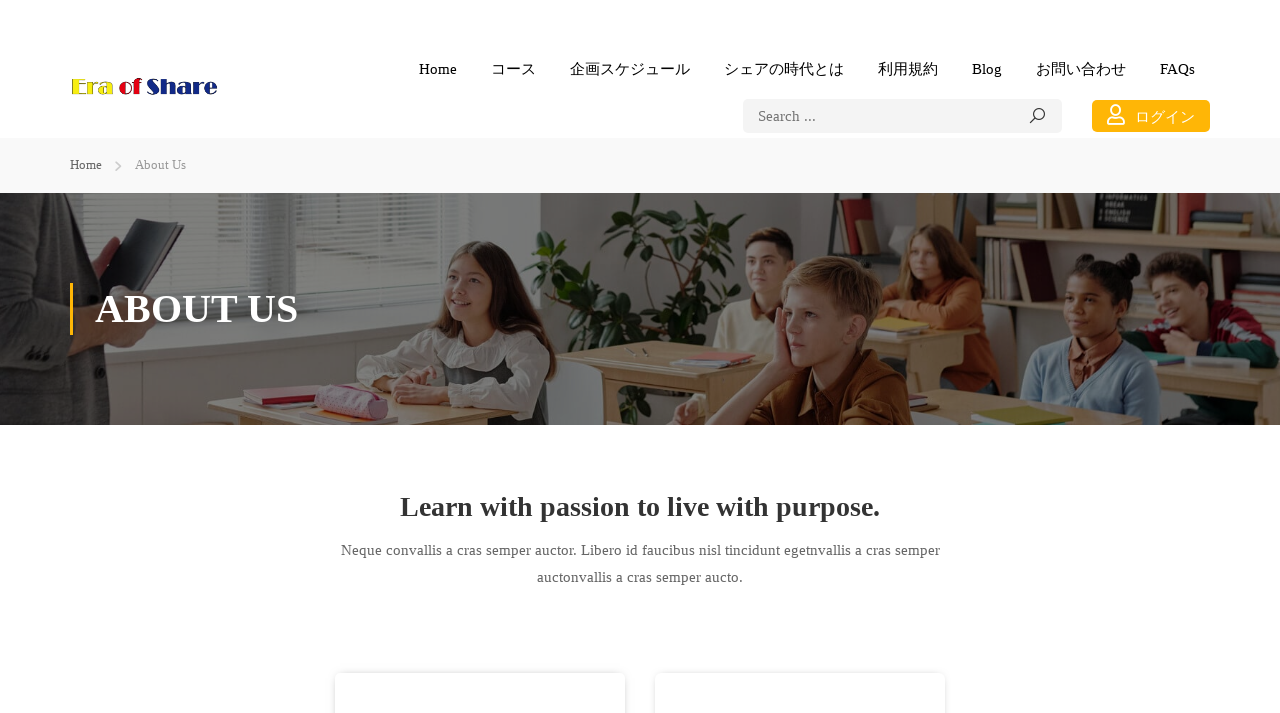

--- FILE ---
content_type: text/html; charset=UTF-8
request_url: https://eraofshare.com/about-us/
body_size: 26129
content:
<!DOCTYPE html>
<html itemscope itemtype="http://schema.org/WebPage" lang="ja">
<head>
	<meta charset="UTF-8">
	<meta name="viewport" content="width=device-width, initial-scale=1">
	<link rel="profile" href="http://gmpg.org/xfn/11">
	<link rel="pingback" href="https://eraofshare.com/xmlrpc.php">
	<script type="text/javascript" id="lpData">
/* <![CDATA[ */
var lpData = {"site_url":"https:\/\/eraofshare.com","user_id":"0","theme":"eduma","lp_rest_url":"https:\/\/eraofshare.com\/wp-json\/","nonce":"728be5b4bc","is_course_archive":"","courses_url":"https:\/\/eraofshare.com\/courses\/","urlParams":[],"lp_version":"4.2.9.2","lp_rest_load_ajax":"https:\/\/eraofshare.com\/wp-json\/lp\/v1\/load_content_via_ajax\/","ajaxUrl":"https:\/\/eraofshare.com\/wp-admin\/admin-ajax.php","lpAjaxUrl":"https:\/\/eraofshare.com\/lp-ajax-handle","coverImageRatio":"5.16","toast":{"gravity":"bottom","position":"center","duration":3000,"close":1,"stopOnFocus":1,"classPrefix":"lp-toast"},"i18n":[]};
/* ]]> */
</script>
<script type="text/javascript" id="lpSettingCourses">
/* <![CDATA[ */
var lpSettingCourses = {"lpArchiveLoadAjax":"1","lpArchiveNoLoadAjaxFirst":"0","lpArchivePaginationType":"","noLoadCoursesJs":"0"};
/* ]]> */
</script>
		<style id="learn-press-custom-css">
			:root {
				--lp-container-max-width: 1290px;
				--lp-cotainer-padding: 1rem;
				--lp-primary-color: #ffb606;
				--lp-secondary-color: #442e66;
			}
		</style>
		<title>About Us &#8211; Era of Share</title>
<meta name='robots' content='max-image-preview:large' />
<link rel="alternate" type="application/rss+xml" title="Era of Share &raquo; フィード" href="https://eraofshare.com/feed/" />
<link rel="alternate" type="application/rss+xml" title="Era of Share &raquo; コメントフィード" href="https://eraofshare.com/comments/feed/" />
<link rel="alternate" title="oEmbed (JSON)" type="application/json+oembed" href="https://eraofshare.com/wp-json/oembed/1.0/embed?url=https%3A%2F%2Feraofshare.com%2Fabout-us%2F" />
<link rel="alternate" title="oEmbed (XML)" type="text/xml+oembed" href="https://eraofshare.com/wp-json/oembed/1.0/embed?url=https%3A%2F%2Feraofshare.com%2Fabout-us%2F&#038;format=xml" />
<style id='wp-img-auto-sizes-contain-inline-css' type='text/css'>
img:is([sizes=auto i],[sizes^="auto," i]){contain-intrinsic-size:3000px 1500px}
/*# sourceURL=wp-img-auto-sizes-contain-inline-css */
</style>
<style id='classic-theme-styles-inline-css' type='text/css'>
/*! This file is auto-generated */
.wp-block-button__link{color:#fff;background-color:#32373c;border-radius:9999px;box-shadow:none;text-decoration:none;padding:calc(.667em + 2px) calc(1.333em + 2px);font-size:1.125em}.wp-block-file__button{background:#32373c;color:#fff;text-decoration:none}
/*# sourceURL=/wp-includes/css/classic-themes.min.css */
</style>
<style id='global-styles-inline-css' type='text/css'>
:root{--wp--preset--aspect-ratio--square: 1;--wp--preset--aspect-ratio--4-3: 4/3;--wp--preset--aspect-ratio--3-4: 3/4;--wp--preset--aspect-ratio--3-2: 3/2;--wp--preset--aspect-ratio--2-3: 2/3;--wp--preset--aspect-ratio--16-9: 16/9;--wp--preset--aspect-ratio--9-16: 9/16;--wp--preset--color--black: #000000;--wp--preset--color--cyan-bluish-gray: #abb8c3;--wp--preset--color--white: #ffffff;--wp--preset--color--pale-pink: #f78da7;--wp--preset--color--vivid-red: #cf2e2e;--wp--preset--color--luminous-vivid-orange: #ff6900;--wp--preset--color--luminous-vivid-amber: #fcb900;--wp--preset--color--light-green-cyan: #7bdcb5;--wp--preset--color--vivid-green-cyan: #00d084;--wp--preset--color--pale-cyan-blue: #8ed1fc;--wp--preset--color--vivid-cyan-blue: #0693e3;--wp--preset--color--vivid-purple: #9b51e0;--wp--preset--color--primary: #ffb606;--wp--preset--color--title: #333;--wp--preset--color--sub-title: #999;--wp--preset--color--border-input: #ddd;--wp--preset--gradient--vivid-cyan-blue-to-vivid-purple: linear-gradient(135deg,rgb(6,147,227) 0%,rgb(155,81,224) 100%);--wp--preset--gradient--light-green-cyan-to-vivid-green-cyan: linear-gradient(135deg,rgb(122,220,180) 0%,rgb(0,208,130) 100%);--wp--preset--gradient--luminous-vivid-amber-to-luminous-vivid-orange: linear-gradient(135deg,rgb(252,185,0) 0%,rgb(255,105,0) 100%);--wp--preset--gradient--luminous-vivid-orange-to-vivid-red: linear-gradient(135deg,rgb(255,105,0) 0%,rgb(207,46,46) 100%);--wp--preset--gradient--very-light-gray-to-cyan-bluish-gray: linear-gradient(135deg,rgb(238,238,238) 0%,rgb(169,184,195) 100%);--wp--preset--gradient--cool-to-warm-spectrum: linear-gradient(135deg,rgb(74,234,220) 0%,rgb(151,120,209) 20%,rgb(207,42,186) 40%,rgb(238,44,130) 60%,rgb(251,105,98) 80%,rgb(254,248,76) 100%);--wp--preset--gradient--blush-light-purple: linear-gradient(135deg,rgb(255,206,236) 0%,rgb(152,150,240) 100%);--wp--preset--gradient--blush-bordeaux: linear-gradient(135deg,rgb(254,205,165) 0%,rgb(254,45,45) 50%,rgb(107,0,62) 100%);--wp--preset--gradient--luminous-dusk: linear-gradient(135deg,rgb(255,203,112) 0%,rgb(199,81,192) 50%,rgb(65,88,208) 100%);--wp--preset--gradient--pale-ocean: linear-gradient(135deg,rgb(255,245,203) 0%,rgb(182,227,212) 50%,rgb(51,167,181) 100%);--wp--preset--gradient--electric-grass: linear-gradient(135deg,rgb(202,248,128) 0%,rgb(113,206,126) 100%);--wp--preset--gradient--midnight: linear-gradient(135deg,rgb(2,3,129) 0%,rgb(40,116,252) 100%);--wp--preset--font-size--small: 13px;--wp--preset--font-size--medium: 20px;--wp--preset--font-size--large: 28px;--wp--preset--font-size--x-large: 42px;--wp--preset--font-size--normal: 15px;--wp--preset--font-size--huge: 36px;--wp--preset--spacing--20: 0.44rem;--wp--preset--spacing--30: 0.67rem;--wp--preset--spacing--40: 1rem;--wp--preset--spacing--50: 1.5rem;--wp--preset--spacing--60: 2.25rem;--wp--preset--spacing--70: 3.38rem;--wp--preset--spacing--80: 5.06rem;--wp--preset--shadow--natural: 6px 6px 9px rgba(0, 0, 0, 0.2);--wp--preset--shadow--deep: 12px 12px 50px rgba(0, 0, 0, 0.4);--wp--preset--shadow--sharp: 6px 6px 0px rgba(0, 0, 0, 0.2);--wp--preset--shadow--outlined: 6px 6px 0px -3px rgb(255, 255, 255), 6px 6px rgb(0, 0, 0);--wp--preset--shadow--crisp: 6px 6px 0px rgb(0, 0, 0);}:where(.is-layout-flex){gap: 0.5em;}:where(.is-layout-grid){gap: 0.5em;}body .is-layout-flex{display: flex;}.is-layout-flex{flex-wrap: wrap;align-items: center;}.is-layout-flex > :is(*, div){margin: 0;}body .is-layout-grid{display: grid;}.is-layout-grid > :is(*, div){margin: 0;}:where(.wp-block-columns.is-layout-flex){gap: 2em;}:where(.wp-block-columns.is-layout-grid){gap: 2em;}:where(.wp-block-post-template.is-layout-flex){gap: 1.25em;}:where(.wp-block-post-template.is-layout-grid){gap: 1.25em;}.has-black-color{color: var(--wp--preset--color--black) !important;}.has-cyan-bluish-gray-color{color: var(--wp--preset--color--cyan-bluish-gray) !important;}.has-white-color{color: var(--wp--preset--color--white) !important;}.has-pale-pink-color{color: var(--wp--preset--color--pale-pink) !important;}.has-vivid-red-color{color: var(--wp--preset--color--vivid-red) !important;}.has-luminous-vivid-orange-color{color: var(--wp--preset--color--luminous-vivid-orange) !important;}.has-luminous-vivid-amber-color{color: var(--wp--preset--color--luminous-vivid-amber) !important;}.has-light-green-cyan-color{color: var(--wp--preset--color--light-green-cyan) !important;}.has-vivid-green-cyan-color{color: var(--wp--preset--color--vivid-green-cyan) !important;}.has-pale-cyan-blue-color{color: var(--wp--preset--color--pale-cyan-blue) !important;}.has-vivid-cyan-blue-color{color: var(--wp--preset--color--vivid-cyan-blue) !important;}.has-vivid-purple-color{color: var(--wp--preset--color--vivid-purple) !important;}.has-black-background-color{background-color: var(--wp--preset--color--black) !important;}.has-cyan-bluish-gray-background-color{background-color: var(--wp--preset--color--cyan-bluish-gray) !important;}.has-white-background-color{background-color: var(--wp--preset--color--white) !important;}.has-pale-pink-background-color{background-color: var(--wp--preset--color--pale-pink) !important;}.has-vivid-red-background-color{background-color: var(--wp--preset--color--vivid-red) !important;}.has-luminous-vivid-orange-background-color{background-color: var(--wp--preset--color--luminous-vivid-orange) !important;}.has-luminous-vivid-amber-background-color{background-color: var(--wp--preset--color--luminous-vivid-amber) !important;}.has-light-green-cyan-background-color{background-color: var(--wp--preset--color--light-green-cyan) !important;}.has-vivid-green-cyan-background-color{background-color: var(--wp--preset--color--vivid-green-cyan) !important;}.has-pale-cyan-blue-background-color{background-color: var(--wp--preset--color--pale-cyan-blue) !important;}.has-vivid-cyan-blue-background-color{background-color: var(--wp--preset--color--vivid-cyan-blue) !important;}.has-vivid-purple-background-color{background-color: var(--wp--preset--color--vivid-purple) !important;}.has-black-border-color{border-color: var(--wp--preset--color--black) !important;}.has-cyan-bluish-gray-border-color{border-color: var(--wp--preset--color--cyan-bluish-gray) !important;}.has-white-border-color{border-color: var(--wp--preset--color--white) !important;}.has-pale-pink-border-color{border-color: var(--wp--preset--color--pale-pink) !important;}.has-vivid-red-border-color{border-color: var(--wp--preset--color--vivid-red) !important;}.has-luminous-vivid-orange-border-color{border-color: var(--wp--preset--color--luminous-vivid-orange) !important;}.has-luminous-vivid-amber-border-color{border-color: var(--wp--preset--color--luminous-vivid-amber) !important;}.has-light-green-cyan-border-color{border-color: var(--wp--preset--color--light-green-cyan) !important;}.has-vivid-green-cyan-border-color{border-color: var(--wp--preset--color--vivid-green-cyan) !important;}.has-pale-cyan-blue-border-color{border-color: var(--wp--preset--color--pale-cyan-blue) !important;}.has-vivid-cyan-blue-border-color{border-color: var(--wp--preset--color--vivid-cyan-blue) !important;}.has-vivid-purple-border-color{border-color: var(--wp--preset--color--vivid-purple) !important;}.has-vivid-cyan-blue-to-vivid-purple-gradient-background{background: var(--wp--preset--gradient--vivid-cyan-blue-to-vivid-purple) !important;}.has-light-green-cyan-to-vivid-green-cyan-gradient-background{background: var(--wp--preset--gradient--light-green-cyan-to-vivid-green-cyan) !important;}.has-luminous-vivid-amber-to-luminous-vivid-orange-gradient-background{background: var(--wp--preset--gradient--luminous-vivid-amber-to-luminous-vivid-orange) !important;}.has-luminous-vivid-orange-to-vivid-red-gradient-background{background: var(--wp--preset--gradient--luminous-vivid-orange-to-vivid-red) !important;}.has-very-light-gray-to-cyan-bluish-gray-gradient-background{background: var(--wp--preset--gradient--very-light-gray-to-cyan-bluish-gray) !important;}.has-cool-to-warm-spectrum-gradient-background{background: var(--wp--preset--gradient--cool-to-warm-spectrum) !important;}.has-blush-light-purple-gradient-background{background: var(--wp--preset--gradient--blush-light-purple) !important;}.has-blush-bordeaux-gradient-background{background: var(--wp--preset--gradient--blush-bordeaux) !important;}.has-luminous-dusk-gradient-background{background: var(--wp--preset--gradient--luminous-dusk) !important;}.has-pale-ocean-gradient-background{background: var(--wp--preset--gradient--pale-ocean) !important;}.has-electric-grass-gradient-background{background: var(--wp--preset--gradient--electric-grass) !important;}.has-midnight-gradient-background{background: var(--wp--preset--gradient--midnight) !important;}.has-small-font-size{font-size: var(--wp--preset--font-size--small) !important;}.has-medium-font-size{font-size: var(--wp--preset--font-size--medium) !important;}.has-large-font-size{font-size: var(--wp--preset--font-size--large) !important;}.has-x-large-font-size{font-size: var(--wp--preset--font-size--x-large) !important;}
:where(.wp-block-post-template.is-layout-flex){gap: 1.25em;}:where(.wp-block-post-template.is-layout-grid){gap: 1.25em;}
:where(.wp-block-term-template.is-layout-flex){gap: 1.25em;}:where(.wp-block-term-template.is-layout-grid){gap: 1.25em;}
:where(.wp-block-columns.is-layout-flex){gap: 2em;}:where(.wp-block-columns.is-layout-grid){gap: 2em;}
:root :where(.wp-block-pullquote){font-size: 1.5em;line-height: 1.6;}
/*# sourceURL=global-styles-inline-css */
</style>
<link rel='stylesheet' id='contact-form-7-css' href='https://eraofshare.com/wp-content/plugins/contact-form-7/includes/css/styles.css?ver=6.1.4' type='text/css' media='all' />
<style id='woocommerce-inline-inline-css' type='text/css'>
.woocommerce form .form-row .required { visibility: visible; }
/*# sourceURL=woocommerce-inline-inline-css */
</style>
<link rel='stylesheet' id='h5p-plugin-styles-css' href='https://eraofshare.com/wp-content/plugins/h5p/h5p-php-library/styles/h5p.css?ver=1.16.1' type='text/css' media='all' />
<link rel='stylesheet' id='brands-styles-css' href='https://eraofshare.com/wp-content/plugins/woocommerce/assets/css/brands.css?ver=10.1.3' type='text/css' media='all' />
<link rel='stylesheet' id='elementor-icons-css' href='https://eraofshare.com/wp-content/plugins/elementor/assets/lib/eicons/css/elementor-icons.min.css?ver=5.44.0' type='text/css' media='all' />
<link rel='stylesheet' id='elementor-frontend-css' href='https://eraofshare.com/wp-content/uploads/elementor/css/custom-frontend.min.css?ver=1768011020' type='text/css' media='all' />
<style id='elementor-frontend-inline-css' type='text/css'>
.elementor-kit-11011{--e-global-color-primary:#FFB606;--e-global-color-secondary:#5FD6A5;--e-global-color-text:#000000;--e-global-color-accent:#B1B1B1;--e-global-color-7d52d9b:#FFB606;--e-global-color-e5510a8:#FFFFFF;--e-global-color-ef2cee2:#82CD61;--e-global-color-0995d97:#878787;--e-global-color-afbcafd:#F24C0A;}.elementor-kit-11011 h3{font-family:"Roboto Slab", Sans-serif;}.elementor-section.elementor-section-boxed > .elementor-container{max-width:1320px;}.e-con{--container-max-width:1320px;}.elementor-widget:not(:last-child){margin-block-end:20px;}.elementor-element{--widgets-spacing:20px 20px;--widgets-spacing-row:20px;--widgets-spacing-column:20px;}{}h1.entry-title{display:var(--page-title-display);}@media(max-width:1023px){.elementor-section.elementor-section-boxed > .elementor-container{max-width:1023px;}.e-con{--container-max-width:1023px;}}@media(max-width:767px){.elementor-section.elementor-section-boxed > .elementor-container{max-width:767px;}.e-con{--container-max-width:767px;}}
.elementor-2901 .elementor-element.elementor-element-7d27883{padding:0px 15px 0px 15px;}.elementor-2901 .elementor-element.elementor-element-d513acf > .elementor-element-populated{margin:0px 0px 0px 0px;--e-column-margin-right:0px;--e-column-margin-left:0px;padding:0% 20% 0% 20%;}.elementor-2901 .elementor-element.elementor-element-872013e{margin-top:0px;margin-bottom:0px;padding:82px 0px 100px 0px;}.elementor-2901 .elementor-element.elementor-element-2b6ec5b > .elementor-element-populated{margin:57px 0px 0px 0px;--e-column-margin-right:0px;--e-column-margin-left:0px;padding:0px 15px 0px 15px;}.elementor-2901 .elementor-element.elementor-element-720afbb > .elementor-widget-container{background-color:#FFF;padding:15px 20px 10px 20px;border-style:solid;border-width:0px 0px 4px 0px;border-color:#FFFFFF;border-radius:6px 6px 6px 6px;box-shadow:0px 0px 10px -5px rgba(0,0,0,0.5);}.elementor-2901 .elementor-element.elementor-element-720afbb:hover .elementor-widget-container{border-style:solid;border-width:0px 0px 4px 0px;border-color:#A6E995;box-shadow:0px 0px 6px 0px rgba(0, 0, 0, 0.1);}.elementor-2901 .elementor-element.elementor-element-720afbb .counter-box .counter-box-content{font-weight:normal;text-transform:none;color:#707B8F;}.elementor-2901 .elementor-element.elementor-element-720afbb .counter-box .display-percentage{font-size:36px;font-weight:bold;margin-bottom:9px;color:#82D16F;}.elementor-2901 .elementor-element.elementor-element-720afbb .counter-box .icon-counter-box{color:#82D16F;font-size:80px;float:inherit;margin:20px 0px 20px 0px;border-style:none;}.elementor-2901 .elementor-element.elementor-element-720afbb .counter-box .content-box-percentage{float:inherit;text-align:inherit;}.elementor-2901 .elementor-element.elementor-element-aae9ebe > .elementor-element-populated{padding:0px 15px 0px 15px;}.elementor-2901 .elementor-element.elementor-element-365d43d > .elementor-widget-container{background-color:#FFF;padding:15px 20px 10px 20px;border-style:solid;border-width:0px 0px 4px 0px;border-color:#FFFFFF;border-radius:5px 5px 5px 5px;box-shadow:0px 0px 10px -5px rgba(0,0,0,0.5);}.elementor-2901 .elementor-element.elementor-element-365d43d:hover .elementor-widget-container{border-style:solid;border-width:0px 0px 4px 0px;border-color:#87B3F7;box-shadow:0px 0px 6px 0px rgba(0, 0, 0, 0.1);}.elementor-2901 .elementor-element.elementor-element-365d43d:hover > .elementor-widget-container{border-radius:6px 6px 6px 6px;}.elementor-2901 .elementor-element.elementor-element-365d43d .counter-box .counter-box-content{font-weight:normal;text-transform:none;margin-bottom:0px;color:#707B8F;}.elementor-2901 .elementor-element.elementor-element-365d43d .counter-box .display-percentage{font-size:36px;font-weight:bold;margin-bottom:9px;color:#4489F3;}.elementor-2901 .elementor-element.elementor-element-365d43d .counter-box .icon-counter-box{color:#4489F3;font-size:80px;float:inherit;margin:20px 0px 20px 0px;border-style:none;}.elementor-2901 .elementor-element.elementor-element-365d43d .counter-box .content-box-percentage{float:inherit;text-align:inherit;}.elementor-2901 .elementor-element.elementor-element-6f1c93e > .elementor-element-populated{padding:0px 15px 0px 15px;}.elementor-2901 .elementor-element.elementor-element-2e9c04e > .elementor-widget-container{background-color:#FFF;padding:15px 20px 10px 20px;border-style:solid;border-width:0px 0px 4px 0px;border-color:#FFFFFF;border-radius:6px 6px 6px 6px;box-shadow:0px 0px 10px -5px rgba(0,0,0,0.5);}.elementor-2901 .elementor-element.elementor-element-2e9c04e:hover .elementor-widget-container{border-style:solid;border-width:0px 0px 4px 0px;border-color:#FFB606;box-shadow:0px 0px 6px 0px rgba(0, 0, 0, 0.1);}.elementor-2901 .elementor-element.elementor-element-2e9c04e:hover > .elementor-widget-container{border-radius:6px 6px 6px 6px;}.elementor-2901 .elementor-element.elementor-element-2e9c04e .counter-box .counter-box-content{font-weight:normal;text-transform:none;margin-bottom:0px;color:#707B8F;}.elementor-2901 .elementor-element.elementor-element-2e9c04e .counter-box .display-percentage{font-size:36px;font-weight:bold;margin-bottom:9px;color:#FFB606;}.elementor-2901 .elementor-element.elementor-element-2e9c04e .counter-box .icon-counter-box{color:#FFB606;font-size:80px;float:inherit;margin:20px 0px 20px 0px;border-style:none;}.elementor-2901 .elementor-element.elementor-element-2e9c04e .counter-box .content-box-percentage{float:inherit;text-align:inherit;}.elementor-2901 .elementor-element.elementor-element-7e310a7 > .elementor-element-populated{margin:57px 0px 0px 0px;--e-column-margin-right:0px;--e-column-margin-left:0px;padding:0px 15px 0px 15px;}.elementor-2901 .elementor-element.elementor-element-4a21343 > .elementor-widget-container{background-color:#FFF;padding:15px 20px 10px 20px;border-style:solid;border-width:0px 0px 4px 0px;border-color:#FFFFFF;border-radius:6px 6px 6px 6px;box-shadow:0px 0px 10px -5px rgba(0,0,0,0.5);}.elementor-2901 .elementor-element.elementor-element-4a21343:hover .elementor-widget-container{border-style:solid;border-width:0px 0px 4px 0px;border-color:#F29F8C;box-shadow:0px 0px 6px 0px rgba(0, 0, 0, 0.1);}.elementor-2901 .elementor-element.elementor-element-4a21343 .counter-box .counter-box-content{font-weight:normal;text-transform:none;margin-bottom:0px;color:#707B8F;}.elementor-2901 .elementor-element.elementor-element-4a21343 .counter-box .display-percentage{font-size:36px;font-weight:bold;margin-bottom:9px;color:#ED7459;}.elementor-2901 .elementor-element.elementor-element-4a21343 .counter-box .icon-counter-box{color:#ED7459;font-size:80px;float:inherit;margin:20px 0px 20px 0px;border-style:none;}.elementor-2901 .elementor-element.elementor-element-4a21343 .counter-box .content-box-percentage{float:inherit;text-align:inherit;}.elementor-2901 .elementor-element.elementor-element-dbdef59:not(.elementor-motion-effects-element-type-background), .elementor-2901 .elementor-element.elementor-element-dbdef59 > .elementor-motion-effects-container > .elementor-motion-effects-layer{background-color:#F0F4FA;}.elementor-2901 .elementor-element.elementor-element-dbdef59{transition:background 0.3s, border 0.3s, border-radius 0.3s, box-shadow 0.3s;padding:60px 0px 0px 0px;}.elementor-2901 .elementor-element.elementor-element-dbdef59 > .elementor-background-overlay{transition:background 0.3s, border-radius 0.3s, opacity 0.3s;}.elementor-2901 .elementor-element.elementor-element-2774d67:not(.elementor-motion-effects-element-type-background), .elementor-2901 .elementor-element.elementor-element-2774d67 > .elementor-motion-effects-container > .elementor-motion-effects-layer{background-color:#F0F4FA;}.elementor-2901 .elementor-element.elementor-element-2774d67{transition:background 0.3s, border 0.3s, border-radius 0.3s, box-shadow 0.3s;margin-top:0px;margin-bottom:0px;padding:40px 0px 80px 0px;}.elementor-2901 .elementor-element.elementor-element-2774d67 > .elementor-background-overlay{transition:background 0.3s, border-radius 0.3s, opacity 0.3s;}.elementor-2901 .elementor-element.elementor-element-550e34f > .elementor-element-populated{margin:0px 15px 0px 15px;--e-column-margin-right:15px;--e-column-margin-left:15px;padding:0px 0px 0px 0px;}.elementor-2901 .elementor-element.elementor-element-fb15edd .wrapper-box-icon .sc-heading .heading__primary{margin:15px 0px 0px 0px;}.elementor-2901 .elementor-element.elementor-element-fb15edd .wrapper-box-icon .desc-content{margin:0px 0px 10px 0px;color:#6C6C6C;}.elementor-2901 .elementor-element.elementor-element-fb15edd .thim-widget-icon-box .wrapper-box-icon .boxes-icon{margin-bottom:20px;}.elementor-2901 .elementor-element.elementor-element-fb15edd .wrapper-box-icon .boxes-icon{border-style:none;}.elementor-2901 .elementor-element.elementor-element-fb15edd .wrapper-box-icon .content-inner .smicon-read{border-style:none;}.elementor-2901 .elementor-element.elementor-element-8246a6f > .elementor-element-populated{margin:0px 15px 0px 15px;--e-column-margin-right:15px;--e-column-margin-left:15px;padding:0px 0px 0px 0px;}.elementor-2901 .elementor-element.elementor-element-790c993 .wrapper-box-icon .sc-heading .heading__primary{margin:15px 0px 0px 0px;}.elementor-2901 .elementor-element.elementor-element-790c993 .wrapper-box-icon .desc-content{margin:0px 0px 10px 0px;color:#6C6C6C;}.elementor-2901 .elementor-element.elementor-element-790c993 .thim-widget-icon-box .wrapper-box-icon .boxes-icon{margin-bottom:20px;}.elementor-2901 .elementor-element.elementor-element-790c993 .wrapper-box-icon .boxes-icon{border-style:none;}.elementor-2901 .elementor-element.elementor-element-790c993 .wrapper-box-icon .content-inner .smicon-read{border-style:none;}.elementor-2901 .elementor-element.elementor-element-7169a04 > .elementor-element-populated{margin:0px 15px 0px 15px;--e-column-margin-right:15px;--e-column-margin-left:15px;padding:0px 0px 0px 0px;}.elementor-2901 .elementor-element.elementor-element-890b45a .wrapper-box-icon .sc-heading .heading__primary{margin:15px 0px 0px 0px;}.elementor-2901 .elementor-element.elementor-element-890b45a .wrapper-box-icon .desc-content{margin:0px 0px 10px 0px;color:#6C6C6C;}.elementor-2901 .elementor-element.elementor-element-890b45a .thim-widget-icon-box .wrapper-box-icon .boxes-icon{margin-bottom:20px;}.elementor-2901 .elementor-element.elementor-element-890b45a .wrapper-box-icon .boxes-icon{border-style:none;}.elementor-2901 .elementor-element.elementor-element-890b45a .wrapper-box-icon .content-inner .smicon-read{border-style:none;}.elementor-2901 .elementor-element.elementor-element-ab70d98 > .elementor-background-overlay{opacity:1;}.elementor-2901 .elementor-element.elementor-element-ab70d98{padding:70px 0px 60px 0px;}.elementor-2901 .elementor-element.elementor-element-88ae4cc{--thim-ekits-slider-show:5;--thim-ekits-slider-space:15px;--thim-ekits-bg-image-color:#00000000;--thim-ekits-img-border-radius:50% 50% 50% 50%;}.elementor-2901 .elementor-element.elementor-element-88ae4cc > .elementor-widget-container{margin:0px 0px 0px 0px;padding:10px 0px 20px 0px;}.elementor-2901 .elementor-element.elementor-element-88ae4cc .thim-ekit-team__article{text-align:center;padding:10px 0px 0px 0px;}.elementor-2901 .elementor-element.elementor-element-88ae4cc .thim-ekit-team__thumbnail{max-width:190px;padding:7px 7px 7px 7px;margin-bottom:25px;border-style:dashed;border-width:2px 2px 2px 2px;border-color:#DCDCFF;}.elementor-2901 .elementor-element.elementor-element-88ae4cc {--thim-ekits-bg-image-hover-color:#1D171778;}.elementor-2901 .elementor-element.elementor-element-88ae4cc .thim-ekit-team__member-name{font-size:1.1em;font-weight:500;color:var( --e-global-color-text );margin-bottom:8px;}.elementor-2901 .elementor-element.elementor-element-88ae4cc .thim-ekit-team__member-description{border-top-style:none;}.elementor-2901 .elementor-element.elementor-element-88ae4cc .thim-ekit-team__member-rating{text-align:right;position:absolute;top:50%;}.elementor-2901 .elementor-element.elementor-element-88ae4cc .thim-ekit-team__member-rating i{color:#FAD556;}.elementor-2901 .elementor-element.elementor-element-88ae4cc .thim-ekit-team__social{display:inline-block;}.elementor-2901 .elementor-element.elementor-element-88ae4cc .thim-ekit-team__list-social{text-align:center;top:50%;-webkit-transform:translateY(20px);-ms-transform:translateY(20px);transform:translateY(20px);}.elementor-2901 .elementor-element.elementor-element-88ae4cc .thim-ekit-team__social > a{color:#FFFFFF;padding:0px 5px 0px 5px;}.elementor-2901 .elementor-element.elementor-element-88ae4cc .thim-ekit-team__social > a:hover{color:var( --e-global-color-primary );}.elementor-2901 .elementor-element.elementor-element-88ae4cc .thim-ekit-team__social > a i{font-size:20px;}.elementor-widget-button .elementor-button{background-color:var( --e-global-color-accent );font-family:var( --e-global-typography-accent-font-family ), Sans-serif;font-size:var( --e-global-typography-accent-font-size );font-weight:var( --e-global-typography-accent-font-weight );}.elementor-2901 .elementor-element.elementor-element-8f4212d .elementor-button{background-color:#FFFFFF;font-size:1em;font-weight:400;text-transform:uppercase;line-height:1.2em;fill:#000000;color:#000000;border-style:solid;border-width:2px 2px 2px 2px;border-color:var( --e-global-color-primary );border-radius:6px 6px 6px 6px;padding:14px 30px 14px 30px;}.elementor-2901 .elementor-element.elementor-element-8f4212d .elementor-button:hover, .elementor-2901 .elementor-element.elementor-element-8f4212d .elementor-button:focus{background-color:var( --e-global-color-primary );}.elementor-2901 .elementor-element.elementor-element-60b8a4b > .elementor-widget-container{padding:0px 0px 30px 0px;}.elementor-2901 .elementor-element.elementor-element-60b8a4b .sc_heading .title{margin:0px 0px 0px 0px;}.elementor-2901 .elementor-element.elementor-element-284a83e .gallery-img .item:not(:hover) img{opacity:1;}.elementor-2901 .elementor-element.elementor-element-284a83e .gallery-img .owl-pagination{margin-top:25px;}.elementor-2901 .elementor-element.elementor-element-284a83e .gallery-img .owl-pagination .owl-page{margin:0px 6px 0px 6px;width:10px;height:10px;background-color:#D7DEE9;opacity:1;}.elementor-2901 .elementor-element.elementor-element-284a83e .gallery-img .owl-pagination .owl-page.active{width:10px;height:10px;}.elementor-2901 .elementor-element.elementor-element-284a83e .gallery-img .owl-pagination .owl-page:hover,.elementor-2901 .elementor-element.elementor-element-284a83e .gallery-img .owl-pagination .owl-page.active{background-color:var( --e-global-color-primary );}.elementor-2901 .elementor-element.elementor-element-f5be42d{margin-top:60px;margin-bottom:0px;}.elementor-2901 .elementor-element.elementor-element-5e08beb > .elementor-widget-container{padding:20px 0px 30px 0px;}.elementor-2901 .elementor-element.elementor-element-5e08beb .gallery-img .item:not(:hover) img{opacity:0.5;}.elementor-2901 .elementor-element.elementor-element-5e08beb .gallery-img .owl-prev{left:-60px;}.elementor-2901 .elementor-element.elementor-element-5e08beb .gallery-img .owl-next{right:-60px;}.elementor-2901 .elementor-element.elementor-element-5e08beb .gallery-img .owl-buttons > button{top:50%;-webkit-transform:translateY(-12px);-ms-transform:translateY(-12px);transform:translateY(-12px);width:30px;height:30px;background-color:#fff;border-style:solid;border-width:0px 0px 0px 0px;border-color:#CEDBF0;}.elementor-2901 .elementor-element.elementor-element-5e08beb .gallery-img .owl-buttons > button i{font-size:18px;color:#CEDBF0;}@media(min-width:1440px){.elementor-widget-button .elementor-button{font-size:var( --e-global-typography-accent-font-size );}}@media(max-width:1023px){.elementor-2901 .elementor-element.elementor-element-d513acf > .elementor-element-populated{margin:0px 0px 0px 0px;--e-column-margin-right:0px;--e-column-margin-left:0px;padding:0% 0% 0% 0%;}.elementor-2901 .elementor-element.elementor-element-872013e{padding:50px 0px 50px 0px;}.elementor-2901 .elementor-element.elementor-element-720afbb .counter-box .display-percentage{font-size:30px;}.elementor-2901 .elementor-element.elementor-element-720afbb .counter-box .icon-counter-box{margin:0px 0px 20px 0px;}.elementor-2901 .elementor-element.elementor-element-365d43d .counter-box .display-percentage{font-size:30px;}.elementor-2901 .elementor-element.elementor-element-365d43d .counter-box .icon-counter-box{margin:0px 0px 20px 0px;}.elementor-2901 .elementor-element.elementor-element-2e9c04e .counter-box .display-percentage{font-size:30px;}.elementor-2901 .elementor-element.elementor-element-2e9c04e .counter-box .icon-counter-box{margin:0px 0px 20px 0px;}.elementor-2901 .elementor-element.elementor-element-4a21343 .counter-box .display-percentage{font-size:30px;}.elementor-2901 .elementor-element.elementor-element-4a21343 .counter-box .icon-counter-box{margin:0px 0px 20px 0px;}.elementor-2901 .elementor-element.elementor-element-dbdef59{padding:40px 0px 20px 0px;}.elementor-2901 .elementor-element.elementor-element-2774d67{padding:0px 0px 30px 0px;}.elementor-2901 .elementor-element.elementor-element-ab70d98{padding:40px 0px 40px 0px;}.elementor-2901 .elementor-element.elementor-element-88ae4cc{--thim-ekits-slider-show:3;}.elementor-widget-button .elementor-button{font-size:var( --e-global-typography-accent-font-size );}.elementor-2901 .elementor-element.elementor-element-300ed2b{margin-top:0px;margin-bottom:0px;padding:0px 0px 0px 0px;}.elementor-2901 .elementor-element.elementor-element-cf2445b > .elementor-element-populated{margin:0px 0px 0px 0px;--e-column-margin-right:0px;--e-column-margin-left:0px;padding:0px 0px 0px 0px;}.elementor-2901 .elementor-element.elementor-element-60b8a4b > .elementor-widget-container{padding:0px 0px 20px 0px;}.elementor-2901 .elementor-element.elementor-element-284a83e > .elementor-widget-container{margin:0px 0px 0px 0px;padding:0px 0px 0px 0px;}.elementor-2901 .elementor-element.elementor-element-f5be42d{margin-top:30px;margin-bottom:0px;}.elementor-2901 .elementor-element.elementor-element-5e08beb .gallery-img .owl-prev{left:0px;}.elementor-2901 .elementor-element.elementor-element-5e08beb .gallery-img .owl-next{right:0px;}}@media(max-width:767px){.elementor-2901 .elementor-element.elementor-element-7d27883{padding:0px 0px 0px 0px;}.elementor-2901 .elementor-element.elementor-element-872013e{padding:40px 0px 40px 0px;}.elementor-2901 .elementor-element.elementor-element-2b6ec5b > .elementor-element-populated{margin:0px 0px 0px 0px;--e-column-margin-right:0px;--e-column-margin-left:0px;}.elementor-2901 .elementor-element.elementor-element-720afbb .counter-box .icon-counter-box,
					(mobile).elementor-2901 .elementor-element.elementor-element-720afbb .counter-box .content-box-percentage{float:none;text-align:center;}.elementor-2901 .elementor-element.elementor-element-aae9ebe > .elementor-element-populated{margin:30px 0px 0px 0px;--e-column-margin-right:0px;--e-column-margin-left:0px;}.elementor-2901 .elementor-element.elementor-element-365d43d .counter-box .icon-counter-box,
					(mobile).elementor-2901 .elementor-element.elementor-element-365d43d .counter-box .content-box-percentage{float:none;text-align:center;}.elementor-2901 .elementor-element.elementor-element-6f1c93e > .elementor-element-populated{margin:30px 0px 0px 0px;--e-column-margin-right:0px;--e-column-margin-left:0px;}.elementor-2901 .elementor-element.elementor-element-2e9c04e .counter-box .icon-counter-box,
					(mobile).elementor-2901 .elementor-element.elementor-element-2e9c04e .counter-box .content-box-percentage{float:none;text-align:center;}.elementor-2901 .elementor-element.elementor-element-7e310a7 > .elementor-element-populated{margin:30px 0px 0px 0px;--e-column-margin-right:0px;--e-column-margin-left:0px;}.elementor-2901 .elementor-element.elementor-element-4a21343 .counter-box .icon-counter-box,
					(mobile).elementor-2901 .elementor-element.elementor-element-4a21343 .counter-box .content-box-percentage{float:none;text-align:center;}.elementor-2901 .elementor-element.elementor-element-dbdef59{padding:20px 15px 20px 15px;}.elementor-2901 .elementor-element.elementor-element-fb15edd > .elementor-widget-container{margin:0px 0px 20px 0px;}.elementor-2901 .elementor-element.elementor-element-790c993 > .elementor-widget-container{margin:0px 0px 20px 0px;}.elementor-2901 .elementor-element.elementor-element-890b45a > .elementor-widget-container{margin:0px 0px 20px 0px;}.elementor-2901 .elementor-element.elementor-element-ab70d98{margin-top:0px;margin-bottom:0px;padding:20px 0px 30px 0px;}.elementor-2901 .elementor-element.elementor-element-88ae4cc{--thim-ekits-slider-show:2;--thim-ekits-slider-space:15px;}.elementor-2901 .elementor-element.elementor-element-88ae4cc > .elementor-widget-container{padding:30px 0px 30px 0px;}.elementor-widget-button .elementor-button{font-size:var( --e-global-typography-accent-font-size );}.elementor-2901 .elementor-element.elementor-element-300ed2b{padding:0px 15px 0px 15px;}.elementor-2901 .elementor-element.elementor-element-284a83e .gallery-img .owl-pagination .owl-page{margin:0px 3px 0px 3px;}.elementor-2901 .elementor-element.elementor-element-5e08beb .gallery-img .owl-prev{left:0px;}.elementor-2901 .elementor-element.elementor-element-5e08beb .gallery-img .owl-next{right:0px;}}/* Start custom CSS for section, class: .elementor-element-872013e *//*.about-counter .icon-counter-box{*/
/*    opacity: 0.15;*/
/*}*/
/*.about-counter .elementor-widget-thim-counters-box:hover .icon-counter-box{*/
/*    opacity: 1;*/
/*}*//* End custom CSS */
/* Start custom CSS for thim-gallery-images, class: .elementor-element-284a83e */.thim-carousel-wrapper.gallery-img .owl-item{
    padding-left: 15px;
    padding-right: 15px;
}/* End custom CSS */
/* Start custom CSS for section, class: .elementor-element-f5be42d */.have_border_top.none_line .thim-widget-gallery-images:before, .have_border_top .elementor-widget-thim-gallery-images:before{
    content: none;
}/* End custom CSS */
/*# sourceURL=elementor-frontend-inline-css */
</style>
<link rel='stylesheet' id='amelia-elementor-widget-font-css' href='https://eraofshare.com/wp-content/plugins/ameliabooking/public/css/frontend/elementor.css?ver=8.7' type='text/css' media='all' />
<link rel='stylesheet' id='thim-ekit-frontend-css' href='https://eraofshare.com/wp-content/plugins/thim-elementor-kit/build/frontend.css?ver=1.3.4' type='text/css' media='all' />
<link rel='stylesheet' id='thim-ekit-widgets-css' href='https://eraofshare.com/wp-content/plugins/thim-elementor-kit/build/widgets.css?ver=1.3.4' type='text/css' media='all' />
<link rel='stylesheet' id='swiper-css' href='https://eraofshare.com/wp-content/plugins/elementor/assets/lib/swiper/v8/css/swiper.min.css?ver=8.4.5' type='text/css' media='all' />
<link rel='stylesheet' id='e-swiper-css' href='https://eraofshare.com/wp-content/plugins/elementor/assets/css/conditionals/e-swiper.min.css?ver=3.33.4' type='text/css' media='all' />
<link rel='stylesheet' id='learnpress-widgets-css' href='https://eraofshare.com/wp-content/plugins/learnpress/assets/css/widgets.min.css?ver=4.2.9.2' type='text/css' media='all' />
<link rel='stylesheet' id='thim-style-css' href='https://eraofshare.com/wp-content/themes/eduma/style.css?ver=5.7.6' type='text/css' media='all' />
<style id='thim-style-inline-css' type='text/css'>
:root{--thim-body-primary-color:#ffb606;--thim-body-secondary-color:#283045;--thim-button-text-color:#ffffff;--thim-button-hover-color:#e6a303;--thim-border-color:#eee;--thim-placeholder-color:#999;--top-info-course-background_color:#333333;--top-info-course-text_color:#fff;--thim-footer-font-title-variant:regular;--thim-footer-font-title-font-size:18px;--thim-footer-font-title-line-height:40px;--thim-footer-font-title-text-transform:none;--thim-top-heading-title-align:left;--thim-top-heading-title-font-size-desktop:40px;--thim-top-heading-title-font-size-mobile:30px;--thim-top-heading-title-font-text-transform:uppercase;--thim-top-heading-title-font-weight:bold;--thim-top-heading-padding-top:90px;--thim-top-heading-padding-bottom:90px;--thim-top-heading-padding-top-mobile:50px;--thim-top-heading-padding-bottom-mobile:50px;--thim-breacrumb-font-size:13px;--thim-breacrumb-color:#666;--thim-breacrumb-bg-color:#f9f9f9;--thim-breacrumb-border-color:#f9f9f9;--thim-course-price-color:#f24c0a;--thim-width-logo:150px;--thim-bg-color-toolbar:rgba(17,17,17,0);--thim-text-color-toolbar:#000000;--thim-link-color-toolbar:#000000;--thim-link-hover-color-toolbar:#000000;--thim-toolbar-variant:regular;--thim-toolbar-font-size:13px;--thim-toolbar-line-height:1.1rem;--thim-toolbar-text-transform:none;--thim-toolbar-border-type:solid;--thim-toolbar-border-size:1px;--thim-link-color-toolbar-border-button:rgba(255,255,255,0.1);--thim-bg-main-menu-color:#ffffff;--thim-main-menu-variant:regular;--thim-main-menu-font-size:15px;--thim-main-menu-line-height:1.3em;--thim-main-menu-text-transform:none;--thim-main-menu-font-weight:400;--thim-main-menu-text-color:#000000;--thim_main_menu_text_color_rgb:0,0,0;--thim-main-menu-text-hover-color:#000000;--thim-sticky-bg-main-menu-color:rgba(0,0,0,0.62);--thim-sticky-main-menu-text-color:#ffffff;--thim_sticky_main_menu_text_color_rgb:255,255,255;--thim-sticky-main-menu-text-hover-color:#ffffff;--thim-sub-menu-bg-color:#ffffff;--thim-sub-menu-border-color:rgba(43,43,43,0);--thim-sub-menu-text-color:#000000;--thim-sub-menu-text-color-hover:#ffb606;--thim-bg-mobile-menu-color:#232323;--thim-mobile-menu-text-color:#ffffff;--thim_mobile_menu_text_color_rgb:255,255,255;--thim-mobile-menu-text-hover-color:#ec5252;--thim-footer-font-size:1em;--thim-bg-switch-layout-style:rgba(245,245,245,0);--thim-padding-switch-layout-style:0px;--thim-font-body-font-family:Roboto;--thim-font-body-variant:regular;--thim-font-body-font-size:15px;--thim-font-body-line-height:1.8em;--thim-font-body-color:#666666;--thim-font-title-font-family:Roboto Slab;--thim-font-title-color:#333333;--thim-font-title-variant:600;--thim-font-h1-font-size:36px;--thim-font-h1-line-height:1.6em;--thim-font-h1-text-transform:none;--thim-font-h2-font-size:28px;--thim-font-h2-line-height:1.6em;--thim-font-h2-text-transform:none;--thim-font-h3-font-size:24px;--thim-font-h3-line-height:1.6em;--thim-font-h3-text-transform:none;--thim-font-h4-font-size:20px;--thim-font-h4-line-height:1.6em;--thim-font-h4-text-transform:none;--thim-font-h4-variant:regular;--thim-font-h5-font-size:18px;--thim-font-h5-line-height:1.6em;--thim-font-h5-text-transform:none;--thim-font-h5-variant:regular;--thim-font-h6-font-size:16px;--thim-font-h6-line-height:1.4em;--thim-font-h6-text-transform:none;--thim-font-h6-variant:600;--thim-font-title-sidebar-font-size:18px;--thim-font-title-sidebar-line-height:1.4em;--thim-font-title-sidebar-text-transform:uppercase;--thim-font-button-variant:regular;--thim-font-button-font-size:13px;--thim-font-button-line-height:1.6em;--thim-font-button-text-transform:uppercase;--thim-preload-style-background:#ffffff;--thim-preload-style-color:#ec5252;--thim-footer-bg-color:#6dd623;--thim-footer-color-title:#000000;--thim-footer-color-text:#000000;--thim-footer-color-link:#1c78da;--thim-footer-color-hover:#eeee22;--thim-padding-content-pdtop-desktop:60px;--thim-padding-content-pdbottom-desktop:60px;--thim-padding-content-pdtop-mobile:40px;--thim-padding-content-pdbottom-mobile:40px;--thim-content-course-border:1;--thim-border-radius-item:4px;--thim-border-radius-item-big:10px;--thim-border-radius-button:4px;--thim-copyright-bg-color:rgba(17,17,17,0);--thim-copyright-text-color:#ffffff;--thim-copyright-border-color:#0c6804;--thim-bg-pattern:url("http://eduma.thimpress.com/demo-el-udemy/wp-content/themes/eduma/images/patterns/pattern1.png");--thim-bg-repeat:no-repeat;--thim-bg-position:center center;--thim-bg-attachment:inherit;--thim-bg-size:inherit;--thim-footer-bg-repeat:no-repeat;--thim-footer-bg-position:center center;--thim-footer-bg-size:inherit;--thim-footer-bg-attachment:inherit;--thim-body-bg-color:#fff;--nav-mobile-color-background:#ffffff;--nav-mobile-color-text:#333;--nav-mobile-color-hover:#ffb606;}
/** CSS RevSlider */
.thim_overlay_gradient .textwidget p,.thim_overlay_gradient_2 .textwidget p{margin-bottom:0}.thim_overlay_gradient .rev_slider li .slotholder,.thim_overlay_gradient_2 .rev_slider li .slotholder{position:relative}.thim_overlay_gradient .rev_slider li .slotholder:before,.thim_overlay_gradient_2 .rev_slider li .slotholder:before{background:#6020d2;background:-moz-linear-gradient(left,#6020d2 0%,#2e67f5 100%);background:-webkit-linear-gradient(left,#6020d2 0%,#2e67f5 100%);background:linear-gradient(to right,#6020d2 0%,#2e67f5 100%);filter:"progid:DXImageTransform.Microsoft.gradient(startColorstr='#6020d2', endColorstr='#2e67f5', GradientType=1)";content:"";position:absolute;left:0;top:0;width:100%;height:100%;filter:alpha(opacity=46);-ms-filter:"progid:DXImageTransform.Microsoft.Alpha(Opacity=46)";-webkit-opacity:0.46;-khtml-opacity:0.46;-moz-opacity:0.46;-ms-opacity:0.46;-o-opacity:0.46;opacity:0.46}.thim_overlay_gradient .rev_slider li .slotholder:after,.thim_overlay_gradient_2 .rev_slider li .slotholder:after{position:absolute;height:200px;width:100%;content:"";bottom:0;opacity:0.5;background:-moz-linear-gradient(top,rgba(125,185,232,0) 0%,rgb(0,0,0) 100%);background:-webkit-linear-gradient(top,rgba(125,185,232,0) 0%,rgb(0,0,0) 100%);background:linear-gradient(to bottom,rgba(125,185,232,0) 0%,rgb(0,0,0) 100%);filter:"progid:DXImageTransform.Microsoft.gradient(startColorstr='#007db9e8', endColorstr='#000000', GradientType=0)"}.thim_overlay_gradient .rev_slider li .thim-slider-button:hover,.thim_overlay_gradient_2 .rev_slider li .thim-slider-button:hover{color:#fff !important;background:#6020d2;background:-moz-linear-gradient(left,#6020d2 0%,#2e67f5 100%);background:-webkit-linear-gradient(left,#6020d2 0%,#2e67f5 100%);background:linear-gradient(to right,#6020d2 0%,#2e67f5 100%);filter:"progid:DXImageTransform.Microsoft.gradient(startColorstr='#6020d2', endColorstr='#2e67f5', GradientType=1)"}.thim_overlay_gradient rs-sbg-px>rs-sbg-wrap>rs-sbg.thim-overlayed:before,.thim_overlay_gradient rs-sbg-px>rs-sbg-wrap>rs-sbg:before,.thim_overlay_gradient_2 rs-sbg-px>rs-sbg-wrap>rs-sbg.thim-overlayed:before,.thim_overlay_gradient_2 rs-sbg-px>rs-sbg-wrap>rs-sbg:before{background:#6020d2;background:-moz-linear-gradient(left,#6020d2 0%,#2e67f5 100%);background:-webkit-linear-gradient(left,#6020d2 0%,#2e67f5 100%);background:linear-gradient(to right,#6020d2 0%,#2e67f5 100%);filter:"progid:DXImageTransform.Microsoft.gradient(startColorstr='#6020d2', endColorstr='#2e67f5', GradientType=1)";content:"";position:absolute;left:0;top:0;width:100%;height:100%;z-index:1;pointer-events:unset;filter:alpha(opacity=46);-ms-filter:"progid:DXImageTransform.Microsoft.Alpha(Opacity=46)";-webkit-opacity:0.46;-khtml-opacity:0.46;-moz-opacity:0.46;-ms-opacity:0.46;-o-opacity:0.46;opacity:0.46}.thim_overlay_gradient rs-layer-wrap>rs-loop-wrap>rs-mask-wrap>.rs-layer.thim-slider-button:hover,.thim_overlay_gradient_2 rs-layer-wrap>rs-loop-wrap>rs-mask-wrap>.rs-layer.thim-slider-button:hover{color:#fff !important;background:#6020d2;background:-moz-linear-gradient(left,#6020d2 0%,#2e67f5 100%);background:-webkit-linear-gradient(left,#6020d2 0%,#2e67f5 100%);background:linear-gradient(to right,#6020d2 0%,#2e67f5 100%);filter:"progid:DXImageTransform.Microsoft.gradient(startColorstr='#6020d2', endColorstr='#2e67f5', GradientType=1)"}.thim_overlay_gradient_2 .rev_slider li .slotholder{position:relative}.thim_overlay_gradient_2 .rev_slider li .slotholder:before{background:#6a11cb;background:-moz-linear-gradient(left,#6a11cb 0%,#2575fc 100%);background:-webkit-linear-gradient(left,#6a11cb 0%,#2575fc 100%);background:linear-gradient(to right,#6a11cb 0%,#2575fc 100%);filter:"progid:DXImageTransform.Microsoft.gradient(startColorstr='#6a11cb', endColorstr='#2575fc', GradientType=1)";filter:alpha(opacity=90);-ms-filter:"progid:DXImageTransform.Microsoft.Alpha(Opacity=90)";-webkit-opacity:0.9;-khtml-opacity:0.9;-moz-opacity:0.9;-ms-opacity:0.9;-o-opacity:0.9;opacity:0.9}.thim_overlay_gradient_2 rs-sbg-px>rs-sbg-wrap>rs-sbg.thim-overlayed:before{background:#6a11cb;background:-moz-linear-gradient(left,#6a11cb 0%,#2575fc 100%);background:-webkit-linear-gradient(left,#6a11cb 0%,#2575fc 100%);background:linear-gradient(to right,#6a11cb 0%,#2575fc 100%);filter:"progid:DXImageTransform.Microsoft.gradient(startColorstr='#6a11cb', endColorstr='#2575fc', GradientType=1)";filter:alpha(opacity=90);-ms-filter:"progid:DXImageTransform.Microsoft.Alpha(Opacity=90)";-webkit-opacity:0.9;-khtml-opacity:0.9;-moz-opacity:0.9;-ms-opacity:0.9;-o-opacity:0.9;opacity:0.9}.rev_slider .tp-tabs.hebe{border-top:1px solid rgba(255,255,255,0.2)}.rev_slider .tp-tabs.hebe .tp-tab-mask{width:1290px !important;left:auto !important;margin:0 auto;transform:matrix(1,0,0,1,0,0) !important;max-width:100% !important;bottom:auto;top:auto}.rev_slider .tp-tabs.hebe .tp-tab-mask .tp-tabs-inner-wrapper{width:100% !important}.rev_slider .tp-tabs.hebe .tp-tab-desc{font-weight:300}.rev_slider .tp-tabs.hebe .tp-tab{position:inherit;padding:45px 0;display:table-cell;padding-left:45px;padding-right:10px;width:25% !important;left:unset !important;opacity:1;border-top:4px solid transparent}.rev_slider .tp-tabs.hebe .tp-tab:before{content:"1";border:1px solid;position:absolute;border-radius:100%;left:0;margin-top:-15px;top:50%;color:#aaa;width:30px;line-height:30px;text-align:center}.rev_slider .tp-tabs.hebe .tp-tab>div{display:table-cell;line-height:20px;color:#aaaaaa;vertical-align:middle}.rev_slider .tp-tabs.hebe .tp-tab:hover>div,.rev_slider .tp-tabs.hebe .tp-tab:hover:before{color:#fff}.rev_slider .tp-tabs.hebe .tp-tab.selected{border-top:4px solid #fff}.rev_slider .tp-tabs.hebe .tp-tab.selected>div{color:#fff}.rev_slider .tp-tabs.hebe .tp-tab.selected:before{color:#fff}.rev_slider .tp-tabs.hebe .tp-tab:nth-child(2):before{content:"2"}.rev_slider .tp-tabs.hebe .tp-tab:nth-child(3):before{content:"3"}.rev_slider .tp-tabs.hebe .tp-tab:nth-child(4):before{content:"4"}.rev_slider .tp-tabs.hebe .tp-tab:nth-child(5):before{content:"5"}.tp-caption.rev-btn{-webkit-transition:all 0.3s !important;-khtml-transition:all 0.3s !important;-moz-transition:all 0.3s !important;-ms-transition:all 0.3s !important;-o-transition:all 0.3s !important;transition:all 0.3s !important}.rev-btn.thim-slider-button{color:var(--thim-button-text-color);background-color:var(--thim-body-primary-color,#ffb606)}.rev-btn.thim-slider-button:hover{background-color:var(--thim-button-hover-color);color:var(--thim-button-text-color)}.thim-demo-university-3 .rev-btn,.thim-demo-university-4 .rev-btn{font-family:var(--thim-font-body-font-family)}.revslider-initialised .tp-tabs.hebe{border-top:1px solid rgba(255,255,255,0.2)}.revslider-initialised .tp-tabs.hebe .tp-tab-mask{width:1392px !important;left:auto !important;margin:0 auto;transform:matrix(1,0,0,1,0,0) !important;max-width:100% !important;bottom:auto;top:auto}.revslider-initialised .tp-tabs.hebe .tp-tab-mask .tp-tabs-inner-wrapper{width:100% !important;display:flex}.revslider-initialised .tp-tabs.hebe .tp-tab-desc{font-weight:300}.revslider-initialised .tp-tabs.hebe .tp-tab{position:inherit;padding:0 10px 0 45px;display:-webkit-box;display:-moz-box;display:-ms-flexbox;display:-webkit-flex;display:flex;align-items:center;width:25% !important;left:unset !important;opacity:1;border-top:4px solid transparent}.revslider-initialised .tp-tabs.hebe .tp-tab:before{content:"1";border:1px solid;position:absolute;border-radius:100%;left:0;margin-top:-15px;top:50%;color:#aaa;width:30px;line-height:30px;text-align:center}.revslider-initialised .tp-tabs.hebe .tp-tab>div{display:table-cell;line-height:20px;color:#aaaaaa;vertical-align:middle}.revslider-initialised .tp-tabs.hebe .tp-tab:hover>div,.revslider-initialised .tp-tabs.hebe .tp-tab:hover:before{color:#fff}.revslider-initialised .tp-tabs.hebe .tp-tab.selected{border-top:4px solid #fff}.revslider-initialised .tp-tabs.hebe .tp-tab.selected>div{color:#fff}.revslider-initialised .tp-tabs.hebe .tp-tab.selected:before{color:#fff}.revslider-initialised .tp-tabs.hebe .tp-tab:nth-child(2):before{content:"2"}.revslider-initialised .tp-tabs.hebe .tp-tab:nth-child(3):before{content:"3"}.revslider-initialised .tp-tabs.hebe .tp-tab:nth-child(4):before{content:"4"}.revslider-initialised .tp-tabs.hebe .tp-tab:nth-child(5):before{content:"5"}.revslider-initialised .tp-tabs.hebe_thim{border-top:1px solid rgba(255,255,255,0.2)}.revslider-initialised .tp-tabs.hebe_thim .tp-tab-mask{width:1290px !important;left:auto !important;margin:0 auto;transform:matrix(1,0,0,1,0,0) !important;max-width:100% !important;bottom:auto;top:auto}.revslider-initialised .tp-tabs.hebe_thim .tp-tab-mask .tp-tabs-inner-wrapper{width:100% !important;display:flex}.revslider-initialised .tp-tabs.hebe_thim .tp-tab-desc{font-weight:300}.revslider-initialised .tp-tabs.hebe_thim .tp-tab{position:inherit;padding:0 10px 0 45px;display:-webkit-box;display:-moz-box;display:-ms-flexbox;display:-webkit-flex;display:flex;align-items:center;width:25% !important;left:unset !important;opacity:1;border-top:4px solid transparent}.revslider-initialised .tp-tabs.hebe_thim .tp-tab:before{content:"1";border:1px solid;position:absolute;border-radius:100%;left:0;margin-top:-15px;top:50%;color:rgba(255,255,255,0.7);width:30px;line-height:30px;text-align:center}.revslider-initialised .tp-tabs.hebe_thim .tp-tab>div{display:table-cell;line-height:20px;color:rgba(255,255,255,0.7);vertical-align:middle}.revslider-initialised .tp-tabs.hebe_thim .tp-tab:hover>div,.revslider-initialised .tp-tabs.hebe_thim .tp-tab:hover:before{color:#fff}.revslider-initialised .tp-tabs.hebe_thim .tp-tab.selected{border-top:2px solid #fff}.revslider-initialised .tp-tabs.hebe_thim .tp-tab.selected>div{color:#fff}.revslider-initialised .tp-tabs.hebe_thim .tp-tab.selected:before{color:#fff}.revslider-initialised .tp-tabs.hebe_thim .tp-tab:nth-child(2):before{content:"2"}.revslider-initialised .tp-tabs.hebe_thim .tp-tab:nth-child(3):before{content:"3"}.revslider-initialised .tp-tabs.hebe_thim .tp-tab:nth-child(4):before{content:"4"}.revslider-initialised .tp-tabs.hebe_thim .tp-tab:nth-child(5):before{content:"5"}.textwidget .rev_slider_wrapper.fullscreen-container{overflow:hidden !important}.rev_slider_wrapper .tp-bullet{width:10px;height:10px;border-radius:50%;border:2px solid #82888d}.rev_slider_wrapper .tp-bullet.selected{border-color:var(--thim-body-primary-color,#ffb606);background-color:var(--thim-body-primary-color,#ffb606)}.have_scroll_bottom{position:relative}.have_scroll_bottom .scroll_slider_tab{position:absolute;bottom:0;right:0;width:100%;text-align:right;z-index:1}.have_scroll_bottom .scroll_slider_tab .to_bottom{width:60px;text-align:center;position:absolute;top:-105px;margin-left:-50px;padding:12px 0;display:inline-block;border-left:1px solid rgba(255,255,255,0.2)}.have_scroll_bottom .scroll_slider_tab .to_bottom i{font-family:"eduma-icon";display:block;font-style:inherit;color:#fff;line-height:7px;font-size:12px}.have_scroll_bottom .scroll_slider_tab .to_bottom i.icon2{opacity:0.5}.have_scroll_bottom .rev_slider .tp-tabs.hebe .tp-tab-mask .tp-tabs-inner-wrapper{padding-right:70px}.have_scroll_bottom .revslider-initialised .tp-tabs.hebe .tp-tab-mask .tp-tabs-inner-wrapper{padding-right:70px}.have_scroll_bottom .revslider-initialised .tp-tabs.hebe_thim .tp-tab-mask .tp-tabs-inner-wrapper{padding-right:70px}.thim-click-to-bottom,.have_scroll_bottom .scroll_slider_tab .to_bottom i{-webkit-animation:bounce 2s infinite;-moz-animation:bounce 2s infinite;-ms-animation:bounce 2s infinite;-o-animation:bounce 2s infinite;animation:bounce 2s infinite}.thim-click-to-bottom,.have_scroll_bottom .scroll_slider_tab .to_bottom svg{margin-bottom:20px}.tp-caption.thim-slider-heading{font-size:100px;margin:0 !important}.tp-caption.thim-slider-sub-heading{font-size:24px}.tp-caption.thim-slider-button{transition:all 0.3s !important;white-space:nowrap !important}rs-fullwidth-wrap rs-module-wrap[data-alias=home-one-instructor]{left:0 !important}@media (min-width:1025px) and (max-width:1400px){.rev_slider .tp-tabs.hebe .tp-tab-mask{width:1110px !important}.rev_slider .tp-tabs.hebe .tp-tab-mask .tp-tabs-inner-wrapper{width:100% !important}.rev_slider .tp-tabs.hebe .tp-tab{left:auto !important;position:relative;float:left;width:25% !important}}@media (min-width:1024px) and (max-width:1024px){.rev_slider .tp-tabs.hebe .tp-tab{left:auto !important;position:relative;float:left;width:25% !important;padding-left:50px}.rev_slider .tp-tabs.hebe .tp-tab:before{left:10px}}@media (min-width:768px) and (max-width:992px){.tp-caption.thim-slider-heading{font-size:60px !important}}@media (max-width:1400px){.revslider-initialised .tp-tabs.hebe .tp-tab-mask{width:1140px !important;padding:0 15px}.revslider-initialised .tp-tabs.hebe_thim .tp-tab-mask{width:1140px !important;padding:0 15px}}@media (max-width:1200px){.thim-top-rev-slider{position:relative}.thim-top-rev-slider .tp-rightarrow{right:0;left:auto !important}}@media (max-width:1024px){.revslider-initialised .tp-tabs.hebe .tp-tab-mask{width:1140px !important;padding:0 15px}.revslider-initialised .tp-tabs.hebe_thim .tp-tab-mask{width:1140px !important;padding:0 15px}.tp-caption.thim-slider-heading{font-size:90px}}@media (max-width:991px){.rev_slider .tp-tabs.hebe{display:none}}@media (max-width:768px){.revslider-initialised .tp-tabs.hebe .tp-tab{display:block}.revslider-initialised .tp-tabs.hebe .tp-tab:before{left:50%;margin-left:-15px}.revslider-initialised .tp-tabs.hebe .tp-tab .tp-tab-desc{display:none}.revslider-initialised .tp-tabs.hebe_thim .tp-tab{display:block}.revslider-initialised .tp-tabs.hebe_thim .tp-tab:before{left:50%;margin-left:-15px}.revslider-initialised .tp-tabs.hebe_thim .tp-tab .tp-tab-desc{display:none}.tp-caption.thim-slider-heading{font-size:70px}}
/*# sourceURL=thim-style-inline-css */
</style>
<link rel='stylesheet' id='elementor-gf-local-robotoslab-css' href='http://eraofshare.com/wp-content/uploads/elementor/google-fonts/css/robotoslab.css?ver=1742262351' type='text/css' media='all' />
<link rel='stylesheet' id='elementor-icons-thim-ekits-fonts-css' href='https://eraofshare.com/wp-content/plugins/thim-elementor-kit/build/libraries/thim-ekits/css/thim-ekits-icons.min.css?ver=1.3.4' type='text/css' media='all' />
<script type="text/javascript" src="https://eraofshare.com/wp-includes/js/jquery/jquery.min.js?ver=3.7.1" id="jquery-core-js"></script>
<script type="text/javascript" src="https://eraofshare.com/wp-includes/js/jquery/jquery-migrate.min.js?ver=3.4.1" id="jquery-migrate-js"></script>
<script type="text/javascript" src="https://eraofshare.com/wp-content/plugins/woocommerce/assets/js/jquery-blockui/jquery.blockUI.min.js?ver=2.7.0-wc.10.1.3" id="jquery-blockui-js" defer="defer" data-wp-strategy="defer"></script>
<script type="text/javascript" id="wc-add-to-cart-js-extra">
/* <![CDATA[ */
var wc_add_to_cart_params = {"ajax_url":"/wp-admin/admin-ajax.php","wc_ajax_url":"/?wc-ajax=%%endpoint%%","i18n_view_cart":"\u304a\u8cb7\u3044\u7269\u30ab\u30b4\u3092\u8868\u793a","cart_url":"https://eraofshare.com/cart/","is_cart":"","cart_redirect_after_add":"no"};
//# sourceURL=wc-add-to-cart-js-extra
/* ]]> */
</script>
<script type="text/javascript" src="https://eraofshare.com/wp-content/plugins/woocommerce/assets/js/frontend/add-to-cart.min.js?ver=10.1.3" id="wc-add-to-cart-js" defer="defer" data-wp-strategy="defer"></script>
<script type="text/javascript" src="https://eraofshare.com/wp-content/plugins/learnpress/assets/js/dist/loadAJAX.min.js?ver=4.2.9.2" id="lp-load-ajax-js" async="async" data-wp-strategy="async"></script>
<link rel="https://api.w.org/" href="https://eraofshare.com/wp-json/" /><link rel="alternate" title="JSON" type="application/json" href="https://eraofshare.com/wp-json/wp/v2/pages/2901" /><link rel="EditURI" type="application/rsd+xml" title="RSD" href="https://eraofshare.com/xmlrpc.php?rsd" />
<meta name="generator" content="WordPress 6.9" />
<meta name="generator" content="WooCommerce 10.1.3" />
<link rel="canonical" href="https://eraofshare.com/about-us/" />
<link rel='shortlink' href='https://eraofshare.com/?p=2901' />
	<noscript><style>.woocommerce-product-gallery{ opacity: 1 !important; }</style></noscript>
	            <script type="text/javascript">
                function tc_insert_internal_css(css) {
                    var tc_style = document.createElement("style");
                    tc_style.type = "text/css";
                    tc_style.setAttribute('data-type', 'tc-internal-css');
                    var tc_style_content = document.createTextNode(css);
                    tc_style.appendChild(tc_style_content);
                    document.head.appendChild(tc_style);
                }
            </script>
			<meta name="generator" content="Elementor 3.33.4; features: additional_custom_breakpoints; settings: css_print_method-internal, google_font-enabled, font_display-swap">
			<style>
				.e-con.e-parent:nth-of-type(n+4):not(.e-lazyloaded):not(.e-no-lazyload),
				.e-con.e-parent:nth-of-type(n+4):not(.e-lazyloaded):not(.e-no-lazyload) * {
					background-image: none !important;
				}
				@media screen and (max-height: 1024px) {
					.e-con.e-parent:nth-of-type(n+3):not(.e-lazyloaded):not(.e-no-lazyload),
					.e-con.e-parent:nth-of-type(n+3):not(.e-lazyloaded):not(.e-no-lazyload) * {
						background-image: none !important;
					}
				}
				@media screen and (max-height: 640px) {
					.e-con.e-parent:nth-of-type(n+2):not(.e-lazyloaded):not(.e-no-lazyload),
					.e-con.e-parent:nth-of-type(n+2):not(.e-lazyloaded):not(.e-no-lazyload) * {
						background-image: none !important;
					}
				}
			</style>
			<meta name="generator" content="Powered by Slider Revolution 6.7.37 - responsive, Mobile-Friendly Slider Plugin for WordPress with comfortable drag and drop interface." />
<link rel="icon" href="https://eraofshare.com/wp-content/uploads/2024/04/fabi_1-32x32.png" sizes="32x32" />
<link rel="icon" href="https://eraofshare.com/wp-content/uploads/2024/04/fabi_1-192x192.png" sizes="192x192" />
<link rel="apple-touch-icon" href="https://eraofshare.com/wp-content/uploads/2024/04/fabi_1-180x180.png" />
<meta name="msapplication-TileImage" content="https://eraofshare.com/wp-content/uploads/2024/04/fabi_1.png" />
<script data-jetpack-boost="ignore">function setREVStartSize(e){
			//window.requestAnimationFrame(function() {
				window.RSIW = window.RSIW===undefined ? window.innerWidth : window.RSIW;
				window.RSIH = window.RSIH===undefined ? window.innerHeight : window.RSIH;
				try {
					var pw = document.getElementById(e.c).parentNode.offsetWidth,
						newh;
					pw = pw===0 || isNaN(pw) || (e.l=="fullwidth" || e.layout=="fullwidth") ? window.RSIW : pw;
					e.tabw = e.tabw===undefined ? 0 : parseInt(e.tabw);
					e.thumbw = e.thumbw===undefined ? 0 : parseInt(e.thumbw);
					e.tabh = e.tabh===undefined ? 0 : parseInt(e.tabh);
					e.thumbh = e.thumbh===undefined ? 0 : parseInt(e.thumbh);
					e.tabhide = e.tabhide===undefined ? 0 : parseInt(e.tabhide);
					e.thumbhide = e.thumbhide===undefined ? 0 : parseInt(e.thumbhide);
					e.mh = e.mh===undefined || e.mh=="" || e.mh==="auto" ? 0 : parseInt(e.mh,0);
					if(e.layout==="fullscreen" || e.l==="fullscreen")
						newh = Math.max(e.mh,window.RSIH);
					else{
						e.gw = Array.isArray(e.gw) ? e.gw : [e.gw];
						for (var i in e.rl) if (e.gw[i]===undefined || e.gw[i]===0) e.gw[i] = e.gw[i-1];
						e.gh = e.el===undefined || e.el==="" || (Array.isArray(e.el) && e.el.length==0)? e.gh : e.el;
						e.gh = Array.isArray(e.gh) ? e.gh : [e.gh];
						for (var i in e.rl) if (e.gh[i]===undefined || e.gh[i]===0) e.gh[i] = e.gh[i-1];
											
						var nl = new Array(e.rl.length),
							ix = 0,
							sl;
						e.tabw = e.tabhide>=pw ? 0 : e.tabw;
						e.thumbw = e.thumbhide>=pw ? 0 : e.thumbw;
						e.tabh = e.tabhide>=pw ? 0 : e.tabh;
						e.thumbh = e.thumbhide>=pw ? 0 : e.thumbh;
						for (var i in e.rl) nl[i] = e.rl[i]<window.RSIW ? 0 : e.rl[i];
						sl = nl[0];
						for (var i in nl) if (sl>nl[i] && nl[i]>0) { sl = nl[i]; ix=i;}
						var m = pw>(e.gw[ix]+e.tabw+e.thumbw) ? 1 : (pw-(e.tabw+e.thumbw)) / (e.gw[ix]);
						newh =  (e.gh[ix] * m) + (e.tabh + e.thumbh);
					}
					var el = document.getElementById(e.c);
					if (el!==null && el) el.style.height = newh+"px";
					el = document.getElementById(e.c+"_wrapper");
					if (el!==null && el) {
						el.style.height = newh+"px";
						el.style.display = "block";
					}
				} catch(e){
					console.log("Failure at Presize of Slider:" + e)
				}
			//});
		  };</script>
<style id="thim-customizer-inline-styles">/* cyrillic-ext */
@font-face {
  font-family: 'Roboto';
  font-style: normal;
  font-weight: 400;
  font-stretch: 100%;
  font-display: swap;
  src: url(http://eraofshare.com/wp-content/uploads/thim-fonts/roboto/KFOMCnqEu92Fr1ME7kSn66aGLdTylUAMQXC89YmC2DPNWubEbVmZiArmlw.woff2) format('woff2');
  unicode-range: U+0460-052F, U+1C80-1C8A, U+20B4, U+2DE0-2DFF, U+A640-A69F, U+FE2E-FE2F;
}
/* cyrillic */
@font-face {
  font-family: 'Roboto';
  font-style: normal;
  font-weight: 400;
  font-stretch: 100%;
  font-display: swap;
  src: url(http://eraofshare.com/wp-content/uploads/thim-fonts/roboto/KFOMCnqEu92Fr1ME7kSn66aGLdTylUAMQXC89YmC2DPNWubEbVmQiArmlw.woff2) format('woff2');
  unicode-range: U+0301, U+0400-045F, U+0490-0491, U+04B0-04B1, U+2116;
}
/* greek-ext */
@font-face {
  font-family: 'Roboto';
  font-style: normal;
  font-weight: 400;
  font-stretch: 100%;
  font-display: swap;
  src: url(http://eraofshare.com/wp-content/uploads/thim-fonts/roboto/KFOMCnqEu92Fr1ME7kSn66aGLdTylUAMQXC89YmC2DPNWubEbVmYiArmlw.woff2) format('woff2');
  unicode-range: U+1F00-1FFF;
}
/* greek */
@font-face {
  font-family: 'Roboto';
  font-style: normal;
  font-weight: 400;
  font-stretch: 100%;
  font-display: swap;
  src: url(http://eraofshare.com/wp-content/uploads/thim-fonts/roboto/KFOMCnqEu92Fr1ME7kSn66aGLdTylUAMQXC89YmC2DPNWubEbVmXiArmlw.woff2) format('woff2');
  unicode-range: U+0370-0377, U+037A-037F, U+0384-038A, U+038C, U+038E-03A1, U+03A3-03FF;
}
/* math */
@font-face {
  font-family: 'Roboto';
  font-style: normal;
  font-weight: 400;
  font-stretch: 100%;
  font-display: swap;
  src: url(http://eraofshare.com/wp-content/uploads/thim-fonts/roboto/KFOMCnqEu92Fr1ME7kSn66aGLdTylUAMQXC89YmC2DPNWubEbVnoiArmlw.woff2) format('woff2');
  unicode-range: U+0302-0303, U+0305, U+0307-0308, U+0310, U+0312, U+0315, U+031A, U+0326-0327, U+032C, U+032F-0330, U+0332-0333, U+0338, U+033A, U+0346, U+034D, U+0391-03A1, U+03A3-03A9, U+03B1-03C9, U+03D1, U+03D5-03D6, U+03F0-03F1, U+03F4-03F5, U+2016-2017, U+2034-2038, U+203C, U+2040, U+2043, U+2047, U+2050, U+2057, U+205F, U+2070-2071, U+2074-208E, U+2090-209C, U+20D0-20DC, U+20E1, U+20E5-20EF, U+2100-2112, U+2114-2115, U+2117-2121, U+2123-214F, U+2190, U+2192, U+2194-21AE, U+21B0-21E5, U+21F1-21F2, U+21F4-2211, U+2213-2214, U+2216-22FF, U+2308-230B, U+2310, U+2319, U+231C-2321, U+2336-237A, U+237C, U+2395, U+239B-23B7, U+23D0, U+23DC-23E1, U+2474-2475, U+25AF, U+25B3, U+25B7, U+25BD, U+25C1, U+25CA, U+25CC, U+25FB, U+266D-266F, U+27C0-27FF, U+2900-2AFF, U+2B0E-2B11, U+2B30-2B4C, U+2BFE, U+3030, U+FF5B, U+FF5D, U+1D400-1D7FF, U+1EE00-1EEFF;
}
/* symbols */
@font-face {
  font-family: 'Roboto';
  font-style: normal;
  font-weight: 400;
  font-stretch: 100%;
  font-display: swap;
  src: url(http://eraofshare.com/wp-content/uploads/thim-fonts/roboto/KFOMCnqEu92Fr1ME7kSn66aGLdTylUAMQXC89YmC2DPNWubEbVn6iArmlw.woff2) format('woff2');
  unicode-range: U+0001-000C, U+000E-001F, U+007F-009F, U+20DD-20E0, U+20E2-20E4, U+2150-218F, U+2190, U+2192, U+2194-2199, U+21AF, U+21E6-21F0, U+21F3, U+2218-2219, U+2299, U+22C4-22C6, U+2300-243F, U+2440-244A, U+2460-24FF, U+25A0-27BF, U+2800-28FF, U+2921-2922, U+2981, U+29BF, U+29EB, U+2B00-2BFF, U+4DC0-4DFF, U+FFF9-FFFB, U+10140-1018E, U+10190-1019C, U+101A0, U+101D0-101FD, U+102E0-102FB, U+10E60-10E7E, U+1D2C0-1D2D3, U+1D2E0-1D37F, U+1F000-1F0FF, U+1F100-1F1AD, U+1F1E6-1F1FF, U+1F30D-1F30F, U+1F315, U+1F31C, U+1F31E, U+1F320-1F32C, U+1F336, U+1F378, U+1F37D, U+1F382, U+1F393-1F39F, U+1F3A7-1F3A8, U+1F3AC-1F3AF, U+1F3C2, U+1F3C4-1F3C6, U+1F3CA-1F3CE, U+1F3D4-1F3E0, U+1F3ED, U+1F3F1-1F3F3, U+1F3F5-1F3F7, U+1F408, U+1F415, U+1F41F, U+1F426, U+1F43F, U+1F441-1F442, U+1F444, U+1F446-1F449, U+1F44C-1F44E, U+1F453, U+1F46A, U+1F47D, U+1F4A3, U+1F4B0, U+1F4B3, U+1F4B9, U+1F4BB, U+1F4BF, U+1F4C8-1F4CB, U+1F4D6, U+1F4DA, U+1F4DF, U+1F4E3-1F4E6, U+1F4EA-1F4ED, U+1F4F7, U+1F4F9-1F4FB, U+1F4FD-1F4FE, U+1F503, U+1F507-1F50B, U+1F50D, U+1F512-1F513, U+1F53E-1F54A, U+1F54F-1F5FA, U+1F610, U+1F650-1F67F, U+1F687, U+1F68D, U+1F691, U+1F694, U+1F698, U+1F6AD, U+1F6B2, U+1F6B9-1F6BA, U+1F6BC, U+1F6C6-1F6CF, U+1F6D3-1F6D7, U+1F6E0-1F6EA, U+1F6F0-1F6F3, U+1F6F7-1F6FC, U+1F700-1F7FF, U+1F800-1F80B, U+1F810-1F847, U+1F850-1F859, U+1F860-1F887, U+1F890-1F8AD, U+1F8B0-1F8BB, U+1F8C0-1F8C1, U+1F900-1F90B, U+1F93B, U+1F946, U+1F984, U+1F996, U+1F9E9, U+1FA00-1FA6F, U+1FA70-1FA7C, U+1FA80-1FA89, U+1FA8F-1FAC6, U+1FACE-1FADC, U+1FADF-1FAE9, U+1FAF0-1FAF8, U+1FB00-1FBFF;
}
/* vietnamese */
@font-face {
  font-family: 'Roboto';
  font-style: normal;
  font-weight: 400;
  font-stretch: 100%;
  font-display: swap;
  src: url(http://eraofshare.com/wp-content/uploads/thim-fonts/roboto/KFOMCnqEu92Fr1ME7kSn66aGLdTylUAMQXC89YmC2DPNWubEbVmbiArmlw.woff2) format('woff2');
  unicode-range: U+0102-0103, U+0110-0111, U+0128-0129, U+0168-0169, U+01A0-01A1, U+01AF-01B0, U+0300-0301, U+0303-0304, U+0308-0309, U+0323, U+0329, U+1EA0-1EF9, U+20AB;
}
/* latin-ext */
@font-face {
  font-family: 'Roboto';
  font-style: normal;
  font-weight: 400;
  font-stretch: 100%;
  font-display: swap;
  src: url(http://eraofshare.com/wp-content/uploads/thim-fonts/roboto/KFOMCnqEu92Fr1ME7kSn66aGLdTylUAMQXC89YmC2DPNWubEbVmaiArmlw.woff2) format('woff2');
  unicode-range: U+0100-02BA, U+02BD-02C5, U+02C7-02CC, U+02CE-02D7, U+02DD-02FF, U+0304, U+0308, U+0329, U+1D00-1DBF, U+1E00-1E9F, U+1EF2-1EFF, U+2020, U+20A0-20AB, U+20AD-20C0, U+2113, U+2C60-2C7F, U+A720-A7FF;
}
/* latin */
@font-face {
  font-family: 'Roboto';
  font-style: normal;
  font-weight: 400;
  font-stretch: 100%;
  font-display: swap;
  src: url(http://eraofshare.com/wp-content/uploads/thim-fonts/roboto/KFOMCnqEu92Fr1ME7kSn66aGLdTylUAMQXC89YmC2DPNWubEbVmUiAo.woff2) format('woff2');
  unicode-range: U+0000-00FF, U+0131, U+0152-0153, U+02BB-02BC, U+02C6, U+02DA, U+02DC, U+0304, U+0308, U+0329, U+2000-206F, U+20AC, U+2122, U+2191, U+2193, U+2212, U+2215, U+FEFF, U+FFFD;
}
/* cyrillic-ext */
@font-face {
  font-family: 'Roboto Slab';
  font-style: normal;
  font-weight: 300;
  font-display: swap;
  src: url(http://eraofshare.com/wp-content/uploads/thim-fonts/roboto-slab/BngMUXZYTXPIvIBgJJSb6ufA5qW54A.woff2) format('woff2');
  unicode-range: U+0460-052F, U+1C80-1C8A, U+20B4, U+2DE0-2DFF, U+A640-A69F, U+FE2E-FE2F;
}
/* cyrillic */
@font-face {
  font-family: 'Roboto Slab';
  font-style: normal;
  font-weight: 300;
  font-display: swap;
  src: url(http://eraofshare.com/wp-content/uploads/thim-fonts/roboto-slab/BngMUXZYTXPIvIBgJJSb6ufJ5qW54A.woff2) format('woff2');
  unicode-range: U+0301, U+0400-045F, U+0490-0491, U+04B0-04B1, U+2116;
}
/* greek-ext */
@font-face {
  font-family: 'Roboto Slab';
  font-style: normal;
  font-weight: 300;
  font-display: swap;
  src: url(http://eraofshare.com/wp-content/uploads/thim-fonts/roboto-slab/BngMUXZYTXPIvIBgJJSb6ufB5qW54A.woff2) format('woff2');
  unicode-range: U+1F00-1FFF;
}
/* greek */
@font-face {
  font-family: 'Roboto Slab';
  font-style: normal;
  font-weight: 300;
  font-display: swap;
  src: url(http://eraofshare.com/wp-content/uploads/thim-fonts/roboto-slab/BngMUXZYTXPIvIBgJJSb6ufO5qW54A.woff2) format('woff2');
  unicode-range: U+0370-0377, U+037A-037F, U+0384-038A, U+038C, U+038E-03A1, U+03A3-03FF;
}
/* vietnamese */
@font-face {
  font-family: 'Roboto Slab';
  font-style: normal;
  font-weight: 300;
  font-display: swap;
  src: url(http://eraofshare.com/wp-content/uploads/thim-fonts/roboto-slab/BngMUXZYTXPIvIBgJJSb6ufC5qW54A.woff2) format('woff2');
  unicode-range: U+0102-0103, U+0110-0111, U+0128-0129, U+0168-0169, U+01A0-01A1, U+01AF-01B0, U+0300-0301, U+0303-0304, U+0308-0309, U+0323, U+0329, U+1EA0-1EF9, U+20AB;
}
/* latin-ext */
@font-face {
  font-family: 'Roboto Slab';
  font-style: normal;
  font-weight: 300;
  font-display: swap;
  src: url(http://eraofshare.com/wp-content/uploads/thim-fonts/roboto-slab/BngMUXZYTXPIvIBgJJSb6ufD5qW54A.woff2) format('woff2');
  unicode-range: U+0100-02BA, U+02BD-02C5, U+02C7-02CC, U+02CE-02D7, U+02DD-02FF, U+0304, U+0308, U+0329, U+1D00-1DBF, U+1E00-1E9F, U+1EF2-1EFF, U+2020, U+20A0-20AB, U+20AD-20C0, U+2113, U+2C60-2C7F, U+A720-A7FF;
}
/* latin */
@font-face {
  font-family: 'Roboto Slab';
  font-style: normal;
  font-weight: 300;
  font-display: swap;
  src: url(http://eraofshare.com/wp-content/uploads/thim-fonts/roboto-slab/BngMUXZYTXPIvIBgJJSb6ufN5qU.woff2) format('woff2');
  unicode-range: U+0000-00FF, U+0131, U+0152-0153, U+02BB-02BC, U+02C6, U+02DA, U+02DC, U+0304, U+0308, U+0329, U+2000-206F, U+20AC, U+2122, U+2191, U+2193, U+2212, U+2215, U+FEFF, U+FFFD;
}
/* cyrillic-ext */
@font-face {
  font-family: 'Roboto Slab';
  font-style: normal;
  font-weight: 400;
  font-display: swap;
  src: url(http://eraofshare.com/wp-content/uploads/thim-fonts/roboto-slab/BngMUXZYTXPIvIBgJJSb6ufA5qW54A.woff2) format('woff2');
  unicode-range: U+0460-052F, U+1C80-1C8A, U+20B4, U+2DE0-2DFF, U+A640-A69F, U+FE2E-FE2F;
}
/* cyrillic */
@font-face {
  font-family: 'Roboto Slab';
  font-style: normal;
  font-weight: 400;
  font-display: swap;
  src: url(http://eraofshare.com/wp-content/uploads/thim-fonts/roboto-slab/BngMUXZYTXPIvIBgJJSb6ufJ5qW54A.woff2) format('woff2');
  unicode-range: U+0301, U+0400-045F, U+0490-0491, U+04B0-04B1, U+2116;
}
/* greek-ext */
@font-face {
  font-family: 'Roboto Slab';
  font-style: normal;
  font-weight: 400;
  font-display: swap;
  src: url(http://eraofshare.com/wp-content/uploads/thim-fonts/roboto-slab/BngMUXZYTXPIvIBgJJSb6ufB5qW54A.woff2) format('woff2');
  unicode-range: U+1F00-1FFF;
}
/* greek */
@font-face {
  font-family: 'Roboto Slab';
  font-style: normal;
  font-weight: 400;
  font-display: swap;
  src: url(http://eraofshare.com/wp-content/uploads/thim-fonts/roboto-slab/BngMUXZYTXPIvIBgJJSb6ufO5qW54A.woff2) format('woff2');
  unicode-range: U+0370-0377, U+037A-037F, U+0384-038A, U+038C, U+038E-03A1, U+03A3-03FF;
}
/* vietnamese */
@font-face {
  font-family: 'Roboto Slab';
  font-style: normal;
  font-weight: 400;
  font-display: swap;
  src: url(http://eraofshare.com/wp-content/uploads/thim-fonts/roboto-slab/BngMUXZYTXPIvIBgJJSb6ufC5qW54A.woff2) format('woff2');
  unicode-range: U+0102-0103, U+0110-0111, U+0128-0129, U+0168-0169, U+01A0-01A1, U+01AF-01B0, U+0300-0301, U+0303-0304, U+0308-0309, U+0323, U+0329, U+1EA0-1EF9, U+20AB;
}
/* latin-ext */
@font-face {
  font-family: 'Roboto Slab';
  font-style: normal;
  font-weight: 400;
  font-display: swap;
  src: url(http://eraofshare.com/wp-content/uploads/thim-fonts/roboto-slab/BngMUXZYTXPIvIBgJJSb6ufD5qW54A.woff2) format('woff2');
  unicode-range: U+0100-02BA, U+02BD-02C5, U+02C7-02CC, U+02CE-02D7, U+02DD-02FF, U+0304, U+0308, U+0329, U+1D00-1DBF, U+1E00-1E9F, U+1EF2-1EFF, U+2020, U+20A0-20AB, U+20AD-20C0, U+2113, U+2C60-2C7F, U+A720-A7FF;
}
/* latin */
@font-face {
  font-family: 'Roboto Slab';
  font-style: normal;
  font-weight: 400;
  font-display: swap;
  src: url(http://eraofshare.com/wp-content/uploads/thim-fonts/roboto-slab/BngMUXZYTXPIvIBgJJSb6ufN5qU.woff2) format('woff2');
  unicode-range: U+0000-00FF, U+0131, U+0152-0153, U+02BB-02BC, U+02C6, U+02DA, U+02DC, U+0304, U+0308, U+0329, U+2000-206F, U+20AC, U+2122, U+2191, U+2193, U+2212, U+2215, U+FEFF, U+FFFD;
}
/* cyrillic-ext */
@font-face {
  font-family: 'Roboto Slab';
  font-style: normal;
  font-weight: 500;
  font-display: swap;
  src: url(http://eraofshare.com/wp-content/uploads/thim-fonts/roboto-slab/BngMUXZYTXPIvIBgJJSb6ufA5qW54A.woff2) format('woff2');
  unicode-range: U+0460-052F, U+1C80-1C8A, U+20B4, U+2DE0-2DFF, U+A640-A69F, U+FE2E-FE2F;
}
/* cyrillic */
@font-face {
  font-family: 'Roboto Slab';
  font-style: normal;
  font-weight: 500;
  font-display: swap;
  src: url(http://eraofshare.com/wp-content/uploads/thim-fonts/roboto-slab/BngMUXZYTXPIvIBgJJSb6ufJ5qW54A.woff2) format('woff2');
  unicode-range: U+0301, U+0400-045F, U+0490-0491, U+04B0-04B1, U+2116;
}
/* greek-ext */
@font-face {
  font-family: 'Roboto Slab';
  font-style: normal;
  font-weight: 500;
  font-display: swap;
  src: url(http://eraofshare.com/wp-content/uploads/thim-fonts/roboto-slab/BngMUXZYTXPIvIBgJJSb6ufB5qW54A.woff2) format('woff2');
  unicode-range: U+1F00-1FFF;
}
/* greek */
@font-face {
  font-family: 'Roboto Slab';
  font-style: normal;
  font-weight: 500;
  font-display: swap;
  src: url(http://eraofshare.com/wp-content/uploads/thim-fonts/roboto-slab/BngMUXZYTXPIvIBgJJSb6ufO5qW54A.woff2) format('woff2');
  unicode-range: U+0370-0377, U+037A-037F, U+0384-038A, U+038C, U+038E-03A1, U+03A3-03FF;
}
/* vietnamese */
@font-face {
  font-family: 'Roboto Slab';
  font-style: normal;
  font-weight: 500;
  font-display: swap;
  src: url(http://eraofshare.com/wp-content/uploads/thim-fonts/roboto-slab/BngMUXZYTXPIvIBgJJSb6ufC5qW54A.woff2) format('woff2');
  unicode-range: U+0102-0103, U+0110-0111, U+0128-0129, U+0168-0169, U+01A0-01A1, U+01AF-01B0, U+0300-0301, U+0303-0304, U+0308-0309, U+0323, U+0329, U+1EA0-1EF9, U+20AB;
}
/* latin-ext */
@font-face {
  font-family: 'Roboto Slab';
  font-style: normal;
  font-weight: 500;
  font-display: swap;
  src: url(http://eraofshare.com/wp-content/uploads/thim-fonts/roboto-slab/BngMUXZYTXPIvIBgJJSb6ufD5qW54A.woff2) format('woff2');
  unicode-range: U+0100-02BA, U+02BD-02C5, U+02C7-02CC, U+02CE-02D7, U+02DD-02FF, U+0304, U+0308, U+0329, U+1D00-1DBF, U+1E00-1E9F, U+1EF2-1EFF, U+2020, U+20A0-20AB, U+20AD-20C0, U+2113, U+2C60-2C7F, U+A720-A7FF;
}
/* latin */
@font-face {
  font-family: 'Roboto Slab';
  font-style: normal;
  font-weight: 500;
  font-display: swap;
  src: url(http://eraofshare.com/wp-content/uploads/thim-fonts/roboto-slab/BngMUXZYTXPIvIBgJJSb6ufN5qU.woff2) format('woff2');
  unicode-range: U+0000-00FF, U+0131, U+0152-0153, U+02BB-02BC, U+02C6, U+02DA, U+02DC, U+0304, U+0308, U+0329, U+2000-206F, U+20AC, U+2122, U+2191, U+2193, U+2212, U+2215, U+FEFF, U+FFFD;
}
/* cyrillic-ext */
@font-face {
  font-family: 'Roboto Slab';
  font-style: normal;
  font-weight: 600;
  font-display: swap;
  src: url(http://eraofshare.com/wp-content/uploads/thim-fonts/roboto-slab/BngMUXZYTXPIvIBgJJSb6ufA5qW54A.woff2) format('woff2');
  unicode-range: U+0460-052F, U+1C80-1C8A, U+20B4, U+2DE0-2DFF, U+A640-A69F, U+FE2E-FE2F;
}
/* cyrillic */
@font-face {
  font-family: 'Roboto Slab';
  font-style: normal;
  font-weight: 600;
  font-display: swap;
  src: url(http://eraofshare.com/wp-content/uploads/thim-fonts/roboto-slab/BngMUXZYTXPIvIBgJJSb6ufJ5qW54A.woff2) format('woff2');
  unicode-range: U+0301, U+0400-045F, U+0490-0491, U+04B0-04B1, U+2116;
}
/* greek-ext */
@font-face {
  font-family: 'Roboto Slab';
  font-style: normal;
  font-weight: 600;
  font-display: swap;
  src: url(http://eraofshare.com/wp-content/uploads/thim-fonts/roboto-slab/BngMUXZYTXPIvIBgJJSb6ufB5qW54A.woff2) format('woff2');
  unicode-range: U+1F00-1FFF;
}
/* greek */
@font-face {
  font-family: 'Roboto Slab';
  font-style: normal;
  font-weight: 600;
  font-display: swap;
  src: url(http://eraofshare.com/wp-content/uploads/thim-fonts/roboto-slab/BngMUXZYTXPIvIBgJJSb6ufO5qW54A.woff2) format('woff2');
  unicode-range: U+0370-0377, U+037A-037F, U+0384-038A, U+038C, U+038E-03A1, U+03A3-03FF;
}
/* vietnamese */
@font-face {
  font-family: 'Roboto Slab';
  font-style: normal;
  font-weight: 600;
  font-display: swap;
  src: url(http://eraofshare.com/wp-content/uploads/thim-fonts/roboto-slab/BngMUXZYTXPIvIBgJJSb6ufC5qW54A.woff2) format('woff2');
  unicode-range: U+0102-0103, U+0110-0111, U+0128-0129, U+0168-0169, U+01A0-01A1, U+01AF-01B0, U+0300-0301, U+0303-0304, U+0308-0309, U+0323, U+0329, U+1EA0-1EF9, U+20AB;
}
/* latin-ext */
@font-face {
  font-family: 'Roboto Slab';
  font-style: normal;
  font-weight: 600;
  font-display: swap;
  src: url(http://eraofshare.com/wp-content/uploads/thim-fonts/roboto-slab/BngMUXZYTXPIvIBgJJSb6ufD5qW54A.woff2) format('woff2');
  unicode-range: U+0100-02BA, U+02BD-02C5, U+02C7-02CC, U+02CE-02D7, U+02DD-02FF, U+0304, U+0308, U+0329, U+1D00-1DBF, U+1E00-1E9F, U+1EF2-1EFF, U+2020, U+20A0-20AB, U+20AD-20C0, U+2113, U+2C60-2C7F, U+A720-A7FF;
}
/* latin */
@font-face {
  font-family: 'Roboto Slab';
  font-style: normal;
  font-weight: 600;
  font-display: swap;
  src: url(http://eraofshare.com/wp-content/uploads/thim-fonts/roboto-slab/BngMUXZYTXPIvIBgJJSb6ufN5qU.woff2) format('woff2');
  unicode-range: U+0000-00FF, U+0131, U+0152-0153, U+02BB-02BC, U+02C6, U+02DA, U+02DC, U+0304, U+0308, U+0329, U+2000-206F, U+20AC, U+2122, U+2191, U+2193, U+2212, U+2215, U+FEFF, U+FFFD;
}</style>		<script type="text/javascript">
			if (typeof ajaxurl === 'undefined') {
				/* <![CDATA[ */
				var ajaxurl = "https://eraofshare.com/wp-admin/admin-ajax.php"
				/* ]]> */
			}
		</script>
		</head>
<body class="wp-singular page-template-default page page-id-2901 wp-custom-logo wp-embed-responsive wp-theme-eduma theme-eduma woocommerce-no-js thim-body-load-overlay bg-boxed-image size_wide thim-style-content-layout_style_3 thim-border-radius switch-layout-normal thim-popup-feature learnpress-v4 nofixcss elementor-default elementor-kit-11011 elementor-page elementor-page-2901" id="thim-body">

<!-- Mobile Menu-->

<div class="mobile-menu-wrapper">
	<div class="mobile-menu-inner">
		<div class="icon-wrapper">
			<div class="icon-menu-back" data-close="">Back<span></span></div>
			<div class="menu-mobile-effect navbar-toggle close-icon" data-effect="mobile-effect">
				<span class="icon-bar"></span>
				<span class="icon-bar"></span>
				<span class="icon-bar"></span>
			</div>
		</div>
		<nav class="mobile-menu-container mobile-effect">
			<ul class="nav navbar-nav">
	<li id="menu-item-18675" class="menu-item menu-item-type-custom menu-item-object-custom menu-item-home menu-item-18675"><a href="https://eraofshare.com/">Home</a></li>
<li id="menu-item-18680" class="menu-item menu-item-type-custom menu-item-object-custom menu-item-18680"><a href="/demo-udemy/courses/">コース</a></li>
<li id="menu-item-20680" class="menu-item menu-item-type-post_type menu-item-object-page menu-item-20680"><a href="https://eraofshare.com/project-schedule/">企画スケジュール</a></li>
<li id="menu-item-18698" class="menu-item menu-item-type-post_type menu-item-object-page menu-item-18698"><a href="https://eraofshare.com/abouteos/">シェアの時代とは</a></li>
<li id="menu-item-18699" class="menu-item menu-item-type-post_type menu-item-object-page menu-item-18699"><a href="https://eraofshare.com/kiyaku/">利用規約</a></li>
<li id="menu-item-18672" class="menu-item menu-item-type-post_type menu-item-object-page menu-item-18672"><a href="https://eraofshare.com/blog/">Blog</a></li>
<li id="menu-item-18671" class="menu-item menu-item-type-post_type menu-item-object-page menu-item-18671"><a href="https://eraofshare.com/contact/">お問い合わせ</a></li>
<li id="menu-item-18670" class="menu-item menu-item-type-post_type menu-item-object-page menu-item-18670"><a href="https://eraofshare.com/faqs/">FAQs</a></li>
</ul>
		</nav>
	</div>
</div>

<div id="wrapper-container" class="wrapper-container">
	<div class="content-pusher">
		<header id="masthead" class="site-header affix-top bg-custom-sticky header_default header_v1 noline_menu_active">
				<div id="toolbar" class="toolbar toolbar_border_bottom">
		<div class="container">
			<div class="row">
				<div class="col-sm-12">
					<div class="toolbar-container">
						<aside id="text-2" class="widget widget_text">			<div class="textwidget"></div>
		</aside>					</div>
				</div>
			</div>
		</div>
	</div><!--End/div#toolbar-->
<!-- <div class="main-menu"> -->
<div class="thim-nav-wrapper container">
	<div class="row">
		<div class="navigation col-sm-12">
			<div class="tm-table">
				<div class="width-logo table-cell sm-logo">
					<a href="https://eraofshare.com/" title="Era of Share - シェアの時代" rel="home" class="thim-logo"><img src="https://eraofshare.com/wp-content/uploads/2024/04/ロゴ-1.png" alt="Era of Share" width="auto" height="auto" data-retina="https://eraofshare.com/wp-content/uploads/2024/04/ロゴ-1.png" data-sticky="https://eraofshare.com/wp-content/uploads/2024/04/ロゴ-1.png"></a>				</div>

                <nav class="width-navigation table-cell table-right">
                    <ul class="nav navbar-nav menu-main-menu thim-ekits-menu__nav">
	<li class="menu-item menu-item-type-custom menu-item-object-custom menu-item-home menu-item-18675"><a href="https://eraofshare.com/">Home</a></li>
<li class="menu-item menu-item-type-custom menu-item-object-custom menu-item-18680"><a href="/demo-udemy/courses/">コース</a></li>
<li class="menu-item menu-item-type-post_type menu-item-object-page menu-item-20680"><a href="https://eraofshare.com/project-schedule/">企画スケジュール</a></li>
<li class="menu-item menu-item-type-post_type menu-item-object-page menu-item-18698"><a href="https://eraofshare.com/abouteos/">シェアの時代とは</a></li>
<li class="menu-item menu-item-type-post_type menu-item-object-page menu-item-18699"><a href="https://eraofshare.com/kiyaku/">利用規約</a></li>
<li class="menu-item menu-item-type-post_type menu-item-object-page menu-item-18672"><a href="https://eraofshare.com/blog/">Blog</a></li>
<li class="menu-item menu-item-type-post_type menu-item-object-page menu-item-18671"><a href="https://eraofshare.com/contact/">お問い合わせ</a></li>
<li class="menu-item menu-item-type-post_type menu-item-object-page menu-item-18670"><a href="https://eraofshare.com/faqs/">FAQs</a></li>
<li class="menu-right"><ul><style id="elementor-post-12396">.elementor-bc-flex-widget .elementor-12396 .elementor-element.elementor-element-44b00810.elementor-column .elementor-widget-wrap{align-items:center;}.elementor-12396 .elementor-element.elementor-element-44b00810.elementor-column.elementor-element[data-element_type="column"] > .elementor-widget-wrap.elementor-element-populated{align-content:center;align-items:center;}.elementor-12396 .elementor-element.elementor-element-44b00810.elementor-column > .elementor-widget-wrap{justify-content:flex-end;}.elementor-12396 .elementor-element.elementor-element-61dfeb3c{width:auto;max-width:auto;}.elementor-12396 .elementor-element.elementor-element-61dfeb3c > .elementor-widget-container{margin:0px 30px 0px 0px;}.elementor-12396 .elementor-element.elementor-element-61dfeb3c .button-search i{font-size:14px !important;}.elementor-12396 .elementor-element.elementor-element-61dfeb3c .button-search svg{width:14px !important;height:14px !important;}body:not(.rtl) .elementor-12396 .elementor-element.elementor-element-61dfeb3c .button-search i + span,body:not(.rtl) .elementor-12396 .elementor-element.elementor-element-61dfeb3c .button-search svg + span{margin-left:7px;}body.rtl .elementor-12396 .elementor-element.elementor-element-61dfeb3c .button-search i + span,body.rtl .elementor-12396 .elementor-element.elementor-element-61dfeb3c .button-search svg + span{margin-right:7px;}.elementor-12396 .elementor-element.elementor-element-61dfeb3c .thim-ekits-search-form .input-group {flex-direction:row;}.elementor-12396 .elementor-element.elementor-element-61dfeb3c .thim-ekits-search-form .thim-ekits-search{width:270px !important;padding:7px 15px 7px 15px;background:#F4F4F4;border-radius:5px 0px 0px 5px;}.elementor-12396 .elementor-element.elementor-element-61dfeb3c .thim-ekits-search-form .button-search{padding:7px 15px 7px 15px;border-radius:0px 5px 5px 0px;background-color:#F4F4F4;}.elementor-12396 .elementor-element.elementor-element-61dfeb3c .thim-ekits-search-form .button-search i,
                    .elementor-12396 .elementor-element.elementor-element-61dfeb3c .thim-ekits-search-form .button-search .text{color:#333333;}.elementor-12396 .elementor-element.elementor-element-61dfeb3c .thim-ekits-search-form .button-search svg path{stroke:#333333;}.elementor-12396 .elementor-element.elementor-element-1358bbbd{width:auto;max-width:auto;}.elementor-12396 .elementor-element.elementor-element-1358bbbd .thim-link-login a{padding:5px 15px 5px 15px;}.site-header .navbar-nav>li.menu-right .elementor-12396 .elementor-element.elementor-element-1358bbbd .thim-link-login a{padding:5px 15px 5px 15px;}.elementor-12396 .elementor-element.elementor-element-1358bbbd .thim-link-login a i{margin-right:10px;}.rtl .elementor-12396 .elementor-element.elementor-element-1358bbbd .thim-link-login a i{margin-right:0;margin-left:10px;}.elementor-12396 .elementor-element.elementor-element-1358bbbd  .thim-link-login a{font-size:1em;}.elementor-12396 .elementor-element.elementor-element-1358bbbd .thim-link-login .register{border-style:none;border-radius:5px 5px 5px 5px;}.elementor-12396 .elementor-element.elementor-element-1358bbbd .thim-link-login .register:hover{border-radius:5px 5px 5px 5px;}.elementor-12396 .elementor-element.elementor-element-1358bbbd .thim-link-login .login{border-style:none;color:#FFFFFF;fill:#FFFFFF;background-color:var( --e-global-color-primary );border-radius:5px 5px 5px 5px;}.elementor-12396 .elementor-element.elementor-element-1358bbbd .thim-link-login .login:hover{color:#FFFFFF;fill:#FFFFFF;background-color:var( --e-global-color-secondary );border-radius:5px 5px 5px 5px;}.elementor-12396 .elementor-element.elementor-element-1358bbbd .thim-link-login .logout{border-style:none;border-radius:5px 5px 5px 5px;}.elementor-12396 .elementor-element.elementor-element-1358bbbd .thim-link-login .logout:hover{border-radius:5px 5px 5px 5px;}.elementor-12396 .elementor-element.elementor-element-1358bbbd .thim-link-login .profile{border-style:none;color:#FFFFFF;fill:#FFFFFF;background-color:var( --e-global-color-primary );border-radius:5px 5px 5px 5px;}.elementor-12396 .elementor-element.elementor-element-1358bbbd .thim-link-login .profile:hover{color:#FFFFFF;fill:#FFFFFF;background-color:var( --e-global-color-secondary );border-radius:5px 5px 5px 5px;}@media(max-width:1023px){.elementor-12396 .elementor-element.elementor-element-1358bbbd > .elementor-widget-container{margin:-5px 0px 0px 0px;}}</style><li id="text-1210020" class="widget widget_text">			<div class="textwidget">		<div data-elementor-type="wp-post" data-elementor-id="12396" class="elementor elementor-12396">
						<section class="elementor-section elementor-top-section elementor-element elementor-element-11078a92 elementor-section-boxed elementor-section-height-default elementor-section-height-default" data-id="11078a92" data-element_type="section">
						<div class="elementor-container elementor-column-gap-no">
					<div class="elementor-column elementor-col-100 elementor-top-column elementor-element elementor-element-44b00810" data-id="44b00810" data-element_type="column">
			<div class="elementor-widget-wrap elementor-element-populated">
						<div class="elementor-element elementor-element-61dfeb3c elementor-widget__width-auto elementor-hidden-tablet elementor-hidden-mobile elementor-search-form--layout-default elementor-widget elementor-widget-thim-ekits-search-form" data-id="61dfeb3c" data-element_type="widget" data-settings="{&quot;layout&quot;:&quot;default&quot;}" data-widget_type="thim-ekits-search-form.default">
				<div class="elementor-widget-container">
						<div class="thim-ekits-search-form "
		 id="ekits-search-61dfeb3c">
		
		<form action="https://eraofshare.com/"
			  method="get" data-appendto=".search-results-61dfeb3c" data-post-type="all">
			<div class="input-group">
								<input type="text" placeholder="Search ..." name="s"
						class="thim-ekits-search"/>
									
				<button type="submit" class="button-search">
					<i aria-hidden="true" class="tk tk-search"></i>
									</button>
			</div>
		</form>

				</div>

						</div>
				</div>
				<div class="elementor-element elementor-element-1358bbbd elementor-widget__width-auto elementor-widget elementor-widget-thim-login-popup" data-id="1358bbbd" data-element_type="widget" data-widget_type="thim-login-popup.default">
				<div class="elementor-widget-container">
							<div class="thim-link-login thim-login-popup">
			<a class="register js-show-popup" href="https://eraofshare.com/account/?action=register"><i aria-hidden="true" class="far fa-user"></i>新規登録</a><a class="login js-show-popup" href="https://eraofshare.com/account/"><i aria-hidden="true" class="far fa-user"></i>ログイン</a>		</div>
						</div>
				</div>
					</div>
		</div>
					</div>
		</section>
				</div>
		
</div>
		</li></ul></li></ul>
                </nav>

                <div class="menu-mobile-effect navbar-toggle" data-effect="mobile-effect">
                    <span class="icon-bar"></span>
                    <span class="icon-bar"></span>
                    <span class="icon-bar"></span>
                </div>

			</div>
			<!--end .row-->
		</div>
	</div>
</div>		</header>

		<div id="main-content">
<section class="content-area">
		<div class="top_heading_out">
			<div class="top_site_main" style="color: #ffffff;background-image:url(https://eraofshare.com/wp-content/uploads/2022/04/topheading-blog.jpeg);"><span class="overlay-top-header" style="background-color:rgba(0,0,0,0.5);"></span>		<div class="breadcrumbs-wrapper">
			<div class="container">
				<ul class="breadcrumbs" id="breadcrumbs"><li><a href="https://eraofshare.com/">Home</a></li><li>About Us</li></ul>			</div>
		</div>
						<div class="page-title-wrapper">
					<div class="banner-wrapper container">
						<h1 class="page-title">About Us</h1>					</div>
				</div>
			</div>		</div>
		<div class="container site-content"><div class="row"><main id="main" class="site-main col-sm-12 full-width">

	
<article id="post-2901" class="post-2901 page type-page status-publish hentry">
    <div class="entry-content">
        		<div data-elementor-type="wp-post" data-elementor-id="2901" class="elementor elementor-2901">
						<section class="elementor-section elementor-top-section elementor-element elementor-element-7d27883 elementor-section-boxed elementor-section-height-default elementor-section-height-default" data-id="7d27883" data-element_type="section">
						<div class="elementor-container elementor-column-gap-default">
					<div class="elementor-column elementor-col-100 elementor-top-column elementor-element elementor-element-d513acf" data-id="d513acf" data-element_type="column">
			<div class="elementor-widget-wrap elementor-element-populated">
						<div class="elementor-element elementor-element-3197733 thim-ekits-heading-text-center elementor-widget thim-ekits-heading elementor-widget-thim-heading" data-id="3197733" data-element_type="widget" data-widget_type="thim-heading.default">
				<div class="elementor-widget-container">
					<div class="sc_heading text-center"><h2 class="title">Learn with passion to live with purpose. </h2><div class="sub-heading"><p>Neque convallis a cras semper auctor. Libero id faucibus nisl tincidunt egetnvallis a cras semper auctonvallis a cras semper aucto. </p>
</div></div>				</div>
				</div>
					</div>
		</div>
					</div>
		</section>
				<section class="elementor-section elementor-top-section elementor-element elementor-element-872013e elementor-section-stretched about-counter elementor-section-boxed elementor-section-height-default elementor-section-height-default" data-id="872013e" data-element_type="section" data-settings="{&quot;stretch_section&quot;:&quot;section-stretched&quot;}">
						<div class="elementor-container elementor-column-gap-default">
					<div class="elementor-column elementor-col-25 elementor-top-column elementor-element elementor-element-2b6ec5b" data-id="2b6ec5b" data-element_type="column">
			<div class="elementor-widget-wrap elementor-element-populated">
						<div class="elementor-element elementor-element-720afbb elementor-widget thim-counters-box" data-id="720afbb" data-element_type="widget" data-widget_type="thim-counters-box.default">
				<div class="elementor-widget-container">
					<div class="counter-box home-page counter-icon-inherit"><div class="icon-counter-box"><i aria-hidden="true" class="tk tk-geography"></i></div><div class="content-box-percentage"><div class="wrap-percentage">
					<div class="display-percentage" data-percentage="94532">94532</div></div><div class="counter-content-container"><div class="counter-box-content">Foreign Followers</div></div></div></div>				</div>
				</div>
					</div>
		</div>
				<div class="elementor-column elementor-col-25 elementor-top-column elementor-element elementor-element-aae9ebe" data-id="aae9ebe" data-element_type="column">
			<div class="elementor-widget-wrap elementor-element-populated">
						<div class="elementor-element elementor-element-365d43d elementor-widget thim-counters-box" data-id="365d43d" data-element_type="widget" data-widget_type="thim-counters-box.default">
				<div class="elementor-widget-container">
					<div class="counter-box home-page counter-icon-inherit"><div class="icon-counter-box"><i aria-hidden="true" class="tk tk-chalkboard1"></i></div><div class="content-box-percentage"><div class="wrap-percentage">
					<div class="display-percentage" data-percentage="11223">11223</div></div><div class="counter-content-container"><div class="counter-box-content">Classes Complete</div></div></div></div>				</div>
				</div>
					</div>
		</div>
				<div class="elementor-column elementor-col-25 elementor-top-column elementor-element elementor-element-6f1c93e" data-id="6f1c93e" data-element_type="column">
			<div class="elementor-widget-wrap elementor-element-populated">
						<div class="elementor-element elementor-element-2e9c04e elementor-widget thim-counters-box" data-id="2e9c04e" data-element_type="widget" data-widget_type="thim-counters-box.default">
				<div class="elementor-widget-container">
					<div class="counter-box home-page counter-icon-inherit"><div class="icon-counter-box"><i aria-hidden="true" class="tk tk-studying"></i></div><div class="content-box-percentage"><div class="wrap-percentage">
					<div class="display-percentage" data-percentage="25678">25678</div></div><div class="counter-content-container"><div class="counter-box-content">Students Enrolled</div></div></div></div>				</div>
				</div>
					</div>
		</div>
				<div class="elementor-column elementor-col-25 elementor-top-column elementor-element elementor-element-7e310a7" data-id="7e310a7" data-element_type="column">
			<div class="elementor-widget-wrap elementor-element-populated">
						<div class="elementor-element elementor-element-4a21343 elementor-widget thim-counters-box" data-id="4a21343" data-element_type="widget" data-widget_type="thim-counters-box.default">
				<div class="elementor-widget-container">
					<div class="counter-box home-page counter-icon-inherit"><div class="icon-counter-box"><i aria-hidden="true" class="tk tk-mortarboard"></i></div><div class="content-box-percentage"><div class="wrap-percentage">
					<div class="display-percentage" data-percentage="2678">2678</div></div><div class="counter-content-container"><div class="counter-box-content">Certified  Teachers</div></div></div></div>				</div>
				</div>
					</div>
		</div>
					</div>
		</section>
				<section class="elementor-section elementor-top-section elementor-element elementor-element-dbdef59 elementor-section-stretched elementor-section-boxed elementor-section-height-default elementor-section-height-default" data-id="dbdef59" data-element_type="section" data-settings="{&quot;stretch_section&quot;:&quot;section-stretched&quot;,&quot;background_background&quot;:&quot;classic&quot;}">
						<div class="elementor-container elementor-column-gap-default">
					<div class="elementor-column elementor-col-100 elementor-top-column elementor-element elementor-element-7a78582" data-id="7a78582" data-element_type="column">
			<div class="elementor-widget-wrap elementor-element-populated">
						<div class="elementor-element elementor-element-de2c6d7 thim-ekits-heading-text-center elementor-widget thim-ekits-heading elementor-widget-thim-heading" data-id="de2c6d7" data-element_type="widget" data-widget_type="thim-heading.default">
				<div class="elementor-widget-container">
					<div class="sc_heading text-center"><h2 class="title">What Make Us Spcecial? </h2><div class="sub-heading"><p>Lorem ipsum dolor sit amet, consectetur adipisc ing elit.</p>
</div></div>				</div>
				</div>
					</div>
		</div>
					</div>
		</section>
				<section class="elementor-section elementor-top-section elementor-element elementor-element-2774d67 elementor-section-stretched elementor-section-boxed elementor-section-height-default elementor-section-height-default" data-id="2774d67" data-element_type="section" data-settings="{&quot;stretch_section&quot;:&quot;section-stretched&quot;,&quot;background_background&quot;:&quot;classic&quot;}">
						<div class="elementor-container elementor-column-gap-default">
					<div class="elementor-column elementor-col-33 elementor-top-column elementor-element elementor-element-550e34f" data-id="550e34f" data-element_type="column">
			<div class="elementor-widget-wrap elementor-element-populated">
						<div class="elementor-element elementor-element-fb15edd iconbox-text-left elementor-widget elementor-widget-thim-icon-box" data-id="fb15edd" data-element_type="widget" data-widget_type="thim-icon-box.default">
				<div class="elementor-widget-container">
					<div class="thim-widget-icon-box"><div class="wrapper-box-icon has_custom_image text-left "><div class="smicon-box iconbox-top"><div class="boxes-icon"><a class="icon-box-link" href="#" target="_blank" rel="nofollow"><span class="inner-icon"><span class="icon icon-images"><img fetchpriority="high" decoding="async" src="https://eraofshare.com/wp-content/uploads/2022/04/courses-7.jpg" alt="courses-7"  width="970" height="560"></span></span></a></div><div class="content-inner"><div class="sc-heading"><h3 class="heading__primary"><a class="icon-box-link" href="#" target="_blank" rel="nofollow">Who we are</a></h3></div><div class="desc-icon-box"><div class="desc-content">Lorem ipsum dolor sit amet, consectetur adipiscing elit, sed do eiusmod tempor incididunt ut labore et dolore magna aliqua.</div><a class="smicon-read sc-btn" href="#" target="_blank" rel="nofollow">Read more <i class="edu-chevron-right"></i></a></div></div></div></div></div>				</div>
				</div>
					</div>
		</div>
				<div class="elementor-column elementor-col-33 elementor-top-column elementor-element elementor-element-8246a6f" data-id="8246a6f" data-element_type="column">
			<div class="elementor-widget-wrap elementor-element-populated">
						<div class="elementor-element elementor-element-790c993 iconbox-text-left elementor-widget elementor-widget-thim-icon-box" data-id="790c993" data-element_type="widget" data-widget_type="thim-icon-box.default">
				<div class="elementor-widget-container">
					<div class="thim-widget-icon-box"><div class="wrapper-box-icon has_custom_image text-left "><div class="smicon-box iconbox-top"><div class="boxes-icon"><a class="icon-box-link" href="#" target="_blank" rel="nofollow"><span class="inner-icon"><span class="icon icon-images"><img decoding="async" src="https://eraofshare.com/wp-content/uploads/2022/04/courses-4.jpg" alt="courses-4"  width="970" height="560"></span></span></a></div><div class="content-inner"><div class="sc-heading"><h3 class="heading__primary"><a class="icon-box-link" href="#" target="_blank" rel="nofollow">Who we do</a></h3></div><div class="desc-icon-box"><div class="desc-content">Lorem ipsum dolor sit amet, consectetur adipiscing elit, sed do eiusmod tempor incididunt ut labore et dolore magna aliqua.</div><a class="smicon-read sc-btn" href="#" target="_blank" rel="nofollow">Read more <i class="edu-chevron-right"></i></a></div></div></div></div></div>				</div>
				</div>
					</div>
		</div>
				<div class="elementor-column elementor-col-33 elementor-top-column elementor-element elementor-element-7169a04" data-id="7169a04" data-element_type="column">
			<div class="elementor-widget-wrap elementor-element-populated">
						<div class="elementor-element elementor-element-890b45a iconbox-text-left elementor-widget elementor-widget-thim-icon-box" data-id="890b45a" data-element_type="widget" data-widget_type="thim-icon-box.default">
				<div class="elementor-widget-container">
					<div class="thim-widget-icon-box"><div class="wrapper-box-icon has_custom_image text-left "><div class="smicon-box iconbox-top"><div class="boxes-icon"><a class="icon-box-link" href="#" target="_blank" rel="nofollow"><span class="inner-icon"><span class="icon icon-images"><img decoding="async" src="https://eraofshare.com/wp-content/uploads/2022/04/courses-8.jpg" alt="courses-8"  width="970" height="560"></span></span></a></div><div class="content-inner"><div class="sc-heading"><h3 class="heading__primary"><a class="icon-box-link" href="#" target="_blank" rel="nofollow">How it work</a></h3></div><div class="desc-icon-box"><div class="desc-content">Lorem ipsum dolor sit amet, consectetur adipiscing elit, sed do eiusmod tempor incididunt ut labore et dolore magna aliqua.</div><a class="smicon-read sc-btn" href="#" target="_blank" rel="nofollow">Read more <i class="edu-chevron-right"></i></a></div></div></div></div></div>				</div>
				</div>
					</div>
		</div>
					</div>
		</section>
				<section class="elementor-section elementor-top-section elementor-element elementor-element-ab70d98 elementor-section-stretched elementor-section-boxed elementor-section-height-default elementor-section-height-default" data-id="ab70d98" data-element_type="section" data-settings="{&quot;stretch_section&quot;:&quot;section-stretched&quot;}">
							<div class="elementor-background-overlay"></div>
							<div class="elementor-container elementor-column-gap-default">
					<div class="elementor-column elementor-col-100 elementor-top-column elementor-element elementor-element-ba6aeb6" data-id="ba6aeb6" data-element_type="column">
			<div class="elementor-widget-wrap elementor-element-populated">
						<div class="elementor-element elementor-element-4b0d10b thim-ekits-heading-text-center elementor-widget thim-ekits-heading elementor-widget-thim-heading" data-id="4b0d10b" data-element_type="widget" data-widget_type="thim-heading.default">
				<div class="elementor-widget-container">
					<div class="sc_heading text-center"><h2 class="title">Meet Our Team </h2><div class="sub-heading"><p>Plugins your themes with even more features.</p>
</div></div>				</div>
				</div>
				<div class="elementor-element elementor-element-88ae4cc thim-ekit-team-slider elementor-widget elementor-widget-thim-ekits-team" data-id="88ae4cc" data-element_type="widget" data-settings="{&quot;slidesPerView&quot;:5,&quot;slidesPerGroup&quot;:1,&quot;spaceBetween&quot;:15,&quot;slidesPerView_tablet&quot;:3,&quot;slidesPerView_mobile&quot;:&quot;2&quot;,&quot;spaceBetween_mobile&quot;:&quot;15&quot;,&quot;slider_speed&quot;:1000,&quot;slider_show_pagination&quot;:&quot;none&quot;}" data-widget_type="thim-ekits-team.default">
				<div class="elementor-widget-container">
					
		
		<div class="thim-ekits-sliders swiper-container">
			<div class=" swiper-wrapper">
										<div class="thim-ekit-team__article swiper-slide post-2901 page type-page status-publish hentry">
									<div class="thim-ekit-team__thumbnail">
						<div class="thim-ekit-team__image">
				<img loading="lazy" decoding="async" width="200" height="200" src="https://eraofshare.com/wp-content/uploads/2015/11/team-7.jpg" class="attachment-medium size-medium wp-image-2923" alt="" srcset="https://eraofshare.com/wp-content/uploads/2015/11/team-7.jpg 200w, https://eraofshare.com/wp-content/uploads/2015/11/team-7-150x150.jpg 150w, https://eraofshare.com/wp-content/uploads/2015/11/team-7-100x100.jpg 100w, https://eraofshare.com/wp-content/uploads/2015/11/team-7-60x60.jpg 60w" sizes="(max-width: 200px) 100vw, 200px" />			</div>
						<div class="thim-ekit-team__list-social"><div class="thim-ekit-team__social"><a href="#" target="_blank" rel="nofollow"><i class="fab fa-facebook-f" aria-hidden="true"></i></a>
				</div><div class="thim-ekit-team__social"><a href="#" target="_blank" rel="nofollow"><i class="tk-x-twitter" aria-hidden="true"></i></a>
				</div><div class="thim-ekit-team__social"><a href="#" target="_blank" rel="nofollow"><i class="fab fa-youtube" aria-hidden="true"></i></a>
				</div><div class="thim-ekit-team__social"><a href="#" target="_blank" rel="nofollow"><i class="fab fa-linkedin-in" aria-hidden="true"></i></a>
				</div></div>		</div>
				<div class="thim-ekit-team__content">
		<div class="thim-ekit-team__member-name">Owen Christ</div>			<div class="thim-ekit-team__member-description">
				After working as a softwa...			</div>
					</div>
								</div>
												<div class="thim-ekit-team__article swiper-slide post-2901 page type-page status-publish hentry">
									<div class="thim-ekit-team__thumbnail">
						<div class="thim-ekit-team__image">
				<img loading="lazy" decoding="async" width="200" height="200" src="https://eraofshare.com/wp-content/uploads/2015/11/team-5.jpg" class="attachment-medium size-medium wp-image-2921" alt="" srcset="https://eraofshare.com/wp-content/uploads/2015/11/team-5.jpg 200w, https://eraofshare.com/wp-content/uploads/2015/11/team-5-150x150.jpg 150w, https://eraofshare.com/wp-content/uploads/2015/11/team-5-100x100.jpg 100w, https://eraofshare.com/wp-content/uploads/2015/11/team-5-60x60.jpg 60w" sizes="(max-width: 200px) 100vw, 200px" />			</div>
						<div class="thim-ekit-team__list-social"><div class="thim-ekit-team__social"><a href="#" target="_blank" rel="nofollow"><i class="fab fa-facebook-f" aria-hidden="true"></i></a>
				</div><div class="thim-ekit-team__social"><a href="#" target="_blank" rel="nofollow"><i class="tk-x-twitter" aria-hidden="true"></i></a>
				</div><div class="thim-ekit-team__social"><a href="#" target="_blank" rel="nofollow"><i class="fab fa-youtube" aria-hidden="true"></i></a>
				</div><div class="thim-ekit-team__social"><a href="#" target="_blank" rel="nofollow"><i class="fab fa-linkedin-in" aria-hidden="true"></i></a>
				</div></div>		</div>
				<div class="thim-ekit-team__content">
		<div class="thim-ekit-team__member-name">Namrata Parmar</div>			<div class="thim-ekit-team__member-description">
				I came to Eduma ten years...			</div>
					</div>
								</div>
												<div class="thim-ekit-team__article swiper-slide post-2901 page type-page status-publish hentry">
									<div class="thim-ekit-team__thumbnail">
						<div class="thim-ekit-team__image">
				<img loading="lazy" decoding="async" width="200" height="200" src="https://eraofshare.com/wp-content/uploads/2015/11/team-1.jpg" class="attachment-medium size-medium wp-image-2918" alt="" srcset="https://eraofshare.com/wp-content/uploads/2015/11/team-1.jpg 200w, https://eraofshare.com/wp-content/uploads/2015/11/team-1-150x150.jpg 150w, https://eraofshare.com/wp-content/uploads/2015/11/team-1-100x100.jpg 100w" sizes="(max-width: 200px) 100vw, 200px" />			</div>
						<div class="thim-ekit-team__list-social"><div class="thim-ekit-team__social"><a ><i class="fab fa-facebook-f" aria-hidden="true"></i></a>
				</div><div class="thim-ekit-team__social"><a ><i class="tk-x-twitter" aria-hidden="true"></i></a>
				</div><div class="thim-ekit-team__social"><a ><i class="fab fa-youtube" aria-hidden="true"></i></a>
				</div><div class="thim-ekit-team__social"><a ><i class="fab fa-linkedin-in" aria-hidden="true"></i></a>
				</div></div>		</div>
				<div class="thim-ekit-team__content">
		<div class="thim-ekit-team__member-name">George Clinton</div>			<div class="thim-ekit-team__member-description">
				After working as a softwa...			</div>
					</div>
								</div>
												<div class="thim-ekit-team__article swiper-slide post-2901 page type-page status-publish hentry">
									<div class="thim-ekit-team__thumbnail">
						<div class="thim-ekit-team__image">
				<img loading="lazy" decoding="async" width="200" height="200" src="https://eraofshare.com/wp-content/uploads/2015/11/team-8.jpg" class="attachment-medium size-medium wp-image-2917" alt="" srcset="https://eraofshare.com/wp-content/uploads/2015/11/team-8.jpg 200w, https://eraofshare.com/wp-content/uploads/2015/11/team-8-150x150.jpg 150w, https://eraofshare.com/wp-content/uploads/2015/11/team-8-100x100.jpg 100w" sizes="(max-width: 200px) 100vw, 200px" />			</div>
						<div class="thim-ekit-team__list-social"><div class="thim-ekit-team__social"><a ><i class="fab fa-facebook-f" aria-hidden="true"></i></a>
				</div><div class="thim-ekit-team__social"><a ><i class="tk-x-twitter" aria-hidden="true"></i></a>
				</div><div class="thim-ekit-team__social"><a ><i class="fab fa-youtube" aria-hidden="true"></i></a>
				</div><div class="thim-ekit-team__social"><a ><i class="fab fa-linkedin-in" aria-hidden="true"></i></a>
				</div></div>		</div>
				<div class="thim-ekit-team__content">
		<div class="thim-ekit-team__member-name">George Richards</div>			<div class="thim-ekit-team__member-description">
				After working as a softwa...			</div>
					</div>
								</div>
												<div class="thim-ekit-team__article swiper-slide post-2901 page type-page status-publish hentry">
									<div class="thim-ekit-team__thumbnail">
						<div class="thim-ekit-team__image">
				<img loading="lazy" decoding="async" width="200" height="200" src="https://eraofshare.com/wp-content/uploads/2015/11/team-3.jpg" class="attachment-medium size-medium wp-image-2922" alt="" srcset="https://eraofshare.com/wp-content/uploads/2015/11/team-3.jpg 200w, https://eraofshare.com/wp-content/uploads/2015/11/team-3-150x150.jpg 150w, https://eraofshare.com/wp-content/uploads/2015/11/team-3-100x100.jpg 100w, https://eraofshare.com/wp-content/uploads/2015/11/team-3-60x60.jpg 60w" sizes="(max-width: 200px) 100vw, 200px" />			</div>
						<div class="thim-ekit-team__list-social"><div class="thim-ekit-team__social"><a ><i class="fab fa-facebook-f" aria-hidden="true"></i></a>
				</div><div class="thim-ekit-team__social"><a ><i class="tk-x-twitter" aria-hidden="true"></i></a>
				</div><div class="thim-ekit-team__social"><a ><i class="fab fa-youtube" aria-hidden="true"></i></a>
				</div><div class="thim-ekit-team__social"><a ><i class="fab fa-linkedin-in" aria-hidden="true"></i></a>
				</div></div>		</div>
				<div class="thim-ekit-team__content">
		<div class="thim-ekit-team__member-name">Betty Milner</div>			<div class="thim-ekit-team__member-description">
				After working as a softwa...			</div>
					</div>
								</div>
									</div>
		</div>

						</div>
				</div>
				<div class="elementor-element elementor-element-8f4212d elementor-align-center elementor-widget elementor-widget-button" data-id="8f4212d" data-element_type="widget" data-widget_type="button.default">
				<div class="elementor-widget-container">
									<div class="elementor-button-wrapper">
					<a class="elementor-button elementor-button-link elementor-size-sm" href="#">
						<span class="elementor-button-content-wrapper">
									<span class="elementor-button-text">View our team</span>
					</span>
					</a>
				</div>
								</div>
				</div>
					</div>
		</div>
					</div>
		</section>
				<section class="elementor-section elementor-top-section elementor-element elementor-element-300ed2b elementor-section-full_width elementor-section-stretched elementor-section-height-default elementor-section-height-default" data-id="300ed2b" data-element_type="section" data-settings="{&quot;stretch_section&quot;:&quot;section-stretched&quot;}">
						<div class="elementor-container elementor-column-gap-default">
					<div class="elementor-column elementor-col-100 elementor-top-column elementor-element elementor-element-cf2445b" data-id="cf2445b" data-element_type="column">
			<div class="elementor-widget-wrap elementor-element-populated">
						<div class="elementor-element elementor-element-60b8a4b thim-ekits-heading-text-center elementor-widget thim-ekits-heading elementor-widget-thim-heading" data-id="60b8a4b" data-element_type="widget" data-widget_type="thim-heading.default">
				<div class="elementor-widget-container">
					<div class="sc_heading text-center"><h2 class="title">A Great Place to Grow </h2></div>				</div>
				</div>
				<div class="elementor-element elementor-element-284a83e elementor-widget thim-widget-gallery-images" data-id="284a83e" data-element_type="widget" data-widget_type="thim-gallery-images.default">
				<div class="elementor-widget-container">
					<div class="thim-carousel-wrapper gallery-img" data-visible="" data-autoplay="1000" data-navigation="0" data-pagination="1" data-loop="true"><div class="item"><img loading="lazy" decoding="async" width="970" height="560" src="https://eraofshare.com/wp-content/uploads/2022/04/courses-3.jpg" class="attachment-full size-full" alt="" srcset="https://eraofshare.com/wp-content/uploads/2022/04/courses-3.jpg 970w, https://eraofshare.com/wp-content/uploads/2022/04/courses-3-300x173.jpg 300w, https://eraofshare.com/wp-content/uploads/2022/04/courses-3-768x443.jpg 768w, https://eraofshare.com/wp-content/uploads/2022/04/courses-3-600x346.jpg 600w" sizes="(max-width: 970px) 100vw, 970px" /></div><div class="item"><img loading="lazy" decoding="async" width="970" height="560" src="https://eraofshare.com/wp-content/uploads/2022/04/blog-18.jpg" class="attachment-full size-full" alt="" srcset="https://eraofshare.com/wp-content/uploads/2022/04/blog-18.jpg 970w, https://eraofshare.com/wp-content/uploads/2022/04/blog-18-300x173.jpg 300w, https://eraofshare.com/wp-content/uploads/2022/04/blog-18-768x443.jpg 768w, https://eraofshare.com/wp-content/uploads/2022/04/blog-18-600x346.jpg 600w" sizes="(max-width: 970px) 100vw, 970px" /></div><div class="item"><img loading="lazy" decoding="async" width="970" height="560" src="https://eraofshare.com/wp-content/uploads/2022/04/courses-13.jpg" class="attachment-full size-full" alt="" srcset="https://eraofshare.com/wp-content/uploads/2022/04/courses-13.jpg 970w, https://eraofshare.com/wp-content/uploads/2022/04/courses-13-300x173.jpg 300w, https://eraofshare.com/wp-content/uploads/2022/04/courses-13-768x443.jpg 768w, https://eraofshare.com/wp-content/uploads/2022/04/courses-13-600x346.jpg 600w" sizes="(max-width: 970px) 100vw, 970px" /></div><div class="item"><img loading="lazy" decoding="async" width="970" height="560" src="https://eraofshare.com/wp-content/uploads/2022/04/courses-14.jpg" class="attachment-full size-full" alt="" srcset="https://eraofshare.com/wp-content/uploads/2022/04/courses-14.jpg 970w, https://eraofshare.com/wp-content/uploads/2022/04/courses-14-300x173.jpg 300w, https://eraofshare.com/wp-content/uploads/2022/04/courses-14-768x443.jpg 768w, https://eraofshare.com/wp-content/uploads/2022/04/courses-14-600x346.jpg 600w" sizes="(max-width: 970px) 100vw, 970px" /></div><div class="item"><img loading="lazy" decoding="async" width="970" height="560" src="https://eraofshare.com/wp-content/uploads/2022/04/courses-19.jpg" class="attachment-full size-full" alt="" srcset="https://eraofshare.com/wp-content/uploads/2022/04/courses-19.jpg 970w, https://eraofshare.com/wp-content/uploads/2022/04/courses-19-300x173.jpg 300w, https://eraofshare.com/wp-content/uploads/2022/04/courses-19-768x443.jpg 768w, https://eraofshare.com/wp-content/uploads/2022/04/courses-19-600x346.jpg 600w" sizes="(max-width: 970px) 100vw, 970px" /></div><div class="item"><img loading="lazy" decoding="async" width="970" height="560" src="https://eraofshare.com/wp-content/uploads/2022/04/courses-5.jpg" class="attachment-full size-full" alt="" srcset="https://eraofshare.com/wp-content/uploads/2022/04/courses-5.jpg 970w, https://eraofshare.com/wp-content/uploads/2022/04/courses-5-300x173.jpg 300w, https://eraofshare.com/wp-content/uploads/2022/04/courses-5-768x443.jpg 768w, https://eraofshare.com/wp-content/uploads/2022/04/courses-5-600x346.jpg 600w" sizes="(max-width: 970px) 100vw, 970px" /></div></div>				</div>
				</div>
					</div>
		</div>
					</div>
		</section>
				<section class="elementor-section elementor-top-section elementor-element elementor-element-f5be42d have_border_top none_line elementor-section-boxed elementor-section-height-default elementor-section-height-default" data-id="f5be42d" data-element_type="section">
						<div class="elementor-container elementor-column-gap-default">
					<div class="elementor-column elementor-col-100 elementor-top-column elementor-element elementor-element-f330b27" data-id="f330b27" data-element_type="column">
			<div class="elementor-widget-wrap elementor-element-populated">
						<div class="elementor-element elementor-element-5e08beb elementor-widget thim-widget-gallery-images" data-id="5e08beb" data-element_type="widget" data-widget_type="thim-gallery-images.default">
				<div class="elementor-widget-container">
					<div class="thim-carousel-wrapper gallery-img not_have_color" data-visible="5" data-itemtablet="3" data-autoplay="5000" data-navigation="1" data-pagination="0" data-loop="true"><div class="item"><a target=_self href="#"><img loading="lazy" decoding="async" width="145" height="45" src="https://eraofshare.com/wp-content/uploads/2022/04/banner1.png" class="attachment-full size-full" alt="" /></a></div><div class="item"><a target=_self href="#"><img loading="lazy" decoding="async" width="145" height="45" src="https://eraofshare.com/wp-content/uploads/2022/04/banner2.png" class="attachment-full size-full" alt="" /></a></div><div class="item"><a target=_self href="#"><img loading="lazy" decoding="async" width="145" height="45" src="https://eraofshare.com/wp-content/uploads/2022/04/banner3.png" class="attachment-full size-full" alt="" /></a></div><div class="item"><a target=_self href="#"><img loading="lazy" decoding="async" width="145" height="45" src="https://eraofshare.com/wp-content/uploads/2022/04/banner4.png" class="attachment-full size-full" alt="" /></a></div><div class="item"><a target=_self href="#"><img loading="lazy" decoding="async" width="145" height="45" src="https://eraofshare.com/wp-content/uploads/2022/04/banner5.png" class="attachment-full size-full" alt="" /></a></div><div class="item"><a target=_self href="#"><img loading="lazy" decoding="async" width="145" height="45" src="https://eraofshare.com/wp-content/uploads/2022/04/banner6.png" class="attachment-full size-full" alt="" /></a></div><div class="item"><a target=_self href="#"><img loading="lazy" decoding="async" width="145" height="45" src="https://eraofshare.com/wp-content/uploads/2022/04/banner7.png" class="attachment-full size-full" alt="" /></a></div><div class="item"><a target=_self href="#"><img loading="lazy" decoding="async" width="145" height="45" src="https://eraofshare.com/wp-content/uploads/2022/04/banner8.png" class="attachment-full size-full" alt="" /></a></div></div>				</div>
				</div>
					</div>
		</div>
					</div>
		</section>
				</div>
		            </div><!-- .entry-content -->

</article><!-- #post-## -->

	

</main></div></div></section>
<footer id="colophon" class=" site-footer">
	        <div class="footer">
            <div class="container">
                <div class="row">
					<style id="elementor-post-13461">.elementor-13461 .elementor-element.elementor-element-ec0a22e{padding:40px 0px 60px 0px;}.elementor-13461 .elementor-element.elementor-element-df3b72a > .elementor-element-populated{padding:0px 15px 0px 15px;}.elementor-13461 .elementor-element.elementor-element-44c9282 > .elementor-widget-wrap > .elementor-widget:not(.elementor-widget__width-auto):not(.elementor-widget__width-initial):not(:last-child):not(.elementor-absolute){margin-bottom:0px;}.elementor-13461 .elementor-element.elementor-element-44c9282 > .elementor-element-populated{padding:0px 15px 0px 15px;}.elementor-13461 .elementor-element.elementor-element-4941771 > .elementor-widget-wrap > .elementor-widget:not(.elementor-widget__width-auto):not(.elementor-widget__width-initial):not(:last-child):not(.elementor-absolute){margin-bottom:0px;}.elementor-13461 .elementor-element.elementor-element-4941771 > .elementor-element-populated{padding:0px 15px 0px 15px;}.elementor-13461 .elementor-element.elementor-element-ea59a1f > .elementor-widget-wrap > .elementor-widget:not(.elementor-widget__width-auto):not(.elementor-widget__width-initial):not(:last-child):not(.elementor-absolute){margin-bottom:0px;}.elementor-13461 .elementor-element.elementor-element-ea59a1f > .elementor-element-populated{padding:0px 15px 0px 15px;}.elementor-13461 .elementor-element.elementor-element-6921690{--grid-template-columns:repeat(0, auto);--grid-column-gap:5px;--grid-row-gap:0px;}.elementor-13461 .elementor-element.elementor-element-6921690 .elementor-widget-container{text-align:center;}@media(max-width:1023px) and (min-width:768px){.elementor-13461 .elementor-element.elementor-element-df3b72a{width:66.66%;}.elementor-13461 .elementor-element.elementor-element-44c9282{width:33.33%;}.elementor-13461 .elementor-element.elementor-element-4941771{width:33.33%;}.elementor-13461 .elementor-element.elementor-element-ea59a1f{width:33.33%;}}@media(max-width:1023px){.elementor-13461 .elementor-element.elementor-element-ec0a22e{padding:15px 0px 40px 0px;}.elementor-13461 .elementor-element.elementor-element-df3b72a.elementor-column > .elementor-widget-wrap{justify-content:center;}.elementor-13461 .elementor-element.elementor-element-df3b72a > .elementor-element-populated{margin:0px 0px 40px 0px;--e-column-margin-right:0px;--e-column-margin-left:0px;padding:0px 15px 0px 15px;}.elementor-13461 .elementor-element.elementor-element-44c9282 > .elementor-element-populated{margin:0px 0px 40px 0px;--e-column-margin-right:0px;--e-column-margin-left:0px;}}@media(max-width:767px){.elementor-13461 .elementor-element.elementor-element-ec0a22e{padding:0px 0px 30px 0px;}.elementor-13461 .elementor-element.elementor-element-df3b72a > .elementor-element-populated{margin:0px 0px 30px 0px;--e-column-margin-right:0px;--e-column-margin-left:0px;}.elementor-13461 .elementor-element.elementor-element-44c9282 > .elementor-element-populated{margin:0px 0px 30px 0px;--e-column-margin-right:0px;--e-column-margin-left:0px;}.elementor-13461 .elementor-element.elementor-element-4941771 > .elementor-element-populated{margin:0px 0px 30px 0px;--e-column-margin-right:0px;--e-column-margin-left:0px;}}</style><aside id="text-1210022" class="widget widget_text footer_widget">			<div class="textwidget">		<div data-elementor-type="wp-post" data-elementor-id="13461" class="elementor elementor-13461">
						<section class="elementor-section elementor-top-section elementor-element elementor-element-ec0a22e elementor-section-stretched elementor-section-boxed elementor-section-height-default elementor-section-height-default" data-id="ec0a22e" data-element_type="section" data-settings="{&quot;stretch_section&quot;:&quot;section-stretched&quot;}">
						<div class="elementor-container elementor-column-gap-default">
					<div class="elementor-column elementor-col-25 elementor-top-column elementor-element elementor-element-df3b72a" data-id="df3b72a" data-element_type="column">
			<div class="elementor-widget-wrap elementor-element-populated">
						<div class="elementor-element elementor-element-3008933 elementor-widget elementor-widget-thim-ekits-site-logo" data-id="3008933" data-element_type="widget" data-widget_type="thim-ekits-site-logo.default">
				<div class="elementor-widget-container">
					
		<div class="thim-ekit-site-logo">
							<a href="https://eraofshare.com/" rel="home">
					<img loading="lazy" decoding="async" width="1100" height="169" src="https://eraofshare.com/wp-content/uploads/2024/04/ロゴ-1.png" class="attachment-full size-full wp-image-19694" alt="" srcset="https://eraofshare.com/wp-content/uploads/2024/04/ロゴ-1.png 1100w, https://eraofshare.com/wp-content/uploads/2024/04/ロゴ-1-300x46.png 300w, https://eraofshare.com/wp-content/uploads/2024/04/ロゴ-1-1024x157.png 1024w, https://eraofshare.com/wp-content/uploads/2024/04/ロゴ-1-768x118.png 768w" sizes="(max-width: 1100px) 100vw, 1100px" />				</a>
					</div>

						</div>
				</div>
					</div>
		</div>
				<div class="elementor-column elementor-col-25 elementor-top-column elementor-element elementor-element-44c9282" data-id="44c9282" data-element_type="column">
			<div class="elementor-widget-wrap elementor-element-populated">
						<div class="elementor-element elementor-element-7241552 elementor-widget elementor-widget-wp-widget-text" data-id="7241552" data-element_type="widget" data-widget_type="wp-widget-text.default">
				<div class="elementor-widget-container">
					<h5>運営会社</h5>			<div class="textwidget"><p><a href="https://furaibou.jp/">風来坊株式会社</a></p>
<p><span style="vertical-align: inherit">ファーストピース株式会社</span></p>
<p>Conducive</p>
</div>
						</div>
				</div>
					</div>
		</div>
				<div class="elementor-column elementor-col-25 elementor-top-column elementor-element elementor-element-4941771" data-id="4941771" data-element_type="column">
			<div class="elementor-widget-wrap elementor-element-populated">
						<div class="elementor-element elementor-element-33e8451 elementor-widget elementor-widget-wp-widget-nav_menu" data-id="33e8451" data-element_type="widget" data-widget_type="wp-widget-nav_menu.default">
				<div class="elementor-widget-container">
					<div class="menu-foot-container"><ul id="menu-foot" class="menu"><li id="menu-item-18812" class="menu-item menu-item-type-custom menu-item-object-custom menu-item-18812"><a rel="privacy-policy" href="https://eraofshare.com/privacy-policy/">プライバシーポリシー</a></li>
<li id="menu-item-18813" class="menu-item menu-item-type-custom menu-item-object-custom menu-item-18813"><a href="https://eraofshare.com/law/">特定商取引法に基づく表記</a></li>
</ul></div>				</div>
				</div>
					</div>
		</div>
				<div class="elementor-column elementor-col-25 elementor-top-column elementor-element elementor-element-ea59a1f" data-id="ea59a1f" data-element_type="column">
			<div class="elementor-widget-wrap elementor-element-populated">
						<div class="elementor-element elementor-element-6921690 elementor-shape-rounded elementor-grid-0 e-grid-align-center elementor-widget elementor-widget-social-icons" data-id="6921690" data-element_type="widget" data-widget_type="social-icons.default">
				<div class="elementor-widget-container">
							<div class="elementor-social-icons-wrapper elementor-grid" role="list">
							<span class="elementor-grid-item" role="listitem">
					<a class="elementor-icon elementor-social-icon elementor-social-icon-facebook elementor-repeater-item-5eb6676" target="_blank">
						<span class="elementor-screen-only">Facebook</span>
						<i aria-hidden="true" class="fab fa-facebook"></i>					</a>
				</span>
							<span class="elementor-grid-item" role="listitem">
					<a class="elementor-icon elementor-social-icon elementor-social-icon-twitter elementor-repeater-item-361a780" target="_blank">
						<span class="elementor-screen-only">Twitter</span>
						<i aria-hidden="true" class="fab fa-twitter"></i>					</a>
				</span>
							<span class="elementor-grid-item" role="listitem">
					<a class="elementor-icon elementor-social-icon elementor-social-icon-youtube elementor-repeater-item-31a6dcb" target="_blank">
						<span class="elementor-screen-only">Youtube</span>
						<i aria-hidden="true" class="fab fa-youtube"></i>					</a>
				</span>
					</div>
						</div>
				</div>
					</div>
		</div>
					</div>
		</section>
				</div>
		
</div>
		</aside>                </div>
            </div>
        </div>
	
				<div class="copyright-area">
				<div class="container">
					<div class="copyright-content">
						<div class="row">
							<div class="col-sm-12"><p class="text-copyright">© 2023 Era of Share</p></div>						</div>
					</div>
				</div>
			</div>
		
</footer><!-- #colophon -->
</div><!--end main-content-->


</div><!-- end content-pusher-->


</div><!-- end wrapper-container -->


		<script>
			window.RS_MODULES = window.RS_MODULES || {};
			window.RS_MODULES.modules = window.RS_MODULES.modules || {};
			window.RS_MODULES.waiting = window.RS_MODULES.waiting || [];
			window.RS_MODULES.defered = true;
			window.RS_MODULES.moduleWaiting = window.RS_MODULES.moduleWaiting || {};
			window.RS_MODULES.type = 'compiled';
		</script>
		<script type="speculationrules">
{"prefetch":[{"source":"document","where":{"and":[{"href_matches":"/*"},{"not":{"href_matches":["/wp-*.php","/wp-admin/*","/wp-content/uploads/*","/wp-content/*","/wp-content/plugins/*","/wp-content/themes/eduma/*","/*\\?(.+)"]}},{"not":{"selector_matches":"a[rel~=\"nofollow\"]"}},{"not":{"selector_matches":".no-prefetch, .no-prefetch a"}}]},"eagerness":"conservative"}]}
</script>
<div class="gallery-slider-content"></div>		<script>
			window.addEventListener('load', function () {
				setTimeout(function () {
					var $ = jQuery
					var $carousel = $('.thim-owl-carousel-post').each(function () {
						$(this).find('.image').css('min-height', 0)
						$(window).trigger('resize')
					})
				}, 500)
			})
		</script>
					<script>
				const lazyloadRunObserver = () => {
					const lazyloadBackgrounds = document.querySelectorAll( `.e-con.e-parent:not(.e-lazyloaded)` );
					const lazyloadBackgroundObserver = new IntersectionObserver( ( entries ) => {
						entries.forEach( ( entry ) => {
							if ( entry.isIntersecting ) {
								let lazyloadBackground = entry.target;
								if( lazyloadBackground ) {
									lazyloadBackground.classList.add( 'e-lazyloaded' );
								}
								lazyloadBackgroundObserver.unobserve( entry.target );
							}
						});
					}, { rootMargin: '200px 0px 200px 0px' } );
					lazyloadBackgrounds.forEach( ( lazyloadBackground ) => {
						lazyloadBackgroundObserver.observe( lazyloadBackground );
					} );
				};
				const events = [
					'DOMContentLoaded',
					'elementor/lazyload/observe',
				];
				events.forEach( ( event ) => {
					document.addEventListener( event, lazyloadRunObserver );
				} );
			</script>
				<script type='text/javascript'>
		(function () {
			var c = document.body.className;
			c = c.replace(/woocommerce-no-js/, 'woocommerce-js');
			document.body.className = c;
		})();
	</script>
	<script type="application/ld+json">{"@context":"https:\/\/schema.org\/","@type":"BreadcrumbList","itemListElement":[{"@type":"ListItem","position":1,"item":{"name":"Home","@id":"https:\/\/eraofshare.com\/"}},{"@type":"ListItem","position":2,"item":{"name":"About Us","@id":"https:\/\/eraofshare.com\/about-us\/"}}]}</script>			<div id="thim-popup-login">
				<div
					class="popup-login-wrapper">
					<div class="thim-login-container">
						
						<div class="thim-popup-inner">
							<div class="thim-login">
								<h4 class="title">ログインします</h4>
									<form name="loginpopupform" action="https://eraofshare.com/wp-login.php"
			method="post" novalidate>
				<p class="login-username">
			<input type="text" name="log" placeholder="Username or email"
					class="input required" size="20" aria-label="Username or email"/>
		</p>
		<p class="login-password">
			<input type="password" name="pwd" placeholder="Password"
					class="input required" value="" size="20" aria-label="Password"/>
		</p>
						<a class="lost-pass-link" href="https://eraofshare.com/account/?action=lostpassword" title="Lost Password">Lost your password?</a>
		<p class="forgetmenot login-remember">
			<label for="popupRememberme">
				<input name="rememberme" type="checkbox" value="forever"
						id="popupRememberme"/> Remember Me			</label>
		</p>
		<p class="submit login-submit">
			<input type="submit" name="wp-submit" class="button button-primary button-large"
					value="ログイン"/>
			<input type="hidden" name="redirect_to"
					value="https://eraofshare.com/about-us/"/>
			<input type="hidden" name="testcookie" value="1"/>
			<input type="hidden" name="nonce"
					value="625583b549"/>
			<input type="hidden" name="eduma_login_user">
		</p>

		
	</form>
	<p class="link-bottom">まだ会員ではありませんか？ <a class="register" href="https://eraofshare.com/account/?action=register">Register now</a></p>															</div>

															<div class="thim-register">
									<h4 class="title">Register a new account</h4>
										<form class="auto_login" name="registerformpopup"
			action="https://eraofshare.com/wp-login.php?action=register"
			method="post" novalidate="novalidate">

		<input type="hidden" name="register_security" value="75a196bfc6"/>

		<p>
			<input placeholder="Username"
					type="text" name="user_login" class="input required" aria-label="Username"/>
		</p>

		<p>
			<input placeholder="Email"
					type="email" name="user_email" class="input required" aria-label="Email"/>
		</p>

					<p>
				<input placeholder="Password"
						type="password" name="password" class="input required" aria-label="Password"/>
			</p>
			<p>
				<input
					placeholder="Repeat Password"
					type="password" name="repeat_password"
					class="input required"  aria-label="Repeat Password"/>
			</p>
		
		
		
						<input type="hidden" name="redirect_to"
				value="https://eraofshare.com/about-us/"/>
		<input type="hidden" name="modify_user_notification" value="1">
		<input type="hidden" name="eduma_register_user">


				<p class="submit">
			<input type="submit" name="wp-submit" class="button button-primary button-large"
					value="Sign up"/>
		</p>
	</form>
										<p class="link-bottom">Are you a member?  <a class="login" href="https://eraofshare.com/account/">Login now</a></p>																		<div class="popup-message"></div>
								</div>
													</div>

						<span class="close-popup"><i class="edu-times" aria-hidden="true"></i></span>
						<div class="cssload-container">
							<div class="cssload-loading"><i></i><i></i><i></i><i></i></div>
						</div>
					</div>
				</div>
			</div>
			<link rel='stylesheet' id='wc-blocks-style-css' href='https://eraofshare.com/wp-content/plugins/woocommerce/assets/client/blocks/wc-blocks.css?ver=wc-10.1.3' type='text/css' media='all' />
<link rel='stylesheet' id='widget-social-icons-css' href='https://eraofshare.com/wp-content/plugins/elementor/assets/css/widget-social-icons.min.css?ver=3.33.4' type='text/css' media='all' />
<link rel='stylesheet' id='e-apple-webkit-css' href='https://eraofshare.com/wp-content/uploads/elementor/css/custom-apple-webkit.min.css?ver=1768011020' type='text/css' media='all' />
<link rel='stylesheet' id='elementor-icons-shared-0-css' href='https://eraofshare.com/wp-content/plugins/elementor/assets/lib/font-awesome/css/fontawesome.min.css?ver=5.15.3' type='text/css' media='all' />
<link rel='stylesheet' id='elementor-icons-fa-regular-css' href='https://eraofshare.com/wp-content/plugins/elementor/assets/lib/font-awesome/css/regular.min.css?ver=5.15.3' type='text/css' media='all' />
<link rel='stylesheet' id='elementor-icons-fa-solid-css' href='https://eraofshare.com/wp-content/plugins/elementor/assets/lib/font-awesome/css/solid.min.css?ver=5.15.3' type='text/css' media='all' />
<link rel='stylesheet' id='elementor-icons-fa-brands-css' href='https://eraofshare.com/wp-content/plugins/elementor/assets/lib/font-awesome/css/brands.min.css?ver=5.15.3' type='text/css' media='all' />
<link rel='stylesheet' id='rs-plugin-settings-css' href='//eraofshare.com/wp-content/plugins/revslider/sr6/assets/css/rs6.css?ver=6.7.37' type='text/css' media='all' />
<style id='rs-plugin-settings-inline-css' type='text/css'>
#rs-demo-id {}
/*# sourceURL=rs-plugin-settings-inline-css */
</style>
<script type="text/javascript" src="https://eraofshare.com/wp-includes/js/dist/hooks.min.js?ver=dd5603f07f9220ed27f1" id="wp-hooks-js"></script>
<script type="text/javascript" src="https://eraofshare.com/wp-includes/js/dist/i18n.min.js?ver=c26c3dc7bed366793375" id="wp-i18n-js"></script>
<script type="text/javascript" id="wp-i18n-js-after">
/* <![CDATA[ */
wp.i18n.setLocaleData( { 'text direction\u0004ltr': [ 'ltr' ] } );
//# sourceURL=wp-i18n-js-after
/* ]]> */
</script>
<script type="text/javascript" src="https://eraofshare.com/wp-content/plugins/contact-form-7/includes/swv/js/index.js?ver=6.1.4" id="swv-js"></script>
<script type="text/javascript" id="contact-form-7-js-translations">
/* <![CDATA[ */
( function( domain, translations ) {
	var localeData = translations.locale_data[ domain ] || translations.locale_data.messages;
	localeData[""].domain = domain;
	wp.i18n.setLocaleData( localeData, domain );
} )( "contact-form-7", {"translation-revision-date":"2025-11-30 08:12:23+0000","generator":"GlotPress\/4.0.3","domain":"messages","locale_data":{"messages":{"":{"domain":"messages","plural-forms":"nplurals=1; plural=0;","lang":"ja_JP"},"This contact form is placed in the wrong place.":["\u3053\u306e\u30b3\u30f3\u30bf\u30af\u30c8\u30d5\u30a9\u30fc\u30e0\u306f\u9593\u9055\u3063\u305f\u4f4d\u7f6e\u306b\u7f6e\u304b\u308c\u3066\u3044\u307e\u3059\u3002"],"Error:":["\u30a8\u30e9\u30fc:"]}},"comment":{"reference":"includes\/js\/index.js"}} );
//# sourceURL=contact-form-7-js-translations
/* ]]> */
</script>
<script type="text/javascript" id="contact-form-7-js-before">
/* <![CDATA[ */
var wpcf7 = {
    "api": {
        "root": "https:\/\/eraofshare.com\/wp-json\/",
        "namespace": "contact-form-7\/v1"
    }
};
//# sourceURL=contact-form-7-js-before
/* ]]> */
</script>
<script type="text/javascript" src="https://eraofshare.com/wp-content/plugins/contact-form-7/includes/js/index.js?ver=6.1.4" id="contact-form-7-js"></script>
<script type="text/javascript" data-jetpack-boost="ignore" src="//eraofshare.com/wp-content/plugins/revslider/sr6/assets/js/rbtools.min.js?ver=6.7.37" defer async id="tp-tools-js"></script>
<script type="text/javascript" data-jetpack-boost="ignore" src="//eraofshare.com/wp-content/plugins/revslider/sr6/assets/js/rs6.min.js?ver=6.7.37" defer async id="revmin-js"></script>
<script type="text/javascript" src="https://eraofshare.com/wp-content/plugins/woocommerce/assets/js/sourcebuster/sourcebuster.min.js?ver=10.1.3" id="sourcebuster-js-js"></script>
<script type="text/javascript" id="wc-order-attribution-js-extra">
/* <![CDATA[ */
var wc_order_attribution = {"params":{"lifetime":1.0000000000000000818030539140313095458623138256371021270751953125e-5,"session":30,"base64":false,"ajaxurl":"https://eraofshare.com/wp-admin/admin-ajax.php","prefix":"wc_order_attribution_","allowTracking":true},"fields":{"source_type":"current.typ","referrer":"current_add.rf","utm_campaign":"current.cmp","utm_source":"current.src","utm_medium":"current.mdm","utm_content":"current.cnt","utm_id":"current.id","utm_term":"current.trm","utm_source_platform":"current.plt","utm_creative_format":"current.fmt","utm_marketing_tactic":"current.tct","session_entry":"current_add.ep","session_start_time":"current_add.fd","session_pages":"session.pgs","session_count":"udata.vst","user_agent":"udata.uag"}};
//# sourceURL=wc-order-attribution-js-extra
/* ]]> */
</script>
<script type="text/javascript" src="https://eraofshare.com/wp-content/plugins/woocommerce/assets/js/frontend/order-attribution.min.js?ver=10.1.3" id="wc-order-attribution-js"></script>
<script type="text/javascript" src="https://www.google.com/recaptcha/api.js?render=6Ld8NQwpAAAAAPCki6GNSbLUII925NF9tJ4CYuio&amp;ver=3.0" id="google-recaptcha-js"></script>
<script type="text/javascript" src="https://eraofshare.com/wp-includes/js/dist/vendor/wp-polyfill.min.js?ver=3.15.0" id="wp-polyfill-js"></script>
<script type="text/javascript" id="wpcf7-recaptcha-js-before">
/* <![CDATA[ */
var wpcf7_recaptcha = {
    "sitekey": "6Ld8NQwpAAAAAPCki6GNSbLUII925NF9tJ4CYuio",
    "actions": {
        "homepage": "homepage",
        "contactform": "contactform"
    }
};
//# sourceURL=wpcf7-recaptcha-js-before
/* ]]> */
</script>
<script type="text/javascript" src="https://eraofshare.com/wp-content/plugins/contact-form-7/modules/recaptcha/index.js?ver=6.1.4" id="wpcf7-recaptcha-js"></script>
<script type="text/javascript" src="https://eraofshare.com/wp-content/plugins/elementor/assets/js/webpack.runtime.min.js?ver=3.33.4" id="elementor-webpack-runtime-js"></script>
<script type="text/javascript" src="https://eraofshare.com/wp-content/plugins/elementor/assets/js/frontend-modules.min.js?ver=3.33.4" id="elementor-frontend-modules-js"></script>
<script type="text/javascript" src="https://eraofshare.com/wp-includes/js/jquery/ui/core.min.js?ver=1.13.3" id="jquery-ui-core-js"></script>
<script type="text/javascript" id="elementor-frontend-js-before">
/* <![CDATA[ */
var elementorFrontendConfig = {"environmentMode":{"edit":false,"wpPreview":false,"isScriptDebug":false},"i18n":{"shareOnFacebook":"Facebook \u3067\u5171\u6709","shareOnTwitter":"Twitter \u3067\u5171\u6709","pinIt":"\u30d4\u30f3\u3059\u308b","download":"\u30c0\u30a6\u30f3\u30ed\u30fc\u30c9","downloadImage":"\u753b\u50cf\u3092\u30c0\u30a6\u30f3\u30ed\u30fc\u30c9","fullscreen":"\u30d5\u30eb\u30b9\u30af\u30ea\u30fc\u30f3","zoom":"\u30ba\u30fc\u30e0","share":"\u30b7\u30a7\u30a2","playVideo":"\u52d5\u753b\u518d\u751f","previous":"\u524d","next":"\u6b21","close":"\u9589\u3058\u308b","a11yCarouselPrevSlideMessage":"\u524d\u306e\u30b9\u30e9\u30a4\u30c9","a11yCarouselNextSlideMessage":"\u6b21\u306e\u30b9\u30e9\u30a4\u30c9","a11yCarouselFirstSlideMessage":"This is the first slide","a11yCarouselLastSlideMessage":"This is the last slide","a11yCarouselPaginationBulletMessage":"\u30b9\u30e9\u30a4\u30c9\u306b\u79fb\u52d5"},"is_rtl":false,"breakpoints":{"xs":0,"sm":480,"md":768,"lg":1024,"xl":1440,"xxl":1600},"responsive":{"breakpoints":{"mobile":{"label":"\u30e2\u30d0\u30a4\u30eb\u7e26\u5411\u304d","value":767,"default_value":767,"direction":"max","is_enabled":true},"mobile_extra":{"label":"\u30e2\u30d0\u30a4\u30eb\u6a2a\u5411\u304d","value":880,"default_value":880,"direction":"max","is_enabled":false},"tablet":{"label":"\u30bf\u30d6\u30ec\u30c3\u30c8\u7e26\u30ec\u30a4\u30a2\u30a6\u30c8","value":1023,"default_value":1024,"direction":"max","is_enabled":true},"tablet_extra":{"label":"\u30bf\u30d6\u30ec\u30c3\u30c8\u6a2a\u30ec\u30a4\u30a2\u30a6\u30c8","value":1200,"default_value":1200,"direction":"max","is_enabled":false},"laptop":{"label":"\u30ce\u30fc\u30c8\u30d1\u30bd\u30b3\u30f3","value":1440,"default_value":1366,"direction":"max","is_enabled":false},"widescreen":{"label":"\u30ef\u30a4\u30c9\u30b9\u30af\u30ea\u30fc\u30f3","value":1440,"default_value":2400,"direction":"min","is_enabled":true}},"hasCustomBreakpoints":true},"version":"3.33.4","is_static":false,"experimentalFeatures":{"additional_custom_breakpoints":true,"container":true,"nested-elements":true,"home_screen":true,"global_classes_should_enforce_capabilities":true,"e_variables":true,"cloud-library":true,"e_opt_in_v4_page":true,"import-export-customization":true},"urls":{"assets":"https:\/\/eraofshare.com\/wp-content\/plugins\/elementor\/assets\/","ajaxurl":"https:\/\/eraofshare.com\/wp-admin\/admin-ajax.php","uploadUrl":"http:\/\/eraofshare.com\/wp-content\/uploads"},"nonces":{"floatingButtonsClickTracking":"ecc46f0440"},"swiperClass":"swiper","settings":{"page":[],"editorPreferences":[]},"kit":{"viewport_tablet":1023,"active_breakpoints":["viewport_mobile","viewport_tablet","viewport_widescreen"],"viewport_widescreen":1440,"global_image_lightbox":"yes","lightbox_enable_counter":"yes","lightbox_enable_fullscreen":"yes","lightbox_enable_zoom":"yes","lightbox_enable_share":"yes","lightbox_title_src":"title","lightbox_description_src":"description"},"post":{"id":2901,"title":"About%20Us%20%E2%80%93%20Era%20of%20Share","excerpt":"","featuredImage":false}};
//# sourceURL=elementor-frontend-js-before
/* ]]> */
</script>
<script type="text/javascript" src="https://eraofshare.com/wp-content/plugins/elementor/assets/js/frontend.min.js?ver=3.33.4" id="elementor-frontend-js"></script>
<script type="text/javascript" src="https://eraofshare.com/wp-includes/js/imagesloaded.min.js?ver=5.0.0" id="imagesloaded-js"></script>
<script type="text/javascript" src="https://eraofshare.com/wp-content/themes/eduma/assets/js/main.min.js?ver=5.7.6" id="thim-main-js"></script>
<script type="text/javascript" src="https://eraofshare.com/wp-content/themes/eduma/assets/js/thim-scripts.min.js?ver=5.7.6" id="thim-scripts-js"></script>
<script type="text/javascript" src="https://eraofshare.com/wp-content/themes/eduma/assets/js/jquery.waypoints.min.js?ver=5.7.6" id="waypoints-js"></script>
<script type="text/javascript" src="https://eraofshare.com/wp-content/themes/eduma/assets/js/jquery.countTo.min.js?ver=5.7.6" id="thim-CountTo-js"></script>
<script type="text/javascript" src="https://eraofshare.com/wp-content/plugins/elementor/assets/lib/swiper/v8/swiper.min.js?ver=8.4.5" id="swiper-js"></script>
<script type="text/javascript" src="https://eraofshare.com/wp-content/plugins/thim-elementor-kit/build/frontend.js?ver=1.3.4" id="thim-ekit-frontend-js" defer="defer" data-wp-strategy="defer"></script>
<script type="text/javascript" src="https://eraofshare.com/wp-includes/js/dist/url.min.js?ver=9e178c9516d1222dc834" id="wp-url-js"></script>
<script type="text/javascript" id="wp-api-fetch-js-translations">
/* <![CDATA[ */
( function( domain, translations ) {
	var localeData = translations.locale_data[ domain ] || translations.locale_data.messages;
	localeData[""].domain = domain;
	wp.i18n.setLocaleData( localeData, domain );
} )( "default", {"translation-revision-date":"2025-11-28 11:59:02+0000","generator":"GlotPress\/4.0.3","domain":"messages","locale_data":{"messages":{"":{"domain":"messages","plural-forms":"nplurals=1; plural=0;","lang":"ja_JP"},"Could not get a valid response from the server.":["\u30b5\u30fc\u30d0\u30fc\u304b\u3089\u6b63\u3057\u3044\u5fdc\u7b54\u304c\u3042\u308a\u307e\u305b\u3093\u3067\u3057\u305f\u3002"],"Unable to connect. Please check your Internet connection.":["\u63a5\u7d9a\u3067\u304d\u307e\u305b\u3093\u3002\u30a4\u30f3\u30bf\u30fc\u30cd\u30c3\u30c8\u63a5\u7d9a\u3092\u78ba\u8a8d\u3057\u3066\u304f\u3060\u3055\u3044\u3002"],"Media upload failed. If this is a photo or a large image, please scale it down and try again.":["\u30e1\u30c7\u30a3\u30a2\u306e\u30a2\u30c3\u30d7\u30ed\u30fc\u30c9\u306b\u5931\u6557\u3057\u307e\u3057\u305f\u3002 \u5199\u771f\u307e\u305f\u306f\u5927\u304d\u306a\u753b\u50cf\u306e\u5834\u5408\u306f\u3001\u7e2e\u5c0f\u3057\u3066\u3082\u3046\u4e00\u5ea6\u304a\u8a66\u3057\u304f\u3060\u3055\u3044\u3002"],"The response is not a valid JSON response.":["\u8fd4\u7b54\u304c\u6b63\u3057\u3044 JSON \u30ec\u30b9\u30dd\u30f3\u30b9\u3067\u306f\u3042\u308a\u307e\u305b\u3093\u3002"]}},"comment":{"reference":"wp-includes\/js\/dist\/api-fetch.js"}} );
//# sourceURL=wp-api-fetch-js-translations
/* ]]> */
</script>
<script type="text/javascript" src="https://eraofshare.com/wp-includes/js/dist/api-fetch.min.js?ver=3a4d9af2b423048b0dee" id="wp-api-fetch-js"></script>
<script type="text/javascript" id="wp-api-fetch-js-after">
/* <![CDATA[ */
wp.apiFetch.use( wp.apiFetch.createRootURLMiddleware( "https://eraofshare.com/wp-json/" ) );
wp.apiFetch.nonceMiddleware = wp.apiFetch.createNonceMiddleware( "728be5b4bc" );
wp.apiFetch.use( wp.apiFetch.nonceMiddleware );
wp.apiFetch.use( wp.apiFetch.mediaUploadMiddleware );
wp.apiFetch.nonceEndpoint = "https://eraofshare.com/wp-admin/admin-ajax.php?action=rest-nonce";
//# sourceURL=wp-api-fetch-js-after
/* ]]> */
</script>
<script type="text/javascript" id="thim-ekit-widgets-js-extra">
/* <![CDATA[ */
var ekits_script = {"ajax_url":"https://eraofshare.com/wp-admin/admin-ajax.php","text_minutes":"\u00a0minutes","text_second":"\u00a0second"};
//# sourceURL=thim-ekit-widgets-js-extra
/* ]]> */
</script>
<script type="text/javascript" src="https://eraofshare.com/wp-content/plugins/thim-elementor-kit/build/widgets.js?ver=669479ade47e84a158b2" id="thim-ekit-widgets-js" defer="defer" data-wp-strategy="defer"></script>
</body>
</html>


--- FILE ---
content_type: text/html; charset=utf-8
request_url: https://www.google.com/recaptcha/api2/anchor?ar=1&k=6Ld8NQwpAAAAAPCki6GNSbLUII925NF9tJ4CYuio&co=aHR0cHM6Ly9lcmFvZnNoYXJlLmNvbTo0NDM.&hl=en&v=PoyoqOPhxBO7pBk68S4YbpHZ&size=invisible&anchor-ms=20000&execute-ms=30000&cb=f5zmindxegs4
body_size: 48585
content:
<!DOCTYPE HTML><html dir="ltr" lang="en"><head><meta http-equiv="Content-Type" content="text/html; charset=UTF-8">
<meta http-equiv="X-UA-Compatible" content="IE=edge">
<title>reCAPTCHA</title>
<style type="text/css">
/* cyrillic-ext */
@font-face {
  font-family: 'Roboto';
  font-style: normal;
  font-weight: 400;
  font-stretch: 100%;
  src: url(//fonts.gstatic.com/s/roboto/v48/KFO7CnqEu92Fr1ME7kSn66aGLdTylUAMa3GUBHMdazTgWw.woff2) format('woff2');
  unicode-range: U+0460-052F, U+1C80-1C8A, U+20B4, U+2DE0-2DFF, U+A640-A69F, U+FE2E-FE2F;
}
/* cyrillic */
@font-face {
  font-family: 'Roboto';
  font-style: normal;
  font-weight: 400;
  font-stretch: 100%;
  src: url(//fonts.gstatic.com/s/roboto/v48/KFO7CnqEu92Fr1ME7kSn66aGLdTylUAMa3iUBHMdazTgWw.woff2) format('woff2');
  unicode-range: U+0301, U+0400-045F, U+0490-0491, U+04B0-04B1, U+2116;
}
/* greek-ext */
@font-face {
  font-family: 'Roboto';
  font-style: normal;
  font-weight: 400;
  font-stretch: 100%;
  src: url(//fonts.gstatic.com/s/roboto/v48/KFO7CnqEu92Fr1ME7kSn66aGLdTylUAMa3CUBHMdazTgWw.woff2) format('woff2');
  unicode-range: U+1F00-1FFF;
}
/* greek */
@font-face {
  font-family: 'Roboto';
  font-style: normal;
  font-weight: 400;
  font-stretch: 100%;
  src: url(//fonts.gstatic.com/s/roboto/v48/KFO7CnqEu92Fr1ME7kSn66aGLdTylUAMa3-UBHMdazTgWw.woff2) format('woff2');
  unicode-range: U+0370-0377, U+037A-037F, U+0384-038A, U+038C, U+038E-03A1, U+03A3-03FF;
}
/* math */
@font-face {
  font-family: 'Roboto';
  font-style: normal;
  font-weight: 400;
  font-stretch: 100%;
  src: url(//fonts.gstatic.com/s/roboto/v48/KFO7CnqEu92Fr1ME7kSn66aGLdTylUAMawCUBHMdazTgWw.woff2) format('woff2');
  unicode-range: U+0302-0303, U+0305, U+0307-0308, U+0310, U+0312, U+0315, U+031A, U+0326-0327, U+032C, U+032F-0330, U+0332-0333, U+0338, U+033A, U+0346, U+034D, U+0391-03A1, U+03A3-03A9, U+03B1-03C9, U+03D1, U+03D5-03D6, U+03F0-03F1, U+03F4-03F5, U+2016-2017, U+2034-2038, U+203C, U+2040, U+2043, U+2047, U+2050, U+2057, U+205F, U+2070-2071, U+2074-208E, U+2090-209C, U+20D0-20DC, U+20E1, U+20E5-20EF, U+2100-2112, U+2114-2115, U+2117-2121, U+2123-214F, U+2190, U+2192, U+2194-21AE, U+21B0-21E5, U+21F1-21F2, U+21F4-2211, U+2213-2214, U+2216-22FF, U+2308-230B, U+2310, U+2319, U+231C-2321, U+2336-237A, U+237C, U+2395, U+239B-23B7, U+23D0, U+23DC-23E1, U+2474-2475, U+25AF, U+25B3, U+25B7, U+25BD, U+25C1, U+25CA, U+25CC, U+25FB, U+266D-266F, U+27C0-27FF, U+2900-2AFF, U+2B0E-2B11, U+2B30-2B4C, U+2BFE, U+3030, U+FF5B, U+FF5D, U+1D400-1D7FF, U+1EE00-1EEFF;
}
/* symbols */
@font-face {
  font-family: 'Roboto';
  font-style: normal;
  font-weight: 400;
  font-stretch: 100%;
  src: url(//fonts.gstatic.com/s/roboto/v48/KFO7CnqEu92Fr1ME7kSn66aGLdTylUAMaxKUBHMdazTgWw.woff2) format('woff2');
  unicode-range: U+0001-000C, U+000E-001F, U+007F-009F, U+20DD-20E0, U+20E2-20E4, U+2150-218F, U+2190, U+2192, U+2194-2199, U+21AF, U+21E6-21F0, U+21F3, U+2218-2219, U+2299, U+22C4-22C6, U+2300-243F, U+2440-244A, U+2460-24FF, U+25A0-27BF, U+2800-28FF, U+2921-2922, U+2981, U+29BF, U+29EB, U+2B00-2BFF, U+4DC0-4DFF, U+FFF9-FFFB, U+10140-1018E, U+10190-1019C, U+101A0, U+101D0-101FD, U+102E0-102FB, U+10E60-10E7E, U+1D2C0-1D2D3, U+1D2E0-1D37F, U+1F000-1F0FF, U+1F100-1F1AD, U+1F1E6-1F1FF, U+1F30D-1F30F, U+1F315, U+1F31C, U+1F31E, U+1F320-1F32C, U+1F336, U+1F378, U+1F37D, U+1F382, U+1F393-1F39F, U+1F3A7-1F3A8, U+1F3AC-1F3AF, U+1F3C2, U+1F3C4-1F3C6, U+1F3CA-1F3CE, U+1F3D4-1F3E0, U+1F3ED, U+1F3F1-1F3F3, U+1F3F5-1F3F7, U+1F408, U+1F415, U+1F41F, U+1F426, U+1F43F, U+1F441-1F442, U+1F444, U+1F446-1F449, U+1F44C-1F44E, U+1F453, U+1F46A, U+1F47D, U+1F4A3, U+1F4B0, U+1F4B3, U+1F4B9, U+1F4BB, U+1F4BF, U+1F4C8-1F4CB, U+1F4D6, U+1F4DA, U+1F4DF, U+1F4E3-1F4E6, U+1F4EA-1F4ED, U+1F4F7, U+1F4F9-1F4FB, U+1F4FD-1F4FE, U+1F503, U+1F507-1F50B, U+1F50D, U+1F512-1F513, U+1F53E-1F54A, U+1F54F-1F5FA, U+1F610, U+1F650-1F67F, U+1F687, U+1F68D, U+1F691, U+1F694, U+1F698, U+1F6AD, U+1F6B2, U+1F6B9-1F6BA, U+1F6BC, U+1F6C6-1F6CF, U+1F6D3-1F6D7, U+1F6E0-1F6EA, U+1F6F0-1F6F3, U+1F6F7-1F6FC, U+1F700-1F7FF, U+1F800-1F80B, U+1F810-1F847, U+1F850-1F859, U+1F860-1F887, U+1F890-1F8AD, U+1F8B0-1F8BB, U+1F8C0-1F8C1, U+1F900-1F90B, U+1F93B, U+1F946, U+1F984, U+1F996, U+1F9E9, U+1FA00-1FA6F, U+1FA70-1FA7C, U+1FA80-1FA89, U+1FA8F-1FAC6, U+1FACE-1FADC, U+1FADF-1FAE9, U+1FAF0-1FAF8, U+1FB00-1FBFF;
}
/* vietnamese */
@font-face {
  font-family: 'Roboto';
  font-style: normal;
  font-weight: 400;
  font-stretch: 100%;
  src: url(//fonts.gstatic.com/s/roboto/v48/KFO7CnqEu92Fr1ME7kSn66aGLdTylUAMa3OUBHMdazTgWw.woff2) format('woff2');
  unicode-range: U+0102-0103, U+0110-0111, U+0128-0129, U+0168-0169, U+01A0-01A1, U+01AF-01B0, U+0300-0301, U+0303-0304, U+0308-0309, U+0323, U+0329, U+1EA0-1EF9, U+20AB;
}
/* latin-ext */
@font-face {
  font-family: 'Roboto';
  font-style: normal;
  font-weight: 400;
  font-stretch: 100%;
  src: url(//fonts.gstatic.com/s/roboto/v48/KFO7CnqEu92Fr1ME7kSn66aGLdTylUAMa3KUBHMdazTgWw.woff2) format('woff2');
  unicode-range: U+0100-02BA, U+02BD-02C5, U+02C7-02CC, U+02CE-02D7, U+02DD-02FF, U+0304, U+0308, U+0329, U+1D00-1DBF, U+1E00-1E9F, U+1EF2-1EFF, U+2020, U+20A0-20AB, U+20AD-20C0, U+2113, U+2C60-2C7F, U+A720-A7FF;
}
/* latin */
@font-face {
  font-family: 'Roboto';
  font-style: normal;
  font-weight: 400;
  font-stretch: 100%;
  src: url(//fonts.gstatic.com/s/roboto/v48/KFO7CnqEu92Fr1ME7kSn66aGLdTylUAMa3yUBHMdazQ.woff2) format('woff2');
  unicode-range: U+0000-00FF, U+0131, U+0152-0153, U+02BB-02BC, U+02C6, U+02DA, U+02DC, U+0304, U+0308, U+0329, U+2000-206F, U+20AC, U+2122, U+2191, U+2193, U+2212, U+2215, U+FEFF, U+FFFD;
}
/* cyrillic-ext */
@font-face {
  font-family: 'Roboto';
  font-style: normal;
  font-weight: 500;
  font-stretch: 100%;
  src: url(//fonts.gstatic.com/s/roboto/v48/KFO7CnqEu92Fr1ME7kSn66aGLdTylUAMa3GUBHMdazTgWw.woff2) format('woff2');
  unicode-range: U+0460-052F, U+1C80-1C8A, U+20B4, U+2DE0-2DFF, U+A640-A69F, U+FE2E-FE2F;
}
/* cyrillic */
@font-face {
  font-family: 'Roboto';
  font-style: normal;
  font-weight: 500;
  font-stretch: 100%;
  src: url(//fonts.gstatic.com/s/roboto/v48/KFO7CnqEu92Fr1ME7kSn66aGLdTylUAMa3iUBHMdazTgWw.woff2) format('woff2');
  unicode-range: U+0301, U+0400-045F, U+0490-0491, U+04B0-04B1, U+2116;
}
/* greek-ext */
@font-face {
  font-family: 'Roboto';
  font-style: normal;
  font-weight: 500;
  font-stretch: 100%;
  src: url(//fonts.gstatic.com/s/roboto/v48/KFO7CnqEu92Fr1ME7kSn66aGLdTylUAMa3CUBHMdazTgWw.woff2) format('woff2');
  unicode-range: U+1F00-1FFF;
}
/* greek */
@font-face {
  font-family: 'Roboto';
  font-style: normal;
  font-weight: 500;
  font-stretch: 100%;
  src: url(//fonts.gstatic.com/s/roboto/v48/KFO7CnqEu92Fr1ME7kSn66aGLdTylUAMa3-UBHMdazTgWw.woff2) format('woff2');
  unicode-range: U+0370-0377, U+037A-037F, U+0384-038A, U+038C, U+038E-03A1, U+03A3-03FF;
}
/* math */
@font-face {
  font-family: 'Roboto';
  font-style: normal;
  font-weight: 500;
  font-stretch: 100%;
  src: url(//fonts.gstatic.com/s/roboto/v48/KFO7CnqEu92Fr1ME7kSn66aGLdTylUAMawCUBHMdazTgWw.woff2) format('woff2');
  unicode-range: U+0302-0303, U+0305, U+0307-0308, U+0310, U+0312, U+0315, U+031A, U+0326-0327, U+032C, U+032F-0330, U+0332-0333, U+0338, U+033A, U+0346, U+034D, U+0391-03A1, U+03A3-03A9, U+03B1-03C9, U+03D1, U+03D5-03D6, U+03F0-03F1, U+03F4-03F5, U+2016-2017, U+2034-2038, U+203C, U+2040, U+2043, U+2047, U+2050, U+2057, U+205F, U+2070-2071, U+2074-208E, U+2090-209C, U+20D0-20DC, U+20E1, U+20E5-20EF, U+2100-2112, U+2114-2115, U+2117-2121, U+2123-214F, U+2190, U+2192, U+2194-21AE, U+21B0-21E5, U+21F1-21F2, U+21F4-2211, U+2213-2214, U+2216-22FF, U+2308-230B, U+2310, U+2319, U+231C-2321, U+2336-237A, U+237C, U+2395, U+239B-23B7, U+23D0, U+23DC-23E1, U+2474-2475, U+25AF, U+25B3, U+25B7, U+25BD, U+25C1, U+25CA, U+25CC, U+25FB, U+266D-266F, U+27C0-27FF, U+2900-2AFF, U+2B0E-2B11, U+2B30-2B4C, U+2BFE, U+3030, U+FF5B, U+FF5D, U+1D400-1D7FF, U+1EE00-1EEFF;
}
/* symbols */
@font-face {
  font-family: 'Roboto';
  font-style: normal;
  font-weight: 500;
  font-stretch: 100%;
  src: url(//fonts.gstatic.com/s/roboto/v48/KFO7CnqEu92Fr1ME7kSn66aGLdTylUAMaxKUBHMdazTgWw.woff2) format('woff2');
  unicode-range: U+0001-000C, U+000E-001F, U+007F-009F, U+20DD-20E0, U+20E2-20E4, U+2150-218F, U+2190, U+2192, U+2194-2199, U+21AF, U+21E6-21F0, U+21F3, U+2218-2219, U+2299, U+22C4-22C6, U+2300-243F, U+2440-244A, U+2460-24FF, U+25A0-27BF, U+2800-28FF, U+2921-2922, U+2981, U+29BF, U+29EB, U+2B00-2BFF, U+4DC0-4DFF, U+FFF9-FFFB, U+10140-1018E, U+10190-1019C, U+101A0, U+101D0-101FD, U+102E0-102FB, U+10E60-10E7E, U+1D2C0-1D2D3, U+1D2E0-1D37F, U+1F000-1F0FF, U+1F100-1F1AD, U+1F1E6-1F1FF, U+1F30D-1F30F, U+1F315, U+1F31C, U+1F31E, U+1F320-1F32C, U+1F336, U+1F378, U+1F37D, U+1F382, U+1F393-1F39F, U+1F3A7-1F3A8, U+1F3AC-1F3AF, U+1F3C2, U+1F3C4-1F3C6, U+1F3CA-1F3CE, U+1F3D4-1F3E0, U+1F3ED, U+1F3F1-1F3F3, U+1F3F5-1F3F7, U+1F408, U+1F415, U+1F41F, U+1F426, U+1F43F, U+1F441-1F442, U+1F444, U+1F446-1F449, U+1F44C-1F44E, U+1F453, U+1F46A, U+1F47D, U+1F4A3, U+1F4B0, U+1F4B3, U+1F4B9, U+1F4BB, U+1F4BF, U+1F4C8-1F4CB, U+1F4D6, U+1F4DA, U+1F4DF, U+1F4E3-1F4E6, U+1F4EA-1F4ED, U+1F4F7, U+1F4F9-1F4FB, U+1F4FD-1F4FE, U+1F503, U+1F507-1F50B, U+1F50D, U+1F512-1F513, U+1F53E-1F54A, U+1F54F-1F5FA, U+1F610, U+1F650-1F67F, U+1F687, U+1F68D, U+1F691, U+1F694, U+1F698, U+1F6AD, U+1F6B2, U+1F6B9-1F6BA, U+1F6BC, U+1F6C6-1F6CF, U+1F6D3-1F6D7, U+1F6E0-1F6EA, U+1F6F0-1F6F3, U+1F6F7-1F6FC, U+1F700-1F7FF, U+1F800-1F80B, U+1F810-1F847, U+1F850-1F859, U+1F860-1F887, U+1F890-1F8AD, U+1F8B0-1F8BB, U+1F8C0-1F8C1, U+1F900-1F90B, U+1F93B, U+1F946, U+1F984, U+1F996, U+1F9E9, U+1FA00-1FA6F, U+1FA70-1FA7C, U+1FA80-1FA89, U+1FA8F-1FAC6, U+1FACE-1FADC, U+1FADF-1FAE9, U+1FAF0-1FAF8, U+1FB00-1FBFF;
}
/* vietnamese */
@font-face {
  font-family: 'Roboto';
  font-style: normal;
  font-weight: 500;
  font-stretch: 100%;
  src: url(//fonts.gstatic.com/s/roboto/v48/KFO7CnqEu92Fr1ME7kSn66aGLdTylUAMa3OUBHMdazTgWw.woff2) format('woff2');
  unicode-range: U+0102-0103, U+0110-0111, U+0128-0129, U+0168-0169, U+01A0-01A1, U+01AF-01B0, U+0300-0301, U+0303-0304, U+0308-0309, U+0323, U+0329, U+1EA0-1EF9, U+20AB;
}
/* latin-ext */
@font-face {
  font-family: 'Roboto';
  font-style: normal;
  font-weight: 500;
  font-stretch: 100%;
  src: url(//fonts.gstatic.com/s/roboto/v48/KFO7CnqEu92Fr1ME7kSn66aGLdTylUAMa3KUBHMdazTgWw.woff2) format('woff2');
  unicode-range: U+0100-02BA, U+02BD-02C5, U+02C7-02CC, U+02CE-02D7, U+02DD-02FF, U+0304, U+0308, U+0329, U+1D00-1DBF, U+1E00-1E9F, U+1EF2-1EFF, U+2020, U+20A0-20AB, U+20AD-20C0, U+2113, U+2C60-2C7F, U+A720-A7FF;
}
/* latin */
@font-face {
  font-family: 'Roboto';
  font-style: normal;
  font-weight: 500;
  font-stretch: 100%;
  src: url(//fonts.gstatic.com/s/roboto/v48/KFO7CnqEu92Fr1ME7kSn66aGLdTylUAMa3yUBHMdazQ.woff2) format('woff2');
  unicode-range: U+0000-00FF, U+0131, U+0152-0153, U+02BB-02BC, U+02C6, U+02DA, U+02DC, U+0304, U+0308, U+0329, U+2000-206F, U+20AC, U+2122, U+2191, U+2193, U+2212, U+2215, U+FEFF, U+FFFD;
}
/* cyrillic-ext */
@font-face {
  font-family: 'Roboto';
  font-style: normal;
  font-weight: 900;
  font-stretch: 100%;
  src: url(//fonts.gstatic.com/s/roboto/v48/KFO7CnqEu92Fr1ME7kSn66aGLdTylUAMa3GUBHMdazTgWw.woff2) format('woff2');
  unicode-range: U+0460-052F, U+1C80-1C8A, U+20B4, U+2DE0-2DFF, U+A640-A69F, U+FE2E-FE2F;
}
/* cyrillic */
@font-face {
  font-family: 'Roboto';
  font-style: normal;
  font-weight: 900;
  font-stretch: 100%;
  src: url(//fonts.gstatic.com/s/roboto/v48/KFO7CnqEu92Fr1ME7kSn66aGLdTylUAMa3iUBHMdazTgWw.woff2) format('woff2');
  unicode-range: U+0301, U+0400-045F, U+0490-0491, U+04B0-04B1, U+2116;
}
/* greek-ext */
@font-face {
  font-family: 'Roboto';
  font-style: normal;
  font-weight: 900;
  font-stretch: 100%;
  src: url(//fonts.gstatic.com/s/roboto/v48/KFO7CnqEu92Fr1ME7kSn66aGLdTylUAMa3CUBHMdazTgWw.woff2) format('woff2');
  unicode-range: U+1F00-1FFF;
}
/* greek */
@font-face {
  font-family: 'Roboto';
  font-style: normal;
  font-weight: 900;
  font-stretch: 100%;
  src: url(//fonts.gstatic.com/s/roboto/v48/KFO7CnqEu92Fr1ME7kSn66aGLdTylUAMa3-UBHMdazTgWw.woff2) format('woff2');
  unicode-range: U+0370-0377, U+037A-037F, U+0384-038A, U+038C, U+038E-03A1, U+03A3-03FF;
}
/* math */
@font-face {
  font-family: 'Roboto';
  font-style: normal;
  font-weight: 900;
  font-stretch: 100%;
  src: url(//fonts.gstatic.com/s/roboto/v48/KFO7CnqEu92Fr1ME7kSn66aGLdTylUAMawCUBHMdazTgWw.woff2) format('woff2');
  unicode-range: U+0302-0303, U+0305, U+0307-0308, U+0310, U+0312, U+0315, U+031A, U+0326-0327, U+032C, U+032F-0330, U+0332-0333, U+0338, U+033A, U+0346, U+034D, U+0391-03A1, U+03A3-03A9, U+03B1-03C9, U+03D1, U+03D5-03D6, U+03F0-03F1, U+03F4-03F5, U+2016-2017, U+2034-2038, U+203C, U+2040, U+2043, U+2047, U+2050, U+2057, U+205F, U+2070-2071, U+2074-208E, U+2090-209C, U+20D0-20DC, U+20E1, U+20E5-20EF, U+2100-2112, U+2114-2115, U+2117-2121, U+2123-214F, U+2190, U+2192, U+2194-21AE, U+21B0-21E5, U+21F1-21F2, U+21F4-2211, U+2213-2214, U+2216-22FF, U+2308-230B, U+2310, U+2319, U+231C-2321, U+2336-237A, U+237C, U+2395, U+239B-23B7, U+23D0, U+23DC-23E1, U+2474-2475, U+25AF, U+25B3, U+25B7, U+25BD, U+25C1, U+25CA, U+25CC, U+25FB, U+266D-266F, U+27C0-27FF, U+2900-2AFF, U+2B0E-2B11, U+2B30-2B4C, U+2BFE, U+3030, U+FF5B, U+FF5D, U+1D400-1D7FF, U+1EE00-1EEFF;
}
/* symbols */
@font-face {
  font-family: 'Roboto';
  font-style: normal;
  font-weight: 900;
  font-stretch: 100%;
  src: url(//fonts.gstatic.com/s/roboto/v48/KFO7CnqEu92Fr1ME7kSn66aGLdTylUAMaxKUBHMdazTgWw.woff2) format('woff2');
  unicode-range: U+0001-000C, U+000E-001F, U+007F-009F, U+20DD-20E0, U+20E2-20E4, U+2150-218F, U+2190, U+2192, U+2194-2199, U+21AF, U+21E6-21F0, U+21F3, U+2218-2219, U+2299, U+22C4-22C6, U+2300-243F, U+2440-244A, U+2460-24FF, U+25A0-27BF, U+2800-28FF, U+2921-2922, U+2981, U+29BF, U+29EB, U+2B00-2BFF, U+4DC0-4DFF, U+FFF9-FFFB, U+10140-1018E, U+10190-1019C, U+101A0, U+101D0-101FD, U+102E0-102FB, U+10E60-10E7E, U+1D2C0-1D2D3, U+1D2E0-1D37F, U+1F000-1F0FF, U+1F100-1F1AD, U+1F1E6-1F1FF, U+1F30D-1F30F, U+1F315, U+1F31C, U+1F31E, U+1F320-1F32C, U+1F336, U+1F378, U+1F37D, U+1F382, U+1F393-1F39F, U+1F3A7-1F3A8, U+1F3AC-1F3AF, U+1F3C2, U+1F3C4-1F3C6, U+1F3CA-1F3CE, U+1F3D4-1F3E0, U+1F3ED, U+1F3F1-1F3F3, U+1F3F5-1F3F7, U+1F408, U+1F415, U+1F41F, U+1F426, U+1F43F, U+1F441-1F442, U+1F444, U+1F446-1F449, U+1F44C-1F44E, U+1F453, U+1F46A, U+1F47D, U+1F4A3, U+1F4B0, U+1F4B3, U+1F4B9, U+1F4BB, U+1F4BF, U+1F4C8-1F4CB, U+1F4D6, U+1F4DA, U+1F4DF, U+1F4E3-1F4E6, U+1F4EA-1F4ED, U+1F4F7, U+1F4F9-1F4FB, U+1F4FD-1F4FE, U+1F503, U+1F507-1F50B, U+1F50D, U+1F512-1F513, U+1F53E-1F54A, U+1F54F-1F5FA, U+1F610, U+1F650-1F67F, U+1F687, U+1F68D, U+1F691, U+1F694, U+1F698, U+1F6AD, U+1F6B2, U+1F6B9-1F6BA, U+1F6BC, U+1F6C6-1F6CF, U+1F6D3-1F6D7, U+1F6E0-1F6EA, U+1F6F0-1F6F3, U+1F6F7-1F6FC, U+1F700-1F7FF, U+1F800-1F80B, U+1F810-1F847, U+1F850-1F859, U+1F860-1F887, U+1F890-1F8AD, U+1F8B0-1F8BB, U+1F8C0-1F8C1, U+1F900-1F90B, U+1F93B, U+1F946, U+1F984, U+1F996, U+1F9E9, U+1FA00-1FA6F, U+1FA70-1FA7C, U+1FA80-1FA89, U+1FA8F-1FAC6, U+1FACE-1FADC, U+1FADF-1FAE9, U+1FAF0-1FAF8, U+1FB00-1FBFF;
}
/* vietnamese */
@font-face {
  font-family: 'Roboto';
  font-style: normal;
  font-weight: 900;
  font-stretch: 100%;
  src: url(//fonts.gstatic.com/s/roboto/v48/KFO7CnqEu92Fr1ME7kSn66aGLdTylUAMa3OUBHMdazTgWw.woff2) format('woff2');
  unicode-range: U+0102-0103, U+0110-0111, U+0128-0129, U+0168-0169, U+01A0-01A1, U+01AF-01B0, U+0300-0301, U+0303-0304, U+0308-0309, U+0323, U+0329, U+1EA0-1EF9, U+20AB;
}
/* latin-ext */
@font-face {
  font-family: 'Roboto';
  font-style: normal;
  font-weight: 900;
  font-stretch: 100%;
  src: url(//fonts.gstatic.com/s/roboto/v48/KFO7CnqEu92Fr1ME7kSn66aGLdTylUAMa3KUBHMdazTgWw.woff2) format('woff2');
  unicode-range: U+0100-02BA, U+02BD-02C5, U+02C7-02CC, U+02CE-02D7, U+02DD-02FF, U+0304, U+0308, U+0329, U+1D00-1DBF, U+1E00-1E9F, U+1EF2-1EFF, U+2020, U+20A0-20AB, U+20AD-20C0, U+2113, U+2C60-2C7F, U+A720-A7FF;
}
/* latin */
@font-face {
  font-family: 'Roboto';
  font-style: normal;
  font-weight: 900;
  font-stretch: 100%;
  src: url(//fonts.gstatic.com/s/roboto/v48/KFO7CnqEu92Fr1ME7kSn66aGLdTylUAMa3yUBHMdazQ.woff2) format('woff2');
  unicode-range: U+0000-00FF, U+0131, U+0152-0153, U+02BB-02BC, U+02C6, U+02DA, U+02DC, U+0304, U+0308, U+0329, U+2000-206F, U+20AC, U+2122, U+2191, U+2193, U+2212, U+2215, U+FEFF, U+FFFD;
}

</style>
<link rel="stylesheet" type="text/css" href="https://www.gstatic.com/recaptcha/releases/PoyoqOPhxBO7pBk68S4YbpHZ/styles__ltr.css">
<script nonce="cANbYsUzgGaDREE8MNLhjQ" type="text/javascript">window['__recaptcha_api'] = 'https://www.google.com/recaptcha/api2/';</script>
<script type="text/javascript" src="https://www.gstatic.com/recaptcha/releases/PoyoqOPhxBO7pBk68S4YbpHZ/recaptcha__en.js" nonce="cANbYsUzgGaDREE8MNLhjQ">
      
    </script></head>
<body><div id="rc-anchor-alert" class="rc-anchor-alert"></div>
<input type="hidden" id="recaptcha-token" value="[base64]">
<script type="text/javascript" nonce="cANbYsUzgGaDREE8MNLhjQ">
      recaptcha.anchor.Main.init("[\x22ainput\x22,[\x22bgdata\x22,\x22\x22,\[base64]/[base64]/[base64]/KE4oMTI0LHYsdi5HKSxMWihsLHYpKTpOKDEyNCx2LGwpLFYpLHYpLFQpKSxGKDE3MSx2KX0scjc9ZnVuY3Rpb24obCl7cmV0dXJuIGx9LEM9ZnVuY3Rpb24obCxWLHYpe04odixsLFYpLFZbYWtdPTI3OTZ9LG49ZnVuY3Rpb24obCxWKXtWLlg9KChWLlg/[base64]/[base64]/[base64]/[base64]/[base64]/[base64]/[base64]/[base64]/[base64]/[base64]/[base64]\\u003d\x22,\[base64]\x22,\x22w5vCqU7Cv8O4w6rCgFVfMDDCv8K1w7hWecKzwolfwonDjxbDgho1w74Fw7UGwpTDvCZ2w5IQO8KBRx9KcSXDhMOrXjnCusOxwrRXwpV9w43Cq8Ogw7YTc8OLw68/aSnDkcK9w4Itwo0fccOQwp9kF8K/wpHCpVnDkmLCoMOrwpNQRk00w6hFdcKkZ0cpwoEeMsK9wpbCrER1LcKOfcK0ZsKrGcOOLiDDtWDDlcKjdcKjEk9Rw7RjLhPDs8K0wr4OaMKGPMKfw6jDoA3CgwHDqgp6GMKENMKuwrnDsnDCkzR1ey3DjgI1w61Nw6lvw4/ChHDDlMO+FSDDmMOawr9YEMKOwqjDpGbCmsKAwqUFw4JOR8KuAMOMIcKzWMKdAMOxU2LCqkbCocOrw7/DqQbCkScxw7ojK1LDiMK/w67DscOGfFXDjjvDuMK2w6jDunF3VcK+wqlJw5DDoRjDtsKFwpwUwq8/[base64]/DhQTCsE7CncKXPsOCf1sjDURmKMOUw4FRw5JqYcKnwrPDuGYjGTU1w73CixM/QC/Csw07wrfCjSYUE8K2ScKjwoHDikFLwps8w4LCjMK0wozCrhMJwo9vw69/wpbDgyBCw5olBz4YwowYDMOHw4TDgUMdw4E8OMOTwrbCvMOzwoPChmZiQEcJCAnCuMKHYzfDiA96ccOYJcOawoU9w57DisO5P0V8ScKjbcOUS8Okw6MIwr/DmcOcIMK5J8O+w4liUwB0w5Uqwql0dTExAF/CkMKad0DDpMK4wo3CvS7DgsK7woXDvy0JWyQ5w5XDvcONE3kWw5tvLCweFgbDngYiwpPCosOHNFw3ekcRw67CkA7CmBLCssKkw43DsD5gw4Vgw6ELMcOjw4LDjGNpwpw4GGlXw402IcOLDg/[base64]/DrFzDkGzDtCDCl3cJM2F/QMOgwofDoBhSesOcw4IDw7nDi8O1w41twoFqGsOUasKaBg3ChMKww6FaEcKXw5BAwpTCqDnDrsKkCj7Cm1IERwzCjMOKbMKvw7dMw5PDn8OwwpDCr8KtK8Oxwqhgw4bCkg/Ch8OhwqHDtMOHwolDwqxhV0VVw6glDcOQOsOUwokWw6DCmcO6w6wHMTfDkMO2wpXCgQ7DlcKMNcOwwqzDrsOew4TDvsKZwq7DvggwDXwWPcOcVC7DigDCtH4kDFgTfcO0w6PDvMKBZ8KYw7w5JsKaGMKYw6crwqI0ScKnw6slwqzChH4IcXMqwo/CvX7DtsOwJHjCmMKFwpcMwrrCuirDkhgRw6IpG8OIwql8wr8XBlfCvMKXw68nw6XDug3ClXRVFgHDrMOoHwsawrESwpklRBLDuD/[base64]/[base64]/DnMORw7UySMOoOjcdFsKRM3TChRHDjsO0aSctXsKNaigowpthWmnDoXUYGGDCn8Onwog8Z0nCj3bCq2DDiiYdw6l9w6TDtsKpwq/[base64]/Cg8KAdcKPHhbCiMOGMCV+dh0pw6kzccKmwqPCs8O2wq1cdcODFVUQwrrCoSt1ZcKdwpTCrG9+UQxqw53DlsO+A8OPw4zClSFXIsKCZXzDo3LCumg5w4UBOcONdsO6w43Cvz/DrXcXPsOmwoZfQsOHw7nDpMKYwqhPO0MmwqrClsOkSyJPGRHCoRolbcOuTMKuDHVow47DlijDksKgecOLW8KiO8OSFsKzBcOsw7l5wop/BjDDjhxdFGvDlW/[base64]/DqRjCiVDDk8Oxwq/[base64]/w7rCkMOTwolsbhFKOsKtw7B1wrnCqMONQ8OjW8Okw5LCiMKWLlgbwrvDo8K1OMK8R8KJwrLDnMOmwp9zb1s5dMK2eTNxF3YGw4nCm8Osfmp5aHAUfMK/wpUTw7JAw7JtwoMxw5PCm0wSIMOQw7kHBMKiwqbDqAFtwpvCk3bCs8OTckTCtsK1RDYfwrFMw7hUw7FuVcKZVMOgBX/CrcOsEsKVRg0bWsK3woU3w4xoMsOiZ2EKwpjCn1wBCcKuHF7DlU7DucKcw7nCiElEYsKDFMO5JQrCmsKWPT/CpMOGUmTCv8K+SXjDkMOcLwvDqCvDmALCgTvDqmjDih0Xwr7ClMOPZsKjw6YXwohgwoTCgMKBEWdxCjEdwr/DgsKYwpIow5DCuHjDgTADOmjCvMKaQCbDscKqFmLCpcOGSU3DgmnDvMOYNX7CkQvDr8OgwqVeTMKPDQ9pw6RvwprCgsK1w79zBAFow6zDo8KOfcOMwprDjsKrw6Z6wrcNLBRBORLDocKkeUjDvcOawoTCrHnCoR/CiMKJJMKnw61YwrTCtVh0OiAqw67Cq03DpMKQw6fCgEQAwqsVw5NvQMOOwqjDnsOyCMKjwpNQw6hkwoBSGhJ2QQvCvnPCglPDocO5Q8KcFzdXwq9lZ8KwLSsBwr3DgcKKYzHCmsOSRkt9ZMKkTMOwDEfDjHM2w4cyEC3Do1k9B3XDvcKvScOiwp/DlAp+woYxwoAiw6LDl2Y4w5nDqMOhw6ciw53Di8K+wqwlfMOzw5vDiBk4P8KeEMOjKTs9w4R/bjnDhsKYYsKOw70JSMKoVGPCi2jCk8Klwo/CnMK/wqBsE8KsS8KAwrPDt8Kbw6tWw57DpB3CpMKswrocSyVJDC0IwpLCiMOdaMOCXMKwOi7Cpg/CqcKLw5U6wqUHK8O2DT1Zw4vCssKJaXB8Vy3DlcKUD3HDgk9Te8ObI8KfYydywpjDg8OrwqjDvg8uccOSw63ChsK2w48Nw75qw4w1wp3Ck8ONRsOEAMOywrs0w5ooH8KTImYIw7zDpDk2w5LCgB4/wqvDpn7Cml0Sw4PCosOVwptUNA/CoMKVwqcZNMKEXcOiwpJSI8OcEBUBdi3CusKgGcOHZ8O/LQYESMO9N8OHRHB9bx3DosOLwodCTMOnHQosPzFXw7LDt8KwZ1/CgnTDrHTDmHjDocKRw5BpJsOHw4HDiDLCncOzEFfDrUJHWQ52EcKvT8K9XSHDnChbw5c/Cy3Cu8KMw6jCl8OFOTtdw7nDok5OECbCpcK+w67CjMOHw4HDpsKyw5vDnsOdwrVDaHXCkcOOaCc+G8K/w5cQw4LDscOvw5DDnVPDssKawrrCkMK7wrMlOcKmC0LCjMKyXsKOHsKFwqnDrkxQwqd/wrURfMKLJDrDicKyw4LCsGLDj8ORwozCsMOMUhwJw43Co8ORwpDDomJFw4p2X8Klw4QlAsOFwqhww6VCWVYHIAXDqmMEIH0Rw7howrPCpcK3wqnDiVZXwr9Tw6MVEmFzw5HDlcO0VcKMXMKzc8OwUW8fwqkpwo/DtmHDvx/ClHo4LcK5wqFsB8Obwo9VwpHDgVPDiGMBwpLDucKIw5fCkMO2J8ONw4jDqsKBwrNuT8KPeCtawpLCkMOWwpPCn3MhKhINOcK9C07CjMKxQg3Cl8KawrPDucKaw6zCr8ODb8OSw5rDu8OoQcK3WMKSwqs9AhPCjz5XecKgw4vDoMKLccKYdcO7w5s+Il/[base64]/[base64]/CscKewpFyc8Oqw5vDlgHDgsOEwofDqWpgR8OKwq0LF8KAwqDCvWUzPE7DvgwQw6HDmMKbw7AqQHbCsgNkw7XCk28CYmLConxNUcOdw705HMOZcAlgw5TCqcKww7zDgcK7w6HDiWvCisO/wojDiBHDisOnw67DncKjw5FWB2fDsMKPw6TDgMOEIxIxCG7DisOLw48bacK0RsO/w6tQQMKiw4B7w4LCpcOjw7PDt8Kdwo/Ci1zDjiPCmVHDqMO4X8K1UMOtaMOdwq3DhcOvBHrCtwdHwrokwp45w7LCgcKFwoVHwqfDq18mamYJwp01w6rDnFrCpBBtw6TDpSVXK1/DmHZYwq7CkjvDm8OvWGpjG8OZw6TCrsK+w6dbOMKEw6LDjjLDoi3CoAJkw5oycgF4w5BJw7Mdw4owScK7ZxLCkMO9eBHCk3bCsi/[base64]/ClcKxP8KiwoAUbTPDuMOowp1xQMKbwofChRYoR8OjJ8Kfwr7CrcKTFhjCqsKSNsO7w67DtiTDgx7DvcO6FB08wp/CrcKMOgFPwpxwwqsCTcOcw7dNb8OTwqPDi2jDmkoWQsKPw4fCnXx5w6HCinxtw4FQwrMXw4IAcADDtBrChUzDosOJYMOvAsK/w4DDi8KCwp01w43DjcKGDMOxw6Bzw5cCYXEGfis0wobDncK/AwPDmsKZVsKoV8K/C3fCocOswpzDqDA1di3CkcKtXsOSwpR4QizDm1tgwpjDiRPCr37DvcO1TMOJV3nDmiTCoAjDisOcw7vCjsOIwoPDohE3wonDtsKIIMOFw61IbcK8eMK5wrIPXcKiwqdlScKZw73CjxQ7JRrCjMOeYy9Pw4Nuw5LCm8KVLsKXwp53w7fCisOCK10aL8K/JcO5wpnClXvCv8KWw4TDuMOuJsO6woDDgsKtNgvDvsKyC8OXw5QIUh1aK8OJw4olBcOSw5XDpAvDs8K4GVbDrnjCvcK3JcKvwqXCvsKkw5BDw4Ajw5N3woAtwpjDlExPw7LDhcOdZGVNw54cwoJkwpEww4wHHcK/wrjCpCxnNMKKBsOzw4LDisORGyvCoV3CpcOoAMOFUgnCuMOtwr7Dp8OaZVbCr1oIwpRow4zCgldMw485GkXCiMKHLMOqwqzCsRYVw70tOzLCpDjCmjZYOsOEckPDmjHDpBTDnMK5LcO7ek7DhMKXHw4RLcKRc2XCgsK9Y8OpQ8OhwptGRyXDrMKhBMKIO8Omwq/Du8Kqwr7DqXHCt3wVIMOLTH7DnMKiw7dXwpfCs8OFwo/CgSI5w7YfwqLDtWTDhi5UHAlNF8OQw47DocO8BsKWb8O1S8KOfyxCbydpAMK7wqJrWD7DqMKhwr3CoV4lw7XCp3JJNsKpWCzDjcOAw4TDv8O/T1tjCcK+aHjCuQYqw4PCkcOQJMOew4rCsAbCuxPDp2bDkwfCrsO6w5bDk8Kbw68vworDoknDhsKYIVp/w6YGwqrDvMOrwrjCjMOjwpBqwr/DuMKibWLCp2TCiXF5DsOvesO6GyZeOxTDs3ESw7sVwo7DjFA0wqMaw7lCPDfDnsKuwp/DmcOgQcOICsOJfHHDoUnDnGvCuMKJNlTCmcKWHRsUwpvDrWrDhMOww4HDtDHCgil5wqJFasOeRX8EwqkpFg/ChMKYw4FtwogxYArDtHVgwrQIwrDDsnfDnMKSw4F3dDHDgQDCi8KaPcKIw7xZw4cVAMOsw7rDmQHDjjTDlMO7Y8OtYXLDoTkmesO1JAQ4wp/[base64]/cMKmLsK4woYcwowyOsKsPivDp0XDqsK9EUzDmUx5MsKtwqPChmjDlcKgw75jdBHCrsOgwp7DrHwxw6fDuHzDpMO/[base64]/wplWw7TCpsKCd8KTHB9ewprDqMOTOyxwwqFIw5x6fDbDk8OYw4MyZ8ObwoDDghRyLMOjwpjDpU1ewqJhVsOaQnTDkWnCjcKIwoVuwrXCn8O5wq7Cu8KgLyzDgsOBw6s1LsOEwpDDknwFw4ANGz9/[base64]/wr0COGlQwoPDg8Oqw5nDtMOOYwBAwqInwp0Rw6PCjAMBwpsawrnCmsOZasK6w5HClnbCvsKpezMbf8KVw7vChWYESQrDm2PDnRNUwrDDmsKCOSHDvDBtFMKwwq3Cr2rDp8O0w4Qfw75GdVw2HCNbw4TCncOUwoJnHz/DklvDl8Kzw5zDnTHCq8OvZ3nDn8OpGsKNTcKEw7jCpgjCjMONw4HCqFnDisOaw4PDqsO7w5hVwqQpRMKubyvCvsOGwrzCoUPDo8OBw7nDmnoaJsOPwq/DmA3DtCPCkcO2JRTDvgrDiMO/eF/CoFQIc8KQwqfDhSoVLz7Cl8KXwqdKcg1vwqbDkTLCkVtbL3NQw6PCkQkzbGhgMSrCvwRFw7vDo03ClyHDncKmwp3Dn3sgwpwQYsOuwpLDhMK3wpHDkVoxw6oaw7vCmMKFA0A1wo3DrMOawpPCm0bCrsOmOQ5Yw7ggf1A+w6/[base64]/wroMw4vCoTnCm8Ohw5U9X8OpWxnDvsOnQgxxwoQVGnXDgMK/wqvCjsOKw7VfbMKEeXgYw5kIw6k3w5TCnT8cK8O/wo/Cp8O9wrjDhsKlw5DDllw3wr7CvMKCwql0FcOmwo1vwojCsWPCo8Kkw5bDtycxw7dLworCshLCsMKfwqZ+WMO/[base64]/[base64]/[base64]/DlMODWmTChWg7K0bCv8KxwpoIw6PDmCzChcOww6/Co8K+P1AfwrFFw5kOTsO7R8KWw7fCocOuwpXCl8KNw65YfkTCr0hKLXdhw6ZgesKQw7tJwqVDwoTDu8KIQcOHABLCrnHDik7CgMOKf14+w4zCtcOHd3DDpUU8wp/Cs8K4w5zDu1cMwpI/[base64]/[base64]/[base64]/SEkuwp/DgXfCuRnDjMOTT8Oww6sAwoVCwq4jw7XCoxjCrF9cXh4VZHXCgBXDsEDDhDpuBMOMwql/w4TDmX/Ci8KvwpfDhsKYR0DChcKtwrwswqrCoMKvwpM4aMKZcMO7wqTCmcOSwqdiw7M5CMK2wq/CrsOABcKHw5M+E8O6wrtpXDbDgxnDhcOsYMOYRsOQwoLDlD0hdsO1VMO/[base64]/ClMO7IcKaDB9dRDLDssOgw4kJKMKhwr8gbMKfwpFoVsOwJsORKMO3KsO4worDuSHDuMKxZmRWQ8KUw4Zbwr3CmmZMbcKzwqQ8OxXCrjQHAUcfaSjCisKMw6rDmSfDmMKiw4sDwoEsw7EwIcO/wogmw6QFw7fCjWZ2K8KDw502w688wqjCgEceN1jCjcKvTHYlw4LCqMKIwrzCkX3DhcKnOnwhJ00wwow/[base64]/worDjMORCMKsdsKFwr9dRsO+e8KZwpclwqPDh8Oew57Dn13Ds8Kjaw8fdMKRwpPDs8O3DMO/wovCuyQsw6cuw615worDv3XDocOZcsOrHsKtLsOzCcOcSMOLwqLDtC7Dn8Kpw7PDpxXCrG3DuDnCsjDCpMOWwqd8ScOmb8KxfcOdwohcwrxLw4ANwps0w5RRwqwMKkUaAcK2wqs9w57CjTdtQSo9w7/CrXMew6gnw7wawr7Cs8Ogw7TCi2pDw6oROsKBF8OUaMKmS8KMSWvCjy1bWC1LwrnDoMO6acODFQnDkcKKGcO2w7UowprCrHLDncO0wp/CtAvCksKVwqDDsgDDmHTCk8Ogw57Dj8ODZsOhCMKtw5RYFsK1woUhw4DCocOhVsOiwqDDonl/wq7DgSgUwoNbwr3CiVIDw5bDr8Otw5xxGsKRKMOQdjLCqQ52EUJzFMORU8KQw7dBD3bDjA7CvSzDssK0wqLDhFkdworCsCrCvAnCj8OiCMOHScOvwpPDncO5DMKYw5zDjsO4cMK+w65YwosiLcKVOMKhasOpw7QGcWnCssKqw5/DhkF6DWXDncKxfcKDwoF/JcOnw4PDjMK8w4fChcKIwoTDqA/CrcK4GMOFBcO/A8OrwrAbScOHwoU6wq1Iw6I2CmDCh8KdHsO8BRPCn8ORw6DCkAw1woAHcyxdwr7ChjvDpsKAwooHwoU7PEPCjcONOcOueD4GE8Oyw6DDjTzDggnDrMKxWcK6wrp6w5TCrjU+w74DwqTDnMOxRBUBw7BNacKfCcOaETVzw63DqsOpVy12wpbCpk8ywoJ7FcK/wqIZwqhRw70kKMK6w4oww6MEZTJNQsOnwr8jwrDCqHFXSGvDugJfwoLDrsOlw7MGwoTChkFle8OaSMK/d28ywqgNw6/DksOIB8K2wokNw7wFY8O5w78MWlBABMKeM8K2w6DDsMO1CsO0XiXDuChlPg0SQk5ZwrnCs8OmO8KSO8O4w7bDrTjCjFPCvxhdwolEw4TDgzAoERJOUMOXED1Cw5LCgHPCvsK1w6t6wrPCmsK/w6XDlcKQwrEOwpnCs05+w6zCr8Kdw4bClcOaw6bDszgnwqZSw7HDj8KPwr/DtlnCnsO4w41ZCAAWG37DimlXcD3DrhfDqyhodsK6wovDg3DCgXNvEsKlw65mIMKDJATCksKYwospNMO/AiHCssOcwpnDo8KPwpTDjg/Dm3EUdRx3w4XDtsOgSsK0SksZA8Ohw61Yw7LDqcOTw77DssKcw5rDkMK5AAPCogUqwp9xw7fCg8KuWx3CnwNNwpcpw4fDiMOZw5rCmn1nwq/CilEBw7hzTXjDrMKqwqfCocKMDDVnSnJDwoTCqcOKAUbDmjdSw4TCpUMGwoHCs8OmambCuQbCsFfChjzDlcKIXcKIw74uQcK/T8OZw7Q6fcK8wpdKE8O5w6xUZirDmsKvPsOZw5tMwoBvC8K8woXDj8KowoHCnMOWcTdKIXttwq4yV2/Ct0l6w4jCsHopb2PDoMKmAyo0B2rCtsOuw64aw5rDjUPDmHrDsQbCo8KMUm16LWtgaFEYRcO6w7QaCVF/[base64]/[base64]/[base64]/[base64]/Co8OkBcO+fMOgQVZBw4zCljN0LQxvw6vCqjzDkMOzw4XDg3DDpcOEeGPDusK7CcK9wrDDqVlgQ8O9PsOeZcOhNcOmw7zChVLCucKAeloOwrxlKMOsFm8/KsKuMcOVwrDDvMKkw63ClcOkFcK0RRJ5w4jCiMKHw7pMwonDpyjCpsOlwoDCpXnDjQ7Dpng3w6LCvWlcw4LCiw7CizVWwrnDpU/DnsO8UFjCn8OXwrBzU8KZYHlxOsKzw7Jvw7nCn8Kyw5vCjz0RUsOXw6vDhsKLwoBkwrsJcMOpalHCpULCj8OUw5XCo8Onwo59w6rCvULCvnrDlcKow45hGU1CTQbDlSvCol7CtMKnwrvCjsKSHMOcM8Omwr1UXMKOwoYYwpZgwo4cw6VBH8O/wp3CrjvCosOaSkM4eMKAwozCoHB2w5lTFsORPsOqJznCsnpXJWjCmjB8w4AEJsKoScKewrvDryjCpGXDvMKLdsKowqbCq3/DtVTDsWHDui1YDMOBwrnDnShYwrRBw6bDmgRgXysvOAlcwpvDtSDCmMKEbkvDpMKcHTchwrR8wrwpw5wgwrPDokkmw7/DhBnCvMOPJAHCgDoJwpDCpC0+NXTCoydqTMOydETCsEAywpDDlsK6woEBSXbCjlE7HsKmCcOfwojDgSzChAXDicOCXsOKwpPDh8O9w4EiE17CpsO5TMKdw61OIcO+w5UywoTCgsKAOsKJw60Iw7czRMOodELCj8OSwpQJw7jCocKzw6vDs8KlClrDkMK/YknCmXXDtBTCksKZwqgndMOWC21NN1RVZn9uw5XCmSdbw6rDvEnCtMO6w55NwonDqWwLehzDukpmNW/DpW8Qw4wtWgPCq8Oiw6jDqS4Mw4Jdw5LDocKEwrvCmXfCg8OIwoQ9w6HDucO7YcOCCCkowp0UE8K3asK2fSBGUsOkwpDCqjfDm1RLwoRVBsKtw5bDq8OWw4hCQMOPw7fCjU/CkW0ca2oAw5IjDWfCnsKow79MATxtVmApwp9iw7cYPsKKHQBbwrxlw4BsRyHCvMO/wp5nw6fDgVsoS8OkYE1ERMO7w6bCvsOuOsK9WsOWacKbw5kYO3dJwq9rI2DCkBfCu8Ksw6Aiwr8Cwp0/[base64]/w7LCucKYw7/Dm1twwrMxCgjCvcKZw4JnDcK8dTRqwo4NdsOgwo/[base64]/DoMKnw7LDrXjCpsOmw4jCtMO/egzCsCzDpcOPHMKRWcO3csKuVsKMw6rDuMO/[base64]/Cu8KNw6kaw6HCncKKZsKGZsKkS1DDrcORfsKzwrsQWgBbw5jDtMOLJn8ZAcOGw4Y8w4DCvcO/BMO+w7M5w7wKeFdpw5xPw6BOAh5lw6oOwr7CnMKcwoLCrcOuNFjCuVHDqcOzwo57wplyw5kjw5hJwrl/wrXDr8KgRsKAPcK3VWACw5HCn8Kjw5jDucOAwq5Mwp7DgcObF2EgBcKYOsODLEcbwr/DrsOUN8OlUigUw43Ci37CvSx2J8KzWRlWwpjCn8KnwrDDgGJXwr0cwo7DnlHCqwTCpcOuwq7CnVpCZsO7woTCtRXCgTIGw7pcwpXDkMOjXy1zw6g/woDDisOaw7dMKUzDncOjG8K6I8KPJTkqTQhNRcOZw4pELzPClMOzWsKVTMOvwqHCl8OZwrF1PsKTCcK6Im5LVsKRUsKcOMKpw6kTTcOawqTDv8OLeXTDlkbDjcKND8K4wqA3w4DDrcOWwrjCi8K1DV3DhMOnJnDDhcKww7/CisKYHHfCs8K2UcK8wrUowofDgcKwUzvCuXt/b8KpwqvCiDnCkzxyanrDlsOySyHCvnnCqcOQJS4aPHnDugDCvcKMfFLDmVDDrcOuesOww7Ixwq/Dr8O8woxSw7bDikttwrnCpQ7ChCfDpcOyw6sZcifClcOAwobCoy/DhsO8O8OzwpJLEcKZKTLCjMKSwrDCr2fDhWg5wplfSSonbBV6wrYwwqzDrj52NcOkw4xAbsOhw7fCrsOzw6fDu11Cwo4Sw4E2w69EejLDtSswGcKyw4/Dpw7DlSt4D1XCg8KnFcOAwpjDgHbCrlRxw40Jwr/CuBzDmifCvcOyPsOwwpYzCwDCscONC8KNM8KnT8KDUMOfOcKGw47ChnJ3w4tWXkscwo9TwrwsawYBJsK+PsONw6PDm8Kqcg7CsTdQSD7Dkw7CiVTCocObU8KtUAPDvypcScK1worDnsObw54SUn1NwqsHdwjCrERNwql3w51/w7/CslXCgsOzwqnDlkHDi2tEwoTDqsK4YMOIMG3DocKZw4QYwrTCq0AkUsKSMcKowo4Qw557wr49L8K7USc9wojDj8Kew5bCtmHDs8KYwrgIw7ASYnhUw7sfd3IbWsOEwpnDgSvCp8OFI8O3wox/w7fDtDR/wpjDp8Klwp1AN8O2Q8Ozwr1jw4XDqsKvCcKBLwgDw65zwpXCg8OYIcOnwpjDg8KOw5PChwQgG8Kdw5wQMHlww7rCik7CpDDCrcOkCnjDpXnDj8K9GmpjJDJcTsKmw40iwrBAP1DDuUJSw6PCsAh2wr/CtmrDpsOtQyJOwpQSLHchw4RPacKFLsKew6BxFcO7GiHCuWlRMCzCk8OKFsOvZFQWVyPDv8OMLGvCs37CrCHDuXw9wpTDiMODXsO4w7LDscOhw6/DnmAEw7/CqHXDnBTCp151w5I8w5rDmsOxwovDpcOtZMKow5XDp8OHwoHCvAFCRU7CrMKSS8OUwqMidGBhwqlxDg7DgsOIw63DhMO8FFzCkBTDt0LCvMOowoooQHLDnMOmw5R/w5XDiUwMNMK+wqsyHxPDsFp6wqzCo8OpEMKgb8Kdw6gxSMO0w7/[base64]/[base64]/[base64]/CgmB9wrrCp0wcwpM8BcKPM2jClSBwYsOwAsKtJMK3wq4TwplULcOAw6XCisKNe3bDgMOOw5PCmMKmwqR8wqUfSQ8kwqTDpn4ADMK6R8K/GMO3w7snBD/Dk2J6BSN7wq7CiMKWw5xtVcK2AgpuGiwCOsOVcgAYKMOWdcKrJFs8HMKGw6LCpcKpwp7Cu8OXQy7DgsKdw4HChxAVw49JwqXDpUbDkkTDu8K1w4PCgEJcbUpww4hxOD7CvVXCjFE9IVo7TcKWasK/wpnCjGQ5NSLCgMKXw4XDmALDjMKcw7/ClhRfw6hMdMOQV19YcMKCUsOQw7rCqVTCgg96LVDDhMKLXmIEcn1awpLDjcKQPsKTw6sgw69WRG9pI8KkSsKOwrHDtcKpLMKjwok4wpbCowDDo8O8w7vDiH4ww6k4w7HDqsKpC38MGMObK8KgccO/w4BTw5kUBCvDtnYmbsKLwoAMwrHDpyfCiSPDs17CnsOSwpDDlMOQfxVzU8Oew67DssOHw7vCq8OmDFPCi2/Ds8OaVMKkwo5RwpHCnMODwoBxwqp5fC9Nw53DicOSScOqw7tbwoDDtSPCjCjCo8Olw6vDpcONesKAwp4rwrnCrsOzwqxAwrfDngTDmkzDskwewonCukrCsWVqdMO1GMKlw51Sw4/DgMOLTsK4VW5wcMO6w4XDuMOnw5jDtMKfw5HCtcOaO8KebhLCj1fDqMO8wrLCu8O9w4/[base64]/DjCnDuDTCgHBmw5FyWsOHw4Vnw5s7ShjCl8O/E8OPw6jDuwTCjzZew7fCt3bDugDDucOIw4bCmWkJW2vCqsOvwr1+w4hMSMKqIm/CjcKDwq7DnhIPBCrDkMOmw7dTL13CssOHwpF9w67DuMO+J3h3a8Osw4htwpDDssO4YsKgw6XCpcKKw6ACAXRCwqbDiSPCqcKZwrDChMKcOMOJwovDrh5pw7bCgVMywr/ClV4Bwq4rwoPDtWMYwpwlw57CtMOoJhrCsnnDnjbCoA1Hw57Drm/DiCLDh3/[base64]/[base64]/[base64]/[base64]/CoCtHw6bCmsKnwrYtBcK/w6vDqhkwwoV7Rh3CiWcFw69TGAVSAyXDuAEbOEVQw5pJw61pw4bCjsO+wqrDtk3DqAxYwrHChmVOajzCmMOzdh0Twql7Xz/CncO6wo/[base64]/CtsOpwpgUw4LCo0Y/wonCkARNFcKbbMK2RmrCllTCosKEJcKmw6rDkMOyJMO7ecKXaEYqw6VKw6XCgTRxX8OGwoIKwoHCg8K2GQrDpcOqwqsiIFDCt3xywrDDsw7DlsOYAsKkR8OdTcKeHxnDvRw5U8KvN8OwwqjDuBJHbMONwqFLQgzCpMOrwo/DnMOqSGJlwoLCtn/Dghl5w6YRw5dLwpnCjAo4w6JRwrB1w5bCq8KmwrJrOCJ0HnMMI1TCimDDtMOwwq5lw5ZlMMOZwrFDSyNEw7kqw5XCjsKgwr81O0LDj8OtFsO/ScO/[base64]/[base64]/DjsO8fMOHAMKvw4/DkcKxP3dgw6LCqiFuwr95FMK+WsKmwqHCpl3Cv8K1b8KewrcZRgXCoMKbw61Hw5xHw5DDmMKEEMKxdjQMHsKJw6XDosOkw7Ida8Okw77ClsKsT0VGasOvwr8bwrB9c8OOw7w5w6Uwd8Obw5tcwqVbL8Kfwok9w7PDkynDr37ClsKsw6A3w6bDiyrDvkV+acKew6h2wp/CgMKvw4TDh03DjcKKwrFnXkrClcObwqTDnFvDk8OQw7DDoEDDlcOqccO0UzEwQlnCjADCrcK8KMKHNsKEPX9BYHtpwptawqbCo8KGbsK0C8Kuw4xsV3x0wohXcTHDlUkDZEfDtAjCqMO6wpDCtMK/[base64]/DmkwADCnCnsKSw4LCk8OkIwNUZBcSW8Knwq3Cn8Khw5jCm1jDnhbDnMKGw6HDnExlY8K2a8O2Qnp9d8O1wosSwpwtTFfDo8OuFD1YCMKFwqbCgzp/w6pNKG4iYGDCvnrDisKHw5fDrsOgGlHClsKswpbDisKuAjpEKl/CrsOKaUHCowYQwpxtw4d3LF3DocOqw5FWHU1nO8Knw4EaI8Kxw4cpBWdhRw7DnEMmdcKvwrN8w4jCsiDCg8OWwp5jbMKLb2NHKlE5wpXDm8OSWcK7w7LDgyBMem/CmDc8wrpGw4rCoXprQQ91wqHCriYdbSJhBcOzTcOpw7pmwpPDtljCo1Vpw6rCmi0xw4zDm1wGMcKKw6Ncw7jCmcO9w5HCrMKXacKuw4nDjH8ww55Qw4hlDsKeBMKnwp4xa8KXwoc+wrckQcKRw54qEmzDlcO2wqt5w5pnRsOlOcOswozDicO6W0wgegPCt1/CoSjDjsOga8OFwpLDrMKDFiQfBhrCkR0OBjl7OsKRw5UqwqwiSGlAHcOCwodnZMO8wpUoS8Okw4I/w6TCtybDuiYJFsK+wqrCnsK7w5LDicK/w6PDosK2w7XCrcK4w5Zlw6ZjFMOORsKYw6x9w7jCviVbKWk1FMO8ERBdT8KvLQXDhTlhVnpowq3Cg8O/w7LCksKLd8OkWsKkfGJgw6VjwqzCoXomJcKmUVnDoFbCicK1aDXCpcKiFsO9RBp/Y8OnAMOrGHvChSldwoJuwpV4YcK/w7nDgMKgw5/ChcOxw55awq14w6bDnnvCrcKbw4DClzDCvsOqwrUteMKvHBDCj8OIF8K6bMKXwonChDDCs8KnQsK/LX0Bw7LDnMKJw4hGKMKqw7vDojjDmsKmGsKcwp5Uw4jCtsOQwoTCuzABw7QAwo3CpMO7OsKpwqLCpsKhT8OZMQ98w4N+wpNawrfDoDnCqMOnFDIJw7DDtsKlUn8Gw4/CkcOtw5ElwoDCncObw4zDhFc6dVDCjywAwq/CmsORES/ChcOpSMK2P8OrwpXDnDdDwqrCkVAOH0XDpcOMXW51TTZawpV9w4VuBsKmUMKhUwdWHyzDmMKPfFMPwo8Vw7dELsOOFHsNwpTDsQBQw6XCnVYGwrLCtsKvYQ56czQdLyVCw5/Dj8OKwqUbwoLCk2LCnMO/PsKidVjDicKMJ8ONwpDCqEDCpMOURsOrSjrCo2PDscO2D3DCkQPDjcOKCMOoDQgcYAYUA3PCqMOQwokAwqghGyVGwqTCmcOQw4XCsMKSwoLCh3IrP8OCYgzCmg4awp3CpcOLX8Omwo/Dpg7CksKMwpVjE8KdwoHDq8O0fAEQd8Ksw5jCsnUkfltSw77Dp8K8w6gyXh3CsMOow6fDiMOywonCuDIgw59Qw7HDhwLCqsK7am0bOjMAw6VKXcKIw5Rvdn3Do8KIwqLDqW4/OcKOCcKEw6UIw41FIsKpOm7Dmnc6X8OSw5J1w444RlE7woQwbQ7CtC7CgMOBw4IJEcO6cm3DmMKxw4XCuQPDqsOSw4jCgsKsXMOZG1jCscKmw7nChyo6Zn/[base64]/TsOtwqplEkrDtDAFc8K+PUTDn8KLw5R6w41Jw64Yw5nDqcOIw6DDgl3Dh28cX8OWXCUQaW7CoHlrw6TDmFXCk8KXQh8Nw7RiI38FwoLCqcOgKBLCiGYjU8OzBMKlF8KkeMOKw4wrw6DDvnpPGEPCg2LCqXfDh1VieMO/[base64]/Dt8K/wpbDkRMBw7NyfANcMMOlw67CmF0bbMK4wo3Cql9pHWTCmgEuQ8OfJcKtTBPDpsOIdcKiwrAawoHDtR3Cmxd+GCJZJ1vCssO0O2PDjsKUJsKbBktEGcKdw4ErYsOQw6lKw5/DhRnCi8KxTGPCuDLDnlzDmcKCw5dwWcKlworDncO+N8Ozw7nDlsOQwqt4wpLDucOcZxUew6/Ci3U+IlLCjMOdEcOqIQgxRsKsNcKQU1MWw4RQLyzDg0jDkH3CpcOcPMKPI8OIwp9AThNLwq4GTMOoKAw1Sz/[base64]/DoMOeUMKhS8K1w7Fpw6XDvg/DiAtTT8KzScOKCktBLMKZV8ODwrEpHMOCQEfDpMKnw6/DnMK4Z0XDkVQCYcOcLFTDiMKTwpQgw75Bem4AR8KgeMKmw6fCv8KSw7LCvsOnw7fCp3jDqMKgw5RDHzDCsGTCu8KfWMOGw6bDlFZdw7HDizpUw6nCuHTDnVYCZcOFw5cww5xZw4bCicOyw6/CoWxSRSTCqMOKeUdAUMKWw6sdN0DCmsOdwpzCqhtHw4ErYEszwoQEw7DChcKFwrImwqTCvsOwwpRBwrIjwrxJM1/DsR9tJEJIw4w6QkhwGcKVwqLDuhdVR3U7w7PDt8KANSINEEFbwoXDn8Kew5jCn8OZwqwtw7fDjsOCwrYMeMKew5nDksKVwrXCvltzw53Dh8Kxb8OjHsOAw5rDv8O9RMOodW0ISAjDnycvw68/wr/DgkrDvmTCnMO8w6HDjybDhMODRDbDlBRNwq0lM8O6KkfDv0fCq3RPFsOmEwjCkx90wpPCiAkLw7/DvwHDpnUywo1ebjYMwrM9w79faC/Ct39JP8Ozw7ENwr3Dh8O3BsOaRcKlw4rDssOkA3F0w4jCnMKxw5FDw5HCrjnCq8O2w40Awrxow4nCqMO/[base64]/DkxRQwrEGAcO4woTDkcKNQcKsJsOaeC7DucKeHsOyw6FZw7lqY28Ff8Kewp3ChEXCqXvDjU/[base64]/JXQnwpvCqsOqGzRGJBFCwqM5wpZUI8KgK8Kww7FHA8KVw7Aqw6hYw5XCnkAVwqZ/wpgSYnw3woHDsxdQFMKiw7pqw71Nw7B+aMOEw7XDo8KNw50uX8OLN1HDojrDrcO3wqrDg33CgHXDsMKjw6vCmyvDiC3DrCnDosOUw4LCu8KeP8Knw7Z8DsK/c8OjEsOGJcONw4sGw703w7TDpsKMw4J/H8Kmw7vDlhdue8Kzw5hnwoghw7Bkw7AwTcKDFcOFDMO9Nk4VZQFgVn3DsgjDt8KxCsKHwo9cazQZIcODwqjDkBnDgERtIMKiw6/Cv8OYw4fCt8KrFcOiw4/Dix3Cp8KiworDvnUpCsOjwpE0wp88wqJqwp4dwq59wqZPB1NNH8KOA8Kyw6dOIMKBwo3DtsKGw4HDvsKiAcKSLgHDq8K+eih4BcKoZX7Dj8KNZcOfGlsjA8OEKCZXwpzCvWQ9UMKGwqNww7jCnMOSwqDCvcOswpjCu0TCsQbCnMOoYXUpSQx/[base64]/DgVwpwp4BV8KlG8KUwovDkjkyw67Cg8OFW8OVwpF1w54nwqPCvTkjOlPCtU7CvMKuwqLCoV/DqXgYNgxhNMKKwqoowqHDusKzw6XDu0bDuBIOwr5EcsKCwr/CnMKMw77CrTMMwrBhaMKew7jCkcOKZl4Yw4M3bsK3IMOnw5cna2LDh2oVw6nCucK9ek0jW0fCtcKKLsO/wojDscK5FcKSw4sbaMOiVDbCqHjDmMKyE8OjwobCisObwotgHno9w6JQWwjDoMONwr1NByHDnT3CkcKZw5xVcgxYw47DoCx5wpphLHLCnsOTw7/Dg10Qw4M+woTCqmzCrgtow7/CmCnDl8Kpw69HEsKNwr7DiULDkTzDgcO7wrI5SGATw48IwrISe8OuCMOUwrrCsR/[base64]/w4HCgsOswpcrKsOew4UPUmzDlcO5CBXCu2JbaUfClcOGwo3DucKOwolawr/CmMK/w5VmwrRdw7QXw7LCtAJJwrgXwq8ywqtBV8KzcsOQZ8K+w5Q1HsKowqZbD8O1w702wqhIwoZGw5fCvsOaE8OEw4/CklAwwpZowps/Zwllw4jCm8OrwqXDvhnCq8OPFcKgwpYweMOXwpZDfVvDlcO0wrjCuEfDhsOYHMOfw5vDsRjDhsK4wrItw4TDlwEjaDMnS8KRwrU/woTCn8KEVsO+w5LCkcOjwrjCuMONChUlesK4PsK5fyRbFV3CgnBLwpE1d0/Dk8KKPMOGbMK9wpwowq3CshF/[base64]/CkWQ4FwXDijjDjcKUw4PCnsKXwq/DsRorw5/DkGbDl8Olw6pWwoDClxtGcsKmF8O2w4nCqcOjIy/CvnRLw6zCi8OIwqV1w53DjjPDpcO1XCU5DgoMXCw8f8Kew7TCs3lyQMO5w6wSCsOHdUDDssKbwpvCkMKXw69jJn55PysaDCVQW8K9w5p/AVrCk8OxBcKpw6xIJQrDpBHCjE3CucKWwo/DmWpEWVRZw7xnLhPDqgR5wrQ7GsKyw5nDoknCuMOlw45IwqfCu8KLQsKifWHDkcO6wpfDp8OTSsOMw5PCocK8w5Erwrskw7FNw53CjcOKw7k8wonDkcKrw7rCkwJmGMO1ZMOcenPCmkssw4jDpFgRw6jDtQc/[base64]/Chl/DhcKSLVsiwpduw6MoHMOFW8KiAX5xPgzDmB3ClDTCkyrDvkzClcKLwp9rw6TCqMKvQg/CumvDkcODBi7CuRnDhsK7w4lASsKPMRJkw6fCsjrDnxrDnMOzX8K7wrjCpjQATCTCgQvDnSXCrAIeJzvCscK1w5whw4LDo8OoITfCnmZHPHLClcKUwozDphHDjMKfNVTDvcOAHiN8w49EwonDpsOJVh/DsMOtD0wiV8K4YhTDvBnCtcOhOz7DrBY3LMKMwq/CpMK7bcOqw6/Drh1RwpM2wq04LXzDlcOXC8KKw6xbLnY5Ey1Df8OePBobcgDDvjd0ExN6wq/[base64]/DnsOUQRPCpsK5diAgP8Kaw53Ds8Kiw6vChi/DssOYLQHCl8KRw5EWwqbCozLCn8ObDsOsw4s7e3AYworCkB1LbD/DtwM/aR0cw6MLw4nDkMObwq8gTCc3O2Z5wojDrU7Ds30aJMOMLBDDl8OpMyvDpx3Dt8KfQhh/YMKHw4XDoU8ww63CusOyeMOMw4nCusOjw75kw5nDocK3YR/Cv0V8worDpcOaw60PcR7Dj8OnX8KXw5U1EMOJw4PCh8KQw5rCpcOtAMOEw57DpsKSbB1GbVFNHElVwoh/dkNyPmw6LcKtCMOHAFrDucOdKRQ5w7jCmj3Cm8K1B8OpVcOgwq/ClUooCQx6w4pGNsKaw5YeJcO4w5rDnWTCoyg8w5TDrntTw59VMVhsw4fDhsOuNUvCqMKcC8OHfMKUKcODw6fCrXDDv8KVPsONcm/DuiTCnsOEw6DCug9qXMKMwoRyZEFNZ0bCs1U4McKVw51DwoMnXU3CqkzDoHAdwrlqw5HDlcOjw5/Do8OsDiZYwpgzacKUIHwSCRvCqmZHSCZAwpwvSUBLRmJVT2EZJR8Zw68cIVfCj8K+U8OmwpPCtRXDoMOUEMOociUs\x22],null,[\x22conf\x22,null,\x226Ld8NQwpAAAAAPCki6GNSbLUII925NF9tJ4CYuio\x22,0,null,null,null,1,[21,125,63,73,95,87,41,43,42,83,102,105,109,121],[1017145,826],0,null,null,null,null,0,null,0,null,700,1,null,0,\[base64]/76lBhnEnQkZnOKMAhk\\u003d\x22,0,0,null,null,1,null,0,0,null,null,null,0],\x22https://eraofshare.com:443\x22,null,[3,1,1],null,null,null,1,3600,[\x22https://www.google.com/intl/en/policies/privacy/\x22,\x22https://www.google.com/intl/en/policies/terms/\x22],\x229B+k1LVBKYAcc0N24QCk4Sz6HoOtVo1mssxc7W50FoQ\\u003d\x22,1,0,null,1,1768905950668,0,0,[16,147,44],null,[172,118],\x22RC-ghcwhNcRe6BL8A\x22,null,null,null,null,null,\x220dAFcWeA4dsJGrvn_tKEi5H2fQJDzLKll042J9D4bPaD1kkqR4psMmWQwnj_kvv8eqc4PLjR6S54KAwk5tPYSl3i0HMZFa85qeWA\x22,1768988750680]");
    </script></body></html>